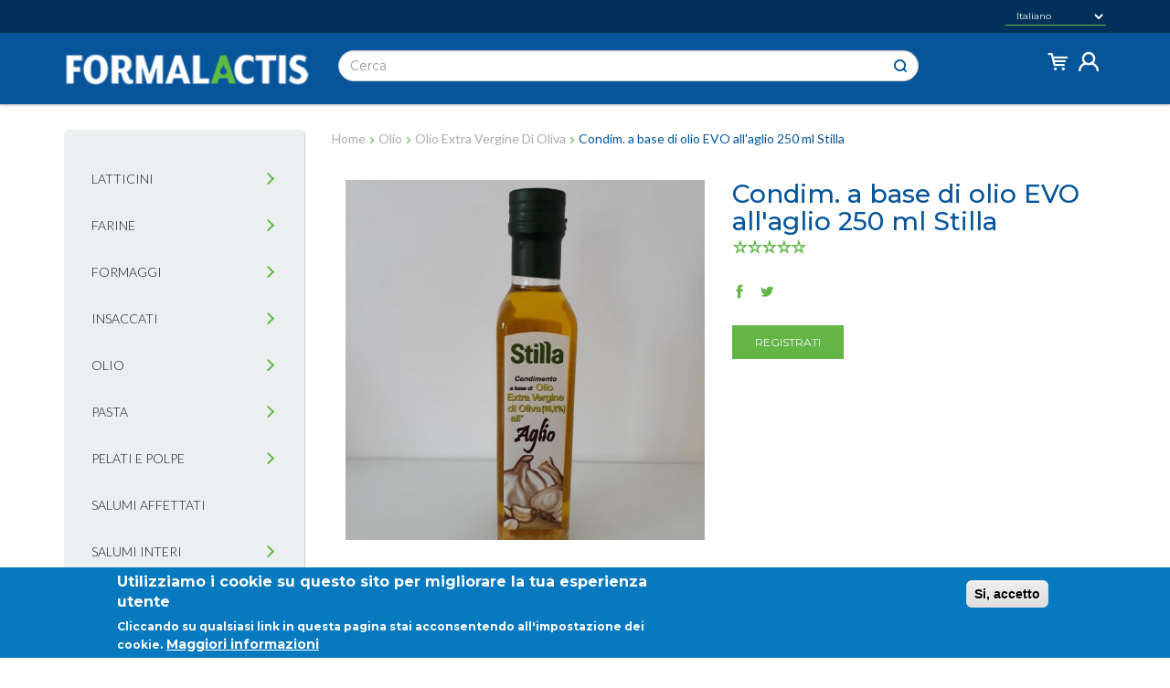

--- FILE ---
content_type: text/html; charset=utf-8
request_url: https://formalactis.com/it/olio/olio-extra-vergine-di-oliva/condim-base-di-olio-evo-allaglio-250-ml-stilla
body_size: 9441
content:
<!DOCTYPE html>
<html lang="it" dir="ltr">
<head>
  <link rel="profile" href="http://www.w3.org/1999/xhtml/vocab" />
  <meta name="viewport" content="user-scalable=no">
  <meta name="viewport" content="width=device-width, initial-scale=1.0, maximum-scale=1.0">
  <meta http-equiv="Content-Type" content="text/html; charset=utf-8" />
<link rel="shortcut icon" href="https://formalactis.com/sites/default/files/favicon%20%281%29_0.ico" type="image/vnd.microsoft.icon" />
<meta name="generator" content="Drupal 7 (https://www.drupal.org)" />
<link rel="canonical" href="https://formalactis.com/it/olio/olio-extra-vergine-di-oliva/condim-base-di-olio-evo-allaglio-250-ml-stilla" />
<link rel="shortlink" href="https://formalactis.com/it/node/5564" />
  <title>Condim. a base di olio EVO all'aglio 250 ml Stilla | Formalactis.com</title>
  <style>
@import url("https://formalactis.com/modules/system/system.base.css?t94xh3");
</style>
<style>
@import url("https://formalactis.com/sites/all/modules/jquery_update/replace/ui/themes/base/minified/jquery.ui.core.min.css?t94xh3");
@import url("https://formalactis.com/sites/all/modules/jquery_update/replace/ui/themes/base/minified/jquery.ui.theme.min.css?t94xh3");
@import url("https://formalactis.com/sites/all/modules/jquery_update/replace/ui/themes/base/minified/jquery.ui.accordion.min.css?t94xh3");
@import url("https://formalactis.com/profiles/commerce_kickstart/libraries/chosen/chosen.css?t94xh3");
@import url("https://formalactis.com/profiles/commerce_kickstart/modules/contrib/chosen/css/chosen-drupal.css?t94xh3");
</style>
<style>
@import url("https://formalactis.com/profiles/commerce_kickstart/modules/contrib/commerce_add_to_cart_confirmation/css/commerce_add_to_cart_confirmation.css?t94xh3");
@import url("https://formalactis.com/sites/all/modules/commerce_popup_cart/css/cart-popup.css?t94xh3");
@import url("https://formalactis.com/profiles/commerce_kickstart/modules/contrib/date/date_api/date.css?t94xh3");
@import url("https://formalactis.com/profiles/commerce_kickstart/modules/contrib/date/date_popup/themes/datepicker.1.7.css?t94xh3");
@import url("https://formalactis.com/profiles/commerce_kickstart/modules/contrib/fences/field.css?t94xh3");
@import url("https://formalactis.com/modules/node/node.css?t94xh3");
@import url("https://formalactis.com/profiles/commerce_kickstart/modules/contrib/views/css/views.css?t94xh3");
</style>
<style>
@import url("https://formalactis.com/profiles/commerce_kickstart/modules/contrib/ctools/css/ctools.css?t94xh3");
@import url("https://formalactis.com/sites/all/modules/panels/css/panels.css?t94xh3");
</style>
<link type="text/css" rel="stylesheet" href="https://formalactis.com/sites/all/modules/popup/popup.css?t94xh3" media="all" />
<style>
@import url("https://formalactis.com/sites/all/modules/rate/rate.css?t94xh3");
@import url("https://formalactis.com/sites/all/modules/rate/templates/fivestar/fivestar.css?t94xh3");
@import url("https://formalactis.com/sites/all/modules/eu_cookie_compliance/css/eu_cookie_compliance.css?t94xh3");
@import url("https://formalactis.com/sites/all/modules/contrib/lang_dropdown/lang_dropdown.css?t94xh3");
@import url("https://formalactis.com/sites/all/modules/drop_down_login/theme/drop_down_login.css?t94xh3");
@import url("https://formalactis.com/sites/all/modules/field_slideshow/field_slideshow.css?t94xh3");
</style>
<style>#sliding-popup.sliding-popup-bottom,#sliding-popup.sliding-popup-bottom .eu-cookie-withdraw-banner,.eu-cookie-withdraw-tab{background:#0779bf;}#sliding-popup.sliding-popup-bottom.eu-cookie-withdraw-wrapper{background:transparent}#sliding-popup .popup-content #popup-text h1,#sliding-popup .popup-content #popup-text h2,#sliding-popup .popup-content #popup-text h3,#sliding-popup .popup-content #popup-text p,.eu-cookie-compliance-more-button,.eu-cookie-compliance-secondary-button,.eu-cookie-withdraw-tab{color:#fff !important;}.eu-cookie-withdraw-tab{border-color:#fff;}
</style>
<style>
@import url("https://formalactis.com/sites/all/themes/amodiotheme/css/fonts/style.css?t94xh3");
@import url("https://formalactis.com/sites/all/themes/amodiotheme/css/custom.css?t94xh3");
@import url("https://formalactis.com/sites/all/themes/amodiotheme/jasny-bootstrap/css/jasny-bootstrap.css?t94xh3");
</style>
  <!-- HTML5 element support for IE6-8 -->
  <!--[if lt IE 9]>
    <script src="https://cdn.jsdelivr.net/html5shiv/3.7.3/html5shiv-printshiv.min.js"></script>
  <![endif]-->
  <script src="https://formalactis.com/sites/all/modules/jquery_update/replace/jquery/1.8/jquery.min.js?v=1.8.3"></script>
<script src="https://formalactis.com/misc/jquery.once.js?v=1.2"></script>
<script src="https://formalactis.com/misc/drupal.js?t94xh3"></script>
<script src="https://formalactis.com/sites/all/modules/jquery_update/replace/ui/ui/minified/jquery.ui.core.min.js?v=1.10.2"></script>
<script src="https://formalactis.com/sites/all/modules/jquery_update/replace/ui/ui/minified/jquery.ui.widget.min.js?v=1.10.2"></script>
<script src="https://formalactis.com/sites/all/modules/jquery_update/replace/ui/external/jquery.cookie.js?v=67fb34f6a866c40d0570"></script>
<script src="https://formalactis.com/sites/all/modules/jquery_update/replace/ui/ui/minified/jquery.ui.accordion.min.js?v=1.10.2"></script>
<script src="https://formalactis.com/profiles/commerce_kickstart/libraries/chosen/chosen.jquery.min.js?v=1.1.0"></script>
<script src="https://formalactis.com/profiles/commerce_kickstart/modules/contrib/commerce_add_to_cart_confirmation/js/commerce_add_to_cart_confirmation.js?t94xh3"></script>
<script src="https://formalactis.com/profiles/commerce_kickstart/modules/commerce_kickstart/commerce_kickstart_search/commerce_kickstart_search.js?t94xh3"></script>
<script src="https://formalactis.com/sites/all/modules/commerce_popup_cart/js/cart-popup.js?t94xh3"></script>
<script src="https://formalactis.com/sites/default/files/languages/it_16fz2AHooFa3llMKaRZueiW8KjDrYUhglvedN32oWvQ.js?t94xh3"></script>
<script src="https://formalactis.com/sites/all/modules/popup/popup.js?t94xh3"></script>
<script src="https://formalactis.com/sites/all/modules/rate/rate.js?t94xh3"></script>
<script src="https://formalactis.com/sites/all/modules/rate/templates/fivestar/fivestar.js?t94xh3"></script>
<script src="https://formalactis.com/sites/all/modules/commerce_popup_cart/js/jquery.hoverIntent.minified.js?t94xh3"></script>
<script>jQuery(document).ready(function(){jQuery("#accordion").accordion();});</script>
<script src="https://formalactis.com/sites/all/modules/contrib/lang_dropdown/lang_dropdown.js?t94xh3"></script>
<script src="https://formalactis.com/sites/all/modules/drop_down_login/theme/drop_down_login.js?t94xh3"></script>
<script src="https://formalactis.com/sites/all/libraries/jquery.cycle/jquery.cycle.all.js?t94xh3"></script>
<script src="https://formalactis.com/sites/all/libraries/jquery.jcarousel/lib/jquery.jcarousel.min.js?t94xh3"></script>
<script src="https://formalactis.com/sites/all/libraries/jquery.imagesloaded/jquery.imagesloaded.min.js?t94xh3"></script>
<script src="https://formalactis.com/sites/all/modules/field_slideshow/field_slideshow.js?t94xh3"></script>
<script src="https://formalactis.com/profiles/commerce_kickstart/modules/contrib/chosen/chosen.js?v=1.1.0"></script>
<script src="https://formalactis.com/sites/all/themes/amodiotheme/bootstrap/assets/javascripts/bootstrap/affix.js?t94xh3"></script>
<script src="https://formalactis.com/sites/all/themes/amodiotheme/bootstrap/assets/javascripts/bootstrap/alert.js?t94xh3"></script>
<script src="https://formalactis.com/sites/all/themes/amodiotheme/bootstrap/assets/javascripts/bootstrap/button.js?t94xh3"></script>
<script src="https://formalactis.com/sites/all/themes/amodiotheme/bootstrap/assets/javascripts/bootstrap/carousel.js?t94xh3"></script>
<script src="https://formalactis.com/sites/all/themes/amodiotheme/bootstrap/assets/javascripts/bootstrap/collapse.js?t94xh3"></script>
<script src="https://formalactis.com/sites/all/themes/amodiotheme/bootstrap/assets/javascripts/bootstrap/dropdown.js?t94xh3"></script>
<script src="https://formalactis.com/sites/all/themes/amodiotheme/bootstrap/assets/javascripts/bootstrap/modal.js?t94xh3"></script>
<script src="https://formalactis.com/sites/all/themes/amodiotheme/bootstrap/assets/javascripts/bootstrap/tooltip.js?t94xh3"></script>
<script src="https://formalactis.com/sites/all/themes/amodiotheme/bootstrap/assets/javascripts/bootstrap/popover.js?t94xh3"></script>
<script src="https://formalactis.com/sites/all/themes/amodiotheme/bootstrap/assets/javascripts/bootstrap/scrollspy.js?t94xh3"></script>
<script src="https://formalactis.com/sites/all/themes/amodiotheme/bootstrap/assets/javascripts/bootstrap/tab.js?t94xh3"></script>
<script src="https://formalactis.com/sites/all/themes/amodiotheme/bootstrap/assets/javascripts/bootstrap/transition.js?t94xh3"></script>
<script src="https://formalactis.com/sites/all/themes/amodiotheme/jasny-bootstrap/js/jasny-bootstrap.min.js?t94xh3"></script>
<script src="https://formalactis.com/sites/all/themes/amodiotheme/js/custom.js?t94xh3"></script>
<script>jQuery.extend(Drupal.settings, {"basePath":"\/","pathPrefix":"it\/","ajaxPageState":{"theme":"amodiotheme","theme_token":"FtShc8Ff5Z2Z57ChKNLsaX8X2y6j3a02ch9yvkhhYLw","js":{"0":1,"1":1,"sites\/all\/themes\/bootstrap\/js\/bootstrap.js":1,"sites\/all\/modules\/eu_cookie_compliance\/js\/eu_cookie_compliance.js":1,"sites\/all\/modules\/jquery_update\/replace\/jquery\/1.8\/jquery.min.js":1,"misc\/jquery.once.js":1,"misc\/drupal.js":1,"sites\/all\/modules\/jquery_update\/replace\/ui\/ui\/minified\/jquery.ui.core.min.js":1,"sites\/all\/modules\/jquery_update\/replace\/ui\/ui\/minified\/jquery.ui.widget.min.js":1,"sites\/all\/modules\/jquery_update\/replace\/ui\/external\/jquery.cookie.js":1,"sites\/all\/modules\/jquery_update\/replace\/ui\/ui\/minified\/jquery.ui.accordion.min.js":1,"profiles\/commerce_kickstart\/libraries\/chosen\/chosen.jquery.min.js":1,"profiles\/commerce_kickstart\/modules\/contrib\/commerce_add_to_cart_confirmation\/js\/commerce_add_to_cart_confirmation.js":1,"profiles\/commerce_kickstart\/modules\/commerce_kickstart\/commerce_kickstart_search\/commerce_kickstart_search.js":1,"sites\/all\/modules\/commerce_popup_cart\/js\/cart-popup.js":1,"public:\/\/languages\/it_16fz2AHooFa3llMKaRZueiW8KjDrYUhglvedN32oWvQ.js":1,"sites\/all\/modules\/popup\/popup.js":1,"sites\/all\/modules\/rate\/rate.js":1,"sites\/all\/modules\/rate\/templates\/fivestar\/fivestar.js":1,"sites\/all\/modules\/commerce_popup_cart\/js\/jquery.hoverIntent.minified.js":1,"2":1,"sites\/all\/modules\/contrib\/lang_dropdown\/lang_dropdown.js":1,"sites\/all\/modules\/drop_down_login\/theme\/drop_down_login.js":1,"sites\/all\/libraries\/jquery.cycle\/jquery.cycle.all.js":1,"sites\/all\/libraries\/jquery.jcarousel\/lib\/jquery.jcarousel.min.js":1,"sites\/all\/libraries\/jquery.imagesloaded\/jquery.imagesloaded.min.js":1,"sites\/all\/modules\/field_slideshow\/field_slideshow.js":1,"profiles\/commerce_kickstart\/modules\/contrib\/chosen\/chosen.js":1,"sites\/all\/themes\/amodiotheme\/bootstrap\/assets\/javascripts\/bootstrap\/affix.js":1,"sites\/all\/themes\/amodiotheme\/bootstrap\/assets\/javascripts\/bootstrap\/alert.js":1,"sites\/all\/themes\/amodiotheme\/bootstrap\/assets\/javascripts\/bootstrap\/button.js":1,"sites\/all\/themes\/amodiotheme\/bootstrap\/assets\/javascripts\/bootstrap\/carousel.js":1,"sites\/all\/themes\/amodiotheme\/bootstrap\/assets\/javascripts\/bootstrap\/collapse.js":1,"sites\/all\/themes\/amodiotheme\/bootstrap\/assets\/javascripts\/bootstrap\/dropdown.js":1,"sites\/all\/themes\/amodiotheme\/bootstrap\/assets\/javascripts\/bootstrap\/modal.js":1,"sites\/all\/themes\/amodiotheme\/bootstrap\/assets\/javascripts\/bootstrap\/tooltip.js":1,"sites\/all\/themes\/amodiotheme\/bootstrap\/assets\/javascripts\/bootstrap\/popover.js":1,"sites\/all\/themes\/amodiotheme\/bootstrap\/assets\/javascripts\/bootstrap\/scrollspy.js":1,"sites\/all\/themes\/amodiotheme\/bootstrap\/assets\/javascripts\/bootstrap\/tab.js":1,"sites\/all\/themes\/amodiotheme\/bootstrap\/assets\/javascripts\/bootstrap\/transition.js":1,"sites\/all\/themes\/amodiotheme\/jasny-bootstrap\/js\/jasny-bootstrap.min.js":1,"sites\/all\/themes\/amodiotheme\/js\/custom.js":1},"css":{"modules\/system\/system.base.css":1,"misc\/ui\/jquery.ui.core.css":1,"misc\/ui\/jquery.ui.theme.css":1,"misc\/ui\/jquery.ui.accordion.css":1,"profiles\/commerce_kickstart\/libraries\/chosen\/chosen.css":1,"profiles\/commerce_kickstart\/modules\/contrib\/chosen\/css\/chosen-drupal.css":1,"profiles\/commerce_kickstart\/modules\/contrib\/commerce_add_to_cart_confirmation\/css\/commerce_add_to_cart_confirmation.css":1,"sites\/all\/modules\/commerce_popup_cart\/css\/cart-popup.css":1,"profiles\/commerce_kickstart\/modules\/contrib\/date\/date_api\/date.css":1,"profiles\/commerce_kickstart\/modules\/contrib\/date\/date_popup\/themes\/datepicker.1.7.css":1,"modules\/field\/theme\/field.css":1,"modules\/node\/node.css":1,"profiles\/commerce_kickstart\/modules\/contrib\/views\/css\/views.css":1,"profiles\/commerce_kickstart\/modules\/contrib\/ctools\/css\/ctools.css":1,"sites\/all\/modules\/panels\/css\/panels.css":1,"sites\/all\/modules\/popup\/popup.css":1,"sites\/all\/modules\/rate\/rate.css":1,"sites\/all\/modules\/rate\/templates\/fivestar\/fivestar.css":1,"sites\/all\/modules\/eu_cookie_compliance\/css\/eu_cookie_compliance.css":1,"sites\/all\/modules\/contrib\/lang_dropdown\/lang_dropdown.css":1,"sites\/all\/modules\/drop_down_login\/theme\/drop_down_login.css":1,"sites\/all\/modules\/field_slideshow\/field_slideshow.css":1,"0":1,"sites\/all\/themes\/amodiotheme\/css\/fonts\/style.css":1,"sites\/all\/themes\/amodiotheme\/css\/custom.css":1,"sites\/all\/themes\/amodiotheme\/jasny-bootstrap\/css\/jasny-bootstrap.css":1}},"jcarousel":{"ajaxPath":"\/it\/jcarousel\/ajax\/views"},"popup":{"effects":{"show":{"default":"this.body.show();","fade":"\n        if (this.opacity){\n          this.body.fadeTo(\u0027medium\u0027,this.opacity);\n        }else{\n          this.body.fadeIn(\u0027medium\u0027);\n        }","slide-down":"this.body.slideDown(\u0027medium\u0027)","slide-down-fade":"\n        this.body.animate(\n          {\n            height:\u0027show\u0027,\n            opacity:(this.opacity ? this.opacity : \u0027show\u0027)\n          }, \u0027medium\u0027\n        );"},"hide":{"default":"this.body.hide();","fade":"this.body.fadeOut(\u0027medium\u0027);","slide-down":"this.body.slideUp(\u0027medium\u0027);","slide-down-fade":"\n        this.body.animate(\n          {\n            height:\u0027hide\u0027,\n            opacity:\u0027hide\u0027\n          }, \u0027medium\u0027\n        );"}},"linger":"250","delay":"0"},"rate":{"basePath":"\/it\/rate\/vote\/js","destination":"node\/5564"},"urlIsAjaxTrusted":{"\/it\/prodotti":true,"\/it\/olio\/olio-extra-vergine-di-oliva\/condim-base-di-olio-evo-allaglio-250-ml-stilla?destination=node\/5564":true,"\/it\/olio\/olio-extra-vergine-di-oliva\/condim-base-di-olio-evo-allaglio-250-ml-stilla":true},"eu_cookie_compliance":{"popup_enabled":1,"popup_agreed_enabled":0,"popup_hide_agreed":0,"popup_clicking_confirmation":1,"popup_scrolling_confirmation":0,"popup_html_info":"\u003Cdiv\u003E\n  \u003Cdiv class =\u0022popup-content info\u0022\u003E\n    \u003Cdiv id=\u0022popup-text\u0022\u003E\n      \u003Ch2\u003EUtilizziamo i cookie su questo sito per migliorare la tua esperienza utente\u003C\/h2\u003E\n\u003Cp\u003ECliccando su qualsiasi link in questa pagina stai acconsentendo all\u0027impostazione dei cookie.\u003C\/p\u003E\n              \u003Cbutton type=\u0022button\u0022 class=\u0022find-more-button eu-cookie-compliance-more-button\u0022\u003EMaggiori informazioni\u003C\/button\u003E\n          \u003C\/div\u003E\n    \u003Cdiv id=\u0022popup-buttons\u0022\u003E\n      \u003Cbutton type=\u0022button\u0022 class=\u0022agree-button eu-cookie-compliance-default-button\u0022\u003ESi, accetto\u003C\/button\u003E\n          \u003C\/div\u003E\n  \u003C\/div\u003E\n\u003C\/div\u003E","use_mobile_message":false,"mobile_popup_html_info":"\u003Cdiv\u003E\n  \u003Cdiv class =\u0022popup-content info\u0022\u003E\n    \u003Cdiv id=\u0022popup-text\u0022\u003E\n                    \u003Cbutton type=\u0022button\u0022 class=\u0022find-more-button eu-cookie-compliance-more-button\u0022\u003EMaggiori informazioni\u003C\/button\u003E\n          \u003C\/div\u003E\n    \u003Cdiv id=\u0022popup-buttons\u0022\u003E\n      \u003Cbutton type=\u0022button\u0022 class=\u0022agree-button eu-cookie-compliance-default-button\u0022\u003ESi, accetto\u003C\/button\u003E\n          \u003C\/div\u003E\n  \u003C\/div\u003E\n\u003C\/div\u003E\n","mobile_breakpoint":"768","popup_html_agreed":"\u003Cdiv\u003E\n  \u003Cdiv class =\u0022popup-content agreed\u0022\u003E\n    \u003Cdiv id=\u0022popup-text\u0022\u003E\n      \u003Ch2\u003EGrazie per aver accettato i cookie\u003C\/h2\u003E\n\u003Cp\u003EOra puoi nascondere questo messaggio o saperne di pi\u00f9 sui cookie.\u003C\/p\u003E\n    \u003C\/div\u003E\n    \u003Cdiv id=\u0022popup-buttons\u0022\u003E\n      \u003Cbutton type=\u0022button\u0022 class=\u0022hide-popup-button eu-cookie-compliance-hide-button\u0022\u003ENascondi\u003C\/button\u003E\n              \u003Cbutton type=\u0022button\u0022 class=\u0022find-more-button eu-cookie-compliance-more-button-thank-you\u0022 \u003EMaggiori informazioni\u003C\/button\u003E\n          \u003C\/div\u003E\n  \u003C\/div\u003E\n\u003C\/div\u003E","popup_use_bare_css":false,"popup_height":"auto","popup_width":"100%","popup_delay":1000,"popup_link":"\/it\/privacy-policy","popup_link_new_window":1,"popup_position":null,"popup_language":"it","store_consent":false,"better_support_for_screen_readers":0,"reload_page":0,"domain":"","popup_eu_only_js":0,"cookie_lifetime":"100","cookie_session":false,"disagree_do_not_show_popup":0,"method":"default","whitelisted_cookies":"","withdraw_markup":"\u003Cbutton type=\u0022button\u0022 class=\u0022eu-cookie-withdraw-tab\u0022\u003EPrivacy settings\u003C\/button\u003E\n\u003Cdiv class=\u0022eu-cookie-withdraw-banner\u0022\u003E\n  \u003Cdiv class=\u0022popup-content info\u0022\u003E\n    \u003Cdiv id=\u0022popup-text\u0022\u003E\n      \u003Ch2\u003EWe use cookies on this site to enhance your user experience\u003C\/h2\u003E\n\u003Cp\u003EYou have given your consent for us to set cookies.\u003C\/p\u003E\n    \u003C\/div\u003E\n    \u003Cdiv id=\u0022popup-buttons\u0022\u003E\n      \u003Cbutton type=\u0022button\u0022 class=\u0022eu-cookie-withdraw-button\u0022\u003EWithdraw consent\u003C\/button\u003E\n    \u003C\/div\u003E\n  \u003C\/div\u003E\n\u003C\/div\u003E\n","withdraw_enabled":false},"chosen":{"selector":".view-filters .views-exposed-form select","minimum_single":0,"minimum_multiple":0,"minimum_width":200,"options":{"allow_single_deselect":false,"disable_search":false,"disable_search_threshold":0,"search_contains":true,"placeholder_text_multiple":"Seleziona un\u0027opzione","placeholder_text_single":"Choose an option","no_results_text":"No results match","inherit_select_classes":true}},"field_slideshow":{"field-slideshow-1":{"fx":"fade","speed":"0","timeout":"0","pause":0,"start_on_hover":0,"carousel_visible":"3","carousel_scroll":"1","carousel_speed":"500","carousel_vertical":0,"carousel_circular":1,"carousel_follow":0,"carousel_skin":"","pager":"carousel","controls":[]}},"better_exposed_filters":{"views":{"ricette_per_te":{"displays":{"block":{"filters":[]}}}}},"commerceAddToCartConfirmation":{"overlayClass":"commerce_add_to_cart_confirmation_overlay","overlayParentSelector":"body"},"bootstrap":{"anchorsFix":"0","anchorsSmoothScrolling":"0","formHasError":1,"popoverEnabled":1,"popoverOptions":{"animation":1,"html":0,"placement":"right","selector":"","trigger":"click","triggerAutoclose":1,"title":"","content":"","delay":0,"container":"body"},"tooltipEnabled":1,"tooltipOptions":{"animation":1,"html":0,"placement":"auto left","selector":"","trigger":"hover focus","delay":0,"container":"body"}}});</script>
</head>
<body class="html not-front not-logged-in one-sidebar sidebar-first page-node page-node- page-node-5564 node-type-prodotto-base i18n-it role-anonymous-user">
  <div id="skip-link">
    <a href="#main-content" class="element-invisible element-focusable">Salta al contenuto principale</a>
  </div>
    <header id="navbar" role="banner" class="navbar navbar-default container-fluid">
  <div class="top-header-container">
    <div class="container">
              <div class="region region-header">
    <section id="block-lang-dropdown-language-content" class="block block-lang-dropdown clearfix">

      
  <form class="lang_dropdown_form language_content" id="lang_dropdown_form_language_content" action="/it/olio/olio-extra-vergine-di-oliva/condim-base-di-olio-evo-allaglio-250-ml-stilla" method="post" accept-charset="UTF-8"><div><div class="form-item form-item-lang-dropdown-select form-type-select form-group"><select class="lang-dropdown-select-element form-control form-select" id="lang-dropdown-select-language_content" style="width:148px" name="lang_dropdown_select"><option value="it">Italiano</option><option value="en">English</option></select></div><input type="hidden" name="it" value="/it" />
<input type="hidden" name="en" value="/en" />
<noscript><div>
<button type="submit" id="edit-submit--2" name="op" value="Vai" class="btn btn-default form-submit">Vai</button>

</div></noscript><input type="hidden" name="form_build_id" value="form-UQIoxasedQ_KnIwsvzRQyINbgKK_9WKXQ92QFlKH0sM" />
<input type="hidden" name="form_id" value="lang_dropdown_form" />
</div></form>
</section>
  </div>
    </div>
  </div>
  <div class="container">
    
    <div class="navbar-header col-md-12 col-sm-12">
              <button type="button" class="navbar-toggle pull-left col-xs-2" data-toggle="offcanvas" data-target="#navbar-offcanvas" data-canvas=".main-container">
          <span class="sr-only">Toggle navigation</span>
          <span class="icon-bar"></span>
          <span class="icon-bar"></span>
          <span class="icon-bar"></span>
        </button>
                    <a class="logo navbar-btn col-md-3 col-sm-3 col-xs-6" href="/it" title="Home">
          <img src="https://formalactis.com/sites/default/files/formalactis-logo_1.png" alt="Home" />
        </a>
      
      
                  <div class="region region-navigation">
    <section id="block-views-exp-display-products-page" class="block block-views col-md-7 col-sm-7 col-xs-12 hidden-xs clearfix">
                  
      <form action="/it/prodotti" method="get" id="views-exposed-form-display-products-page" accept-charset="UTF-8"><div><div class="views-exposed-form">
  <div class="views-exposed-widgets clearfix">
          <div id="edit-search-api-views-fulltext-wrapper" class="views-exposed-widget views-widget-filter-search_api_views_fulltext">
                        <div class="views-widget">
          <div class="form-item form-item-search-api-views-fulltext form-type-textfield form-group"><input placeholder="Cerca" class="form-control form-text" type="text" id="edit-search-api-views-fulltext" name="search_api_views_fulltext" value="" size="26" maxlength="128" /></div>        </div>
              </div>
                    <div class="views-exposed-widget views-submit-button">
      <button type="submit" id="edit-submit-display-products" name="" value="Cerca" class="btn btn-primary form-submit">Cerca</button>
    </div>
      </div>
</div>
</div></form>
</section>
<section id="block-drop-down-login-drop-down-login" class="block block-drop-down-login clearfix">

      
  <div class="drop-down-login-container" id="drop-down-login-wrapper">
  <a href="/it/user" class="login button">
    <i class="icon-icon-user"></i>
  </a>
  <div class="dropdown not-logged" style="display: none;">
    <h6>Accedi</h6>
          <form action="/it/olio/olio-extra-vergine-di-oliva/condim-base-di-olio-evo-allaglio-250-ml-stilla?destination=node/5564" method="post" id="user-login-form" accept-charset="UTF-8"><div><div class="form-item form-item-name form-type-textfield form-group"> <label class="control-label" for="edit-name">Nome utente <span class="form-required" title="Questo campo è obbligatorio.">*</span></label>
<input class="form-control form-text required" type="text" id="edit-name" name="name" value="" size="15" maxlength="60" /></div><div class="form-item form-item-pass form-type-password form-group"> <label class="control-label" for="edit-pass">Password <span class="form-required" title="Questo campo è obbligatorio.">*</span></label>
<input class="form-control form-text required" type="password" id="edit-pass" name="pass" size="15" maxlength="128" /></div><input type="hidden" name="form_build_id" value="form-jq-0BVhLdZLC2UlO0NlFwpt4aYX0mc43fr02MuiQ8Uw" />
<input type="hidden" name="form_id" value="user_login_block" />
<div class="form-actions form-wrapper form-group" id="edit-actions"><button type="submit" id="edit-submit" name="op" value="Accedi" class="btn btn-primary form-submit">Accedi</button>
</div></div></form>          <a href="/it/registrazione" class="smallTwo">Registrati</a>
  </div>
</div>



</section>
<section id="block-commerce-popup-cart-commerce-popup-cart" class="block block-commerce-popup-cart clearfix">

      
  <div class="wrapper">
  <div class="icon-icon-cart"></div><span class="cart_popup_count empty"></span>
    <div id="cart-popup" style="display:none;">
      Il tuo carrello è vuoto    <div class="popup-arrow"></div>
  </div>
</div>

</section>
  </div>
          </div>
  </div>
</header>

<div class="main-container container">
          <div id="navbar-offcanvas" class="navmenu navmenu-default navmenu-fixed-left offcanvas" role="navigation">
        <nav role="navigation">
          <div class="custom_menu_cc-wrapper">
            <form action="/it/prodotti" method="get" id="views-exposed-form-display-products-page" accept-charset="UTF-8"><div><div class="views-exposed-form">
  <div class="views-exposed-widgets clearfix">
          <div id="edit-search-api-views-fulltext-wrapper" class="views-exposed-widget views-widget-filter-search_api_views_fulltext">
                        <div class="views-widget">
          <div class="form-item form-item-search-api-views-fulltext form-type-textfield form-group"><input placeholder="Cerca" class="form-control form-text" type="text" id="edit-search-api-views-fulltext" name="search_api_views_fulltext" value="" size="26" maxlength="128" /></div>        </div>
              </div>
                    <div class="views-exposed-widget views-submit-button">
      <button type="submit" id="edit-submit-display-products" name="" value="Cerca" class="btn btn-primary form-submit">Cerca</button>
    </div>
      </div>
</div>
</div></form>                            <ul class="menu nav navbar-nav custom_menu_cc"><li class="first expanded"><a href="/it/latticini" title="Latticini">Latticini</a> <span class="custom-menu-icon"></span><ul class="dropdown-content"><li class="first leaf"><a href="/it/latticini/fior-di-latte" title="Fior di latte">Fior di latte</a></li>
<li class="leaf"><a href="/it/latticini/fior-di-latte-pizza" title="Fior di latte per pizza">Fior di latte per pizza</a></li>
<li class="leaf"><a href="/it/latticini/mozzarella" title="Mozzarella">Mozzarella</a></li>
<li class="leaf"><a href="/it/latticini/mozzarella-di-bufala" title="Mozzarella di bufala">Mozzarella di bufala</a></li>
<li class="leaf"><a href="/it/latticini/burrata" title="Burrata">Burrata</a></li>
<li class="leaf"><a href="/it/latticini/provola" title="Provola">Provola</a></li>
<li class="leaf"><a href="/it/latticini/ricotta" title="Ricotta">Ricotta</a></li>
<li class="leaf"><a href="/it/latticini/caci-e-scamorze" title="Caci e Scamorze">Caci e Scamorze</a></li>
<li class="last leaf"><a href="/it/burro" title="Burro">Burro</a></li>
</ul></li>
<li class="expanded"><a href="/it/farine" title="Farine">Farine</a> <span class="custom-menu-icon"></span><ul class="dropdown-content"><li class="first leaf"><a href="/it/farine/farine-dolci" title="Farine per dolci">Farine per dolci</a></li>
<li class="leaf"><a href="/it/farine/farine-panificazione" title="Farine per panificazione">Farine per panificazione</a></li>
<li class="last leaf"><a href="/it/farine/pizza" title="Per Pizza">Per Pizza</a></li>
</ul></li>
<li class="expanded"><a href="/it/formaggi" title="Formaggi">Formaggi</a> <span class="custom-menu-icon"></span><ul class="dropdown-content"><li class="first leaf"><a href="/it/formaggi/grattuggiati" title="Grattuggiati">Grattuggiati</a></li>
<li class="leaf"><a href="/it/formaggi/interi" title="Interi">Interi</a></li>
<li class="leaf"><a href="/it/formaggi/liquidi" title="Liquidi">Liquidi</a></li>
<li class="last leaf"><a href="/it/formaggi/spalmabili" title="Spalmabili">Spalmabili</a></li>
</ul></li>
<li class="expanded"><a href="/it/insaccati" title="Insaccati">Insaccati</a> <span class="custom-menu-icon"></span><ul class="dropdown-content"><li class="first leaf"><a href="/it/insaccati/impasti" title="Impasti">Impasti</a></li>
<li class="last leaf"><a href="/it/insaccati/salsicce" title="Salsicce">Salsicce</a></li>
</ul></li>
<li class="expanded"><a href="/it/olio" title="Olio">Olio</a> <span class="custom-menu-icon"></span><ul class="dropdown-content"><li class="first leaf"><a href="/it/olio/olio-extra-vergine-di-oliva" title="Olio extra vergine di oliva">Olio extra vergine di oliva</a></li>
<li class="leaf"><a href="/it/olio/olio-di-sanza" title="Olio di Sanza">Olio di Sanza</a></li>
<li class="leaf"><a href="/it/olio/olio-di-oliva" title="Olio di oliva">Olio di oliva</a></li>
<li class="leaf"><a href="/it/olio/olio-di-semi-di-girasole" title="Olio di semi di Girasole">Olio di semi di Girasole</a></li>
<li class="last leaf"><a href="/it/olio/olio-di-arachidi" title="Olio di Arachidi">Olio di Arachidi</a></li>
</ul></li>
<li class="expanded"><a href="/it/pasta" title="Pasta">Pasta</a> <span class="custom-menu-icon"></span><ul class="dropdown-content"><li class="first leaf"><a href="/it/pasta/pasta-fresca" title="Pasta fresca">Pasta fresca</a></li>
<li class="leaf"><a href="/it/pasta/pasta-secca" title="Pasta secca">Pasta secca</a></li>
<li class="leaf"><a href="/it/pasta/bio" title="Bio">Bio</a></li>
<li class="leaf"><a href="/it/pasta/fresca" title="Fresca">Fresca</a></li>
<li class="leaf"><a href="/it/pasta/ripiena" title="Ripiena">Ripiena</a></li>
<li class="leaf"><a href="/it/pasta/secca" title="Secca">Secca</a></li>
<li class="last leaf"><a href="/it/pasta/senza-glutine" title="Senza glutine">Senza glutine</a></li>
</ul></li>
<li class="expanded"><a href="/it/pelati-e-polpe" title="Pelati e Polpe">Pelati e Polpe</a> <span class="custom-menu-icon"></span><ul class="dropdown-content"><li class="first leaf"><a href="/it/pelati-e-polpe/pelatoni" title="Pelatoni">Pelatoni</a></li>
<li class="last leaf"><a href="/it/pelati-e-polpe/polpe-extrafine" title="Polpe extrafine">Polpe extrafine</a></li>
</ul></li>
<li class="leaf"><a href="/it/salumi-affettati" title="Salumi affettati">Salumi affettati</a></li>
<li class="expanded"><a href="/it/salumi-interi" title="Salumi interi">Salumi interi</a> <span class="custom-menu-icon"></span><ul class="dropdown-content"><li class="first leaf"><a href="/it/salumi-interi/altri" title="Altri">Altri</a></li>
<li class="leaf"><a href="/it/salumi-interi/bresaole" title="Bresaole">Bresaole</a></li>
<li class="leaf"><a href="/it/salumi-interi/capocolli" title="Capocolli">Capocolli</a></li>
<li class="leaf"><a href="/it/salumi-interi/mortadelle" title="Mortadelle">Mortadelle</a></li>
<li class="leaf"><a href="/it/salumi-interi/pancette" title="Pancette">Pancette</a></li>
<li class="leaf"><a href="/it/salumi-interi/prosciutti-cotti" title="Prosciutti cotti">Prosciutti cotti</a></li>
<li class="leaf"><a href="/it/salumi-interi/prosciutti-crudi" title="Prosciutti crudi">Prosciutti crudi</a></li>
<li class="leaf"><a href="/it/salumi-interi/salami" title="Salami">Salami</a></li>
<li class="leaf"><a href="/it/salumi-interi/spalle-cotte" title="Spalle cotte">Spalle cotte</a></li>
<li class="last leaf"><a href="/it/salumi-interi/speck" title="Speck">Speck</a></li>
</ul></li>
<li class="expanded"><a href="/it/scatolami" title="Scatolami">Scatolami</a> <span class="custom-menu-icon"></span><ul class="dropdown-content"><li class="first leaf"><a href="/it/scatolami/altri-scatolami" title="Altri scatolami">Altri scatolami</a></li>
<li class="leaf"><a href="/it/scatolami/carciofi" title="Carciofi">Carciofi</a></li>
<li class="leaf"><a href="/it/scatolami/creme" title="Creme">Creme</a></li>
<li class="leaf"><a href="/it/scatolami/friarielli" title="Friarielli">Friarielli</a></li>
<li class="leaf"><a href="/it/scatolami/funghi" title="Funghi">Funghi</a></li>
<li class="leaf"><a href="/it/scatolami/ittici" title="Ittici">Ittici</a></li>
<li class="leaf"><a href="/it/scatolami/mais" title="Mais">Mais</a></li>
<li class="leaf"><a href="/it/scatolami/olive" title="Olive">Olive</a></li>
<li class="last leaf"><a href="/it/scatolami/scarole" title="Scarole">Scarole</a></li>
</ul></li>
<li class="expanded"><a href="/it/dolci" title="Dolci">Dolci</a> <span class="custom-menu-icon"></span><ul class="dropdown-content"><li class="first leaf"><a href="/it/dolci/biscotti" title="Biscotti">Biscotti</a></li>
<li class="leaf"><a href="/it/dolci/cioccolato" title="Cioccolato">Cioccolato</a></li>
<li class="leaf"><a href="/it/dolci/dessert" title="Dessert">Dessert</a></li>
<li class="leaf"><a href="/it/dolci/piccola-pasticceria" title="Piccola Pasticceria">Piccola Pasticceria</a></li>
<li class="last leaf"><a href="/it/dolci/torte" title="Torte">Torte</a></li>
</ul></li>
<li class="leaf"><a href="/it/piatti-pronti" title="Piatti pronti">Piatti pronti</a></li>
<li class="leaf"><a href="/it/frozen" title="Frozen">Frozen</a></li>
<li class="last leaf"><a href="/it/prodotti">Tutti i prodotti</a></li>
</ul>                      </div>
        </nav>
      </div>
    
  <div class="row">

          <aside class="col-sm-3 hidden-xs" role="complementary">
          <div class="region region-sidebar-first well">
    <section id="block-system-main-menu" class="block block-system custom-main-menu block-menu clearfix">

      
  <ul class="menu nav"><li class="first expanded"><a href="/it/latticini" title="Latticini">Latticini</a> <span class="custom-menu-icon"></span><ul class="dropdown-content"><li class="first leaf"><a href="/it/latticini/fior-di-latte" title="Fior di latte">Fior di latte</a></li>
<li class="leaf"><a href="/it/latticini/fior-di-latte-pizza" title="Fior di latte per pizza">Fior di latte per pizza</a></li>
<li class="leaf"><a href="/it/latticini/mozzarella" title="Mozzarella">Mozzarella</a></li>
<li class="leaf"><a href="/it/latticini/mozzarella-di-bufala" title="Mozzarella di bufala">Mozzarella di bufala</a></li>
<li class="leaf"><a href="/it/latticini/burrata" title="Burrata">Burrata</a></li>
<li class="leaf"><a href="/it/latticini/provola" title="Provola">Provola</a></li>
<li class="leaf"><a href="/it/latticini/ricotta" title="Ricotta">Ricotta</a></li>
<li class="leaf"><a href="/it/latticini/caci-e-scamorze" title="Caci e Scamorze">Caci e Scamorze</a></li>
<li class="last leaf"><a href="/it/burro" title="Burro">Burro</a></li>
</ul></li>
<li class="expanded"><a href="/it/farine" title="Farine">Farine</a> <span class="custom-menu-icon"></span><ul class="dropdown-content"><li class="first leaf"><a href="/it/farine/farine-dolci" title="Farine per dolci">Farine per dolci</a></li>
<li class="leaf"><a href="/it/farine/farine-panificazione" title="Farine per panificazione">Farine per panificazione</a></li>
<li class="last leaf"><a href="/it/farine/pizza" title="Per Pizza">Per Pizza</a></li>
</ul></li>
<li class="expanded"><a href="/it/formaggi" title="Formaggi">Formaggi</a> <span class="custom-menu-icon"></span><ul class="dropdown-content"><li class="first leaf"><a href="/it/formaggi/grattuggiati" title="Grattuggiati">Grattuggiati</a></li>
<li class="leaf"><a href="/it/formaggi/interi" title="Interi">Interi</a></li>
<li class="leaf"><a href="/it/formaggi/liquidi" title="Liquidi">Liquidi</a></li>
<li class="last leaf"><a href="/it/formaggi/spalmabili" title="Spalmabili">Spalmabili</a></li>
</ul></li>
<li class="expanded"><a href="/it/insaccati" title="Insaccati">Insaccati</a> <span class="custom-menu-icon"></span><ul class="dropdown-content"><li class="first leaf"><a href="/it/insaccati/impasti" title="Impasti">Impasti</a></li>
<li class="last leaf"><a href="/it/insaccati/salsicce" title="Salsicce">Salsicce</a></li>
</ul></li>
<li class="expanded"><a href="/it/olio" title="Olio">Olio</a> <span class="custom-menu-icon"></span><ul class="dropdown-content"><li class="first leaf"><a href="/it/olio/olio-extra-vergine-di-oliva" title="Olio extra vergine di oliva">Olio extra vergine di oliva</a></li>
<li class="leaf"><a href="/it/olio/olio-di-sanza" title="Olio di Sanza">Olio di Sanza</a></li>
<li class="leaf"><a href="/it/olio/olio-di-oliva" title="Olio di oliva">Olio di oliva</a></li>
<li class="leaf"><a href="/it/olio/olio-di-semi-di-girasole" title="Olio di semi di Girasole">Olio di semi di Girasole</a></li>
<li class="last leaf"><a href="/it/olio/olio-di-arachidi" title="Olio di Arachidi">Olio di Arachidi</a></li>
</ul></li>
<li class="expanded"><a href="/it/pasta" title="Pasta">Pasta</a> <span class="custom-menu-icon"></span><ul class="dropdown-content"><li class="first leaf"><a href="/it/pasta/pasta-fresca" title="Pasta fresca">Pasta fresca</a></li>
<li class="leaf"><a href="/it/pasta/pasta-secca" title="Pasta secca">Pasta secca</a></li>
<li class="leaf"><a href="/it/pasta/bio" title="Bio">Bio</a></li>
<li class="leaf"><a href="/it/pasta/fresca" title="Fresca">Fresca</a></li>
<li class="leaf"><a href="/it/pasta/ripiena" title="Ripiena">Ripiena</a></li>
<li class="leaf"><a href="/it/pasta/secca" title="Secca">Secca</a></li>
<li class="last leaf"><a href="/it/pasta/senza-glutine" title="Senza glutine">Senza glutine</a></li>
</ul></li>
<li class="expanded"><a href="/it/pelati-e-polpe" title="Pelati e Polpe">Pelati e Polpe</a> <span class="custom-menu-icon"></span><ul class="dropdown-content"><li class="first leaf"><a href="/it/pelati-e-polpe/pelatoni" title="Pelatoni">Pelatoni</a></li>
<li class="last leaf"><a href="/it/pelati-e-polpe/polpe-extrafine" title="Polpe extrafine">Polpe extrafine</a></li>
</ul></li>
<li class="leaf"><a href="/it/salumi-affettati" title="Salumi affettati">Salumi affettati</a></li>
<li class="expanded"><a href="/it/salumi-interi" title="Salumi interi">Salumi interi</a> <span class="custom-menu-icon"></span><ul class="dropdown-content"><li class="first leaf"><a href="/it/salumi-interi/altri" title="Altri">Altri</a></li>
<li class="leaf"><a href="/it/salumi-interi/bresaole" title="Bresaole">Bresaole</a></li>
<li class="leaf"><a href="/it/salumi-interi/capocolli" title="Capocolli">Capocolli</a></li>
<li class="leaf"><a href="/it/salumi-interi/mortadelle" title="Mortadelle">Mortadelle</a></li>
<li class="leaf"><a href="/it/salumi-interi/pancette" title="Pancette">Pancette</a></li>
<li class="leaf"><a href="/it/salumi-interi/prosciutti-cotti" title="Prosciutti cotti">Prosciutti cotti</a></li>
<li class="leaf"><a href="/it/salumi-interi/prosciutti-crudi" title="Prosciutti crudi">Prosciutti crudi</a></li>
<li class="leaf"><a href="/it/salumi-interi/salami" title="Salami">Salami</a></li>
<li class="leaf"><a href="/it/salumi-interi/spalle-cotte" title="Spalle cotte">Spalle cotte</a></li>
<li class="last leaf"><a href="/it/salumi-interi/speck" title="Speck">Speck</a></li>
</ul></li>
<li class="expanded"><a href="/it/scatolami" title="Scatolami">Scatolami</a> <span class="custom-menu-icon"></span><ul class="dropdown-content"><li class="first leaf"><a href="/it/scatolami/altri-scatolami" title="Altri scatolami">Altri scatolami</a></li>
<li class="leaf"><a href="/it/scatolami/carciofi" title="Carciofi">Carciofi</a></li>
<li class="leaf"><a href="/it/scatolami/creme" title="Creme">Creme</a></li>
<li class="leaf"><a href="/it/scatolami/friarielli" title="Friarielli">Friarielli</a></li>
<li class="leaf"><a href="/it/scatolami/funghi" title="Funghi">Funghi</a></li>
<li class="leaf"><a href="/it/scatolami/ittici" title="Ittici">Ittici</a></li>
<li class="leaf"><a href="/it/scatolami/mais" title="Mais">Mais</a></li>
<li class="leaf"><a href="/it/scatolami/olive" title="Olive">Olive</a></li>
<li class="last leaf"><a href="/it/scatolami/scarole" title="Scarole">Scarole</a></li>
</ul></li>
<li class="expanded"><a href="/it/dolci" title="Dolci">Dolci</a> <span class="custom-menu-icon"></span><ul class="dropdown-content"><li class="first leaf"><a href="/it/dolci/biscotti" title="Biscotti">Biscotti</a></li>
<li class="leaf"><a href="/it/dolci/cioccolato" title="Cioccolato">Cioccolato</a></li>
<li class="leaf"><a href="/it/dolci/dessert" title="Dessert">Dessert</a></li>
<li class="leaf"><a href="/it/dolci/piccola-pasticceria" title="Piccola Pasticceria">Piccola Pasticceria</a></li>
<li class="last leaf"><a href="/it/dolci/torte" title="Torte">Torte</a></li>
</ul></li>
<li class="leaf"><a href="/it/piatti-pronti" title="Piatti pronti">Piatti pronti</a></li>
<li class="leaf"><a href="/it/frozen" title="Frozen">Frozen</a></li>
<li class="last leaf"><a href="/it/prodotti">Tutti i prodotti</a></li>
</ul>
</section>
  </div>
      </aside>  <!-- /#sidebar-first -->
    
    <section class="col-sm-9">
                <div class="region region-highlighted">
    <section id="block-easy-breadcrumb-easy-breadcrumb" class="block block-easy-breadcrumb clearfix">

      
    <div itemscope class="easy-breadcrumb" itemtype="http://data-vocabulary.org/Breadcrumb">
          <span itemprop="title"><a href="/it" class="easy-breadcrumb_segment easy-breadcrumb_segment-front">Home</a></span>               <span class="easy-breadcrumb_segment-separator">»</span>
                <span itemprop="title"><a href="/it/olio" class="easy-breadcrumb_segment easy-breadcrumb_segment-1">Olio</a></span>               <span class="easy-breadcrumb_segment-separator">»</span>
                <span itemprop="title"><a href="/it/olio/olio-extra-vergine-di-oliva" class="easy-breadcrumb_segment easy-breadcrumb_segment-2">Olio Extra Vergine Di Oliva</a></span>               <span class="easy-breadcrumb_segment-separator">»</span>
                <span class="easy-breadcrumb_segment easy-breadcrumb_segment-title" itemprop="title">Condim. a base di olio EVO all&#039;aglio 250 ml Stilla</span>            </div>

</section>
  </div>
                  <a id="main-content"></a>
                                                  <div class="region region-content">
    <section id="block-system-main" class="block block-system clearfix">

      
  <article>
              <div class="container-24 grid-24 clearfix product_full_flex">
      <div class="col-md-6 col-xs-12">  
          <div class="product_images">
              <div class="field field-name-field-immagine field-type-image field-label-hidden"><div class="field-items"><div class="field-item even"><div id="field-slideshow-1-wrapper" class="field-slideshow-wrapper">

  
  
  
  <div class="field-slideshow field-slideshow-1 effect-fade timeout-0 with-pager with-controls" style="width:600px; height:600px">
          <div class="field-slideshow-slide field-slideshow-slide-1 even first">
        <img class="field-slideshow-image field-slideshow-image-1 img-responsive" src="https://formalactis.com/sites/default/files/styles/square_custom/public/aglio%20stilla.jpg?itok=0k5RGSyY" width="600" height="600" alt="" />              </div>
      </div>

  
  
</div>
</div></div></div>          </div>
      </div>
      <div class="col-md-6 col-xs-12 col_flex">
        <div class="product_info">
            <h2><div class="field field-name-title-field field-type-text field-label-hidden"><div class="field-items"><div class="field-item even">Condim. a base di olio EVO all&#039;aglio 250 ml Stilla</div></div></div></h2>
            <div class="product_rate"><div class="form-item form-type-item form-group"> <label class="control-label">Voto</label>
<div class="rate-widget-1 rate-widget clear-block rate-average rate-widget-fivestar rate-be5210111f209c0b3b73dc9de585168b rate-node-5564-1-1" id="rate-node-5564-1-1"><ul><li><a class="rate-button rate-fivestar-btn-empty rate-fivestar-1" id="rate-button-1" rel="nofollow" href="/it/olio/olio-extra-vergine-di-oliva/condim-base-di-olio-evo-allaglio-250-ml-stilla?rate=pEusqtWhE_l7LXnnLFrWsw7HuVFKqr2YDdtYEANh6Z4" title="1">1</a></li>
<li><a class="rate-button rate-fivestar-btn-empty rate-fivestar-2" id="rate-button-2" rel="nofollow" href="/it/olio/olio-extra-vergine-di-oliva/condim-base-di-olio-evo-allaglio-250-ml-stilla?rate=SwPTQJs25LEtawBLClpO81hu0iKszGX2cP72zTOO2E8" title="2">2</a></li>
<li><a class="rate-button rate-fivestar-btn-empty rate-fivestar-3" id="rate-button-3" rel="nofollow" href="/it/olio/olio-extra-vergine-di-oliva/condim-base-di-olio-evo-allaglio-250-ml-stilla?rate=2Bt2Jrvjrrsqmshi4G6EQy_akkyr0CP_SeEErfkEbnw" title="3">3</a></li>
<li><a class="rate-button rate-fivestar-btn-empty rate-fivestar-4" id="rate-button-4" rel="nofollow" href="/it/olio/olio-extra-vergine-di-oliva/condim-base-di-olio-evo-allaglio-250-ml-stilla?rate=tvXRDZpFNWIGnTfcmIpjib9Ha1NhE6aqeS5kXWOYAuc" title="4">4</a></li>
<li><a class="rate-button rate-fivestar-btn-empty rate-fivestar-5" id="rate-button-5" rel="nofollow" href="/it/olio/olio-extra-vergine-di-oliva/condim-base-di-olio-evo-allaglio-250-ml-stilla?rate=eXmTQUqXdsWExToUN8sQE6n3-hg_mnMmz6aVTpCg6oo" title="5">5</a></li>
</ul><div class="rate-info">Total votes: 0</div></div></div></div>
            <p>Costo per confezione</p>
                        <p>€ 0,00/Pezzo</p>            <div class="social-share clearfix"><ul><li class="social-share-item-facebook first"><a href="http://facebook.com/sharer.php?u=https%3A%2F%2Fformalactis.com%2Fit%2Folio%2Folio-extra-vergine-di-oliva%2Fcondim-base-di-olio-evo-allaglio-250-ml-stilla&amp;t=Condim.%20a%20base%20di%20olio%20EVO%20all%27aglio%20250%20ml%20Stilla" class="social-share-facebook" title="Share to Facebook" target="_blank" onclick="window.open(this, this.target, &#039;width=800,height=600&#039;); return false;">Facebook</a></li>
<li class="social-share-item-twitter last"><a href="http://twitter.com/intent/tweet?url=https%3A%2F%2Fformalactis.com%2Fit%2Folio%2Folio-extra-vergine-di-oliva%2Fcondim-base-di-olio-evo-allaglio-250-ml-stilla&amp;text=Condim.%20a%20base%20di%20olio%20EVO%20all%27aglio%20250%20ml%20Stilla" class="social-share-twitter" title="Share to Twitter" target="_blank" onclick="window.open(this, this.target, &#039;width=800,height=600&#039;); return false;">Twitter</a></li>
</ul></div>                                        <a href="/it/registrazione" class="btnGreen product_registration">Registrati</a>
                              </div>
          <div class="product_specs col-xs-12 p0">
            <div class="specs_box border">
                <h6 class="smallTwo">Peso indicativo</h6>
                <h4 class="twentyOne"><div class="field field-name-field-peso-indicativo field-type-text field-label-hidden"><div class="field-items"><div class="field-item even">0.25</div></div></div> <span class="fifTeen">KG</span></h4>
            </div>
            <div class="specs_box">
                <h6 class="smallTwo">Pezzi per confezione</h6>
                <h4 class="twentyOne">
                <div class="field field-name-field-pezzi-per-colli field-type-text field-label-hidden"><div class="field-items"><div class="field-item even">12</div></div></div></h4>
            </div>
        </div>
      </div>
        <div class="clearfix"></div>
      <div class="product_tabs">
        <ul class="nav nav-tabs nav-justified" id="myTab" role="tablist">
            <li class="active">
                <a class="active" id="caratteristiche-tab" data-toggle="tab" href="#caratteristiche" role="tab" aria-controls="caratteristiche" aria-selected="true">Funzionalità</a>
            </li>
            <li>
                <a id="ingredienti-tab" data-toggle="tab" href="#ingredienti" role="tab" aria-controls="ingredienti" aria-selected="false">Ingredienti</a>
            </li>
            <li>
                <a class="nav-link" id="valori_nutrizionali-tab" data-toggle="tab" href="#valori_nutrizionali" role="tab" aria-controls="valori_nutrizionali" aria-selected="false">Valori Nutrizionali</a>
            </li>
            <li>
                <a class="nav-link" id="allergeni-tab" data-toggle="tab" href="#allergeni" role="tab" aria-controls="allergeni" aria-selected="false">Allergeni</a>
            </li>
            <li>
                <a class="nav-link" id="ricette-tab" data-toggle="tab" href="#ricette" role="tab" aria-controls="ricette" aria-selected="false">Ricette</a>
            </li>
        </ul>
        <div class="tab-content" id="myTabContent">
            <div class="tab-pane active" id="caratteristiche" role="tabpanel" aria-labelledby="caratteristiche-tab">
                <div class="col-md-12">
                    <div class="field field-name-field-caratteristiche field-type-text-long field-label-above"><div class="field-label">Caratteristiche:&nbsp;</div><div class="field-items"><div class="field-item even"></div></div></div>                </div>
            </div>
            <div class="tab-pane fade" id="ingredienti" role="tabpanel" aria-labelledby="ingredienti-tab">
                <div class="col-md-12">
                    <div class="field field-name-field-ingredienti field-type-text-long field-label-above"><div class="field-label">Ingredienti:&nbsp;</div><div class="field-items"><div class="field-item even"></div></div></div>                </div>
            </div>
            <div class="tab-pane fade" id="valori_nutrizionali" role="tabpanel" aria-labelledby="valori_nutrizionali-tab">
                <div class="col-md-12">
                    <div class="field field-name-field-valori-nutrizionali field-type-text-long field-label-above"><div class="field-label">Valori Nutrizionali:&nbsp;</div><div class="field-items"><div class="field-item even"></div></div></div>                </div>
            </div>
            <div class="tab-pane fade" id="allergeni" role="tabpanel" aria-labelledby="allergeni-tab">
                <div class="col-md-12">
                    <div class="field field-name-field-allergeni field-type-text-long field-label-above"><div class="field-label">Allergeni:&nbsp;</div><div class="field-items"><div class="field-item even"></div></div></div>                </div>
            </div>
            <div class="tab-pane fade" id="ricette" role="tabpanel" aria-labelledby="ricette-tab">
                <div class="col-md-12">
                    <div class="view view-ricette-per-te view-id-ricette_per_te view-display-id-block view-dom-id-0c6531fd87e2d4c7add555eae7a34c9b">
        
  
  
      <div class="view-empty">
      <p>Nessuna ricetta disponibile.</p>
    </div>
  
  
  
  
  
  
</div>                </div>
            </div>
        </div>
      </div>
        <div class="clearfix"></div>
        <nav class="links node-links clearfix"></nav>
          </div>
</article>

</section>
  </div>
    </section>

    
  </div>
</div>


<footer class="footer container-fluid">
      <div class="container">
                      <div class="col-md-4 col-xs-12">
                  <div class="region region-footer-first">
    <section id="block-block-1" class="block block-block clearfix">

        <h2 class="block-title">Formalactis</h2>
    
  <p>Via Somma, 80</p>
<p>80048 Sant'Anastasia</p>
<p>NAPOLI</p>
<p>+39 0815304744</p>
<p><a href="mailto:info@formalactis.com">info@formalactis.com</a></p>
<p>P.IVA 07064961217</p>

</section>
  </div>
            </div>
                                <div class="col-md-4 col-xs-12">
                  <div class="region region-footer-second">
    <section id="block-menu-menu-link-utili" class="block block-menu clearfix">

        <h2 class="block-title">Link Utili</h2>
    
  <ul class="menu nav"><li class="first leaf"><a href="/it/privacy-policy">Privacy Policy</a></li>
<li class="leaf"><a href="/it/condizioni-duso">Condizioni d&#039;utilizzo</a></li>
<li class="leaf"><a href="/it/ricette">Ricette</a></li>
<li class="leaf"><a href="/it/contatti">Contatti</a></li>
<li class="last leaf"><a href="/it/diritto-di-recesso">Diritto di recesso</a></li>
</ul>
</section>
  </div>
            </div>
                                <div class="col-md-4 col-xs-12">
                  <div class="region region-footer-third">
    <section id="block-menu-menu-social-connection" class="block block-menu clearfix">

      
  <ul class="menu nav"><li class="first leaf"><a href="https://www.facebook.com/LatteriaSorrentina/" class="icon-icon-facebook" target="_blank">Facebook</a></li>
<li class="leaf"><a href="https://www.instagram.com/latteriasorrentina/" class="icon-icon-instagram" target="_blank">Instagram</a></li>
<li class="last leaf"><a href="https://www.youtube.com/channel/UCYcucAhBnY9vMAI5ZRUdBqQ" class="icon-icon-youtube" target="_blank">YouTube</a></li>
</ul>
</section>
  </div>
            </div>
                </div>
  </footer>
  <script>function euCookieComplianceLoadScripts() {}</script>
<script>var eu_cookie_compliance_cookie_name = "";</script>
<script src="https://formalactis.com/sites/all/themes/bootstrap/js/bootstrap.js?t94xh3"></script>
<script src="https://formalactis.com/sites/all/modules/eu_cookie_compliance/js/eu_cookie_compliance.js?t94xh3"></script>
</body>
</html>


--- FILE ---
content_type: text/css
request_url: https://formalactis.com/sites/all/themes/amodiotheme/css/fonts/style.css?t94xh3
body_size: 328
content:
@font-face {
  font-family: 'cashandcarry';
  src:  url('fonts/cashandcarry.eot?ar253y');
  src:  url('fonts/cashandcarry.eot?ar253y#iefix') format('embedded-opentype'),
    url('fonts/cashandcarry.ttf?ar253y') format('truetype'),
    url('fonts/cashandcarry.woff?ar253y') format('woff'),
    url('fonts/cashandcarry.svg?ar253y#cashandcarry') format('svg');
  font-weight: normal;
  font-style: normal;
}

[class^="icon-"], [class*=" icon-"] {
  /* use !important to prevent issues with browser extensions that change fonts */
  font-family: 'cashandcarry' !important;
  speak: none;
  font-style: normal;
  font-weight: normal;
  font-variant: normal;
  text-transform: none;
  line-height: 1;

  /* Better Font Rendering =========== */
  -webkit-font-smoothing: antialiased;
  -moz-osx-font-smoothing: grayscale;
}

.icon-icon-arrow-down:before {
  content: "\e900";
}
.icon-icon-arrow-left:before {
  content: "\e901";
}
.icon-icon-arrow-right:before {
  content: "\e902";
}
.icon-icon-arrow-up:before {
  content: "\e903";
}
.icon-icon-cart:before {
  content: "\e904";
}
.icon-icon-download:before {
  content: "\e905";
}
.icon-icon-facebook:before {
  content: "\e906";
}
.icon-icon-googleplus:before {
  content: "\e907";
}
.icon-icon-hearth:before {
  content: "\e908";
}
.icon-icon-instagram:before {
  content: "\e909";
}
.icon-icon-list:before {
  content: "\e90a";
}
.icon-icon-phone:before {
  content: "\e90b";
}
.icon-icon-search:before {
  content: "\e90c";
}
.icon-icon-truck:before {
  content: "\e90d";
}
.icon-icon-twitter:before {
  content: "\e90e";
}
.icon-icon-user:before {
  content: "\e90f";
}
.icon-icon-youtube:before {
  content: "\e910";
}


--- FILE ---
content_type: text/css
request_url: https://formalactis.com/sites/all/modules/drop_down_login/theme/drop_down_login.css?t94xh3
body_size: 350
content:
#drop-down-login-wrapper {
  position: relative;
  float: right;
  color: #000;
}

#drop-down-login-wrapper a {
  color: #000;
}

#drop-down-login-wrapper .button {
  display: block;
  width: auto;
  height: 14px;
  padding: 5px 10px;
  line-height: 14px;
  text-decoration: none;
  font-size: 0.929em;
  text-transform: uppercase;
  color: #3a358f;
  font-weight: bold;
  background: #fff;
}

#drop-down-login-wrapper .button span {
  display: block;
}

#drop-down-login-wrapper.enable-dd .button span span {
  background: url('images/arrow.png') 100% 50% no-repeat;
  padding: 0 10px 0 0;
}

#drop-down-login-wrapper.enable-dd .open span span {
  background: url('images/arrow-up.png') 100% 50% no-repeat;
}

#drop-down-login-wrapper .dropdown {
  display: none;
  position: absolute;
  z-index: 999;
  width: auto;
  padding: 10px 20px;
  background: #fff;
  border: #ddd 1px solid;
  right: 0;
  top: 30px;
  box-shadow: 2px 2px 10px #c8c8c8;
  -o-border-radius: 10px;
  -webkit-border-radius: 10px;
  -moz-border-radius: 10px;
  border-radius: 10px;
}

#drop-down-login-wrapper .dropdown input.form-text {
  border-color: #ccc;
}

#drop-down-login-wrapper .dropdown .drop_down_login_reset_password {
  float: left;
  border-right: 1px solid;
  padding-right: 4px;
  margin-right: 6px;
}

#drop-down-login-wrapper .dropdown .form-submit {
  margin-top: -16px;
  position: absolute;
}

#drop-down-login-wrapper .dropdown ul li {
  border-bottom: 1px solid #ccc;
  margin-bottom: 5px;
  min-width: 100%;
}

#drop-down-login-wrapper .dropdown a {
  white-space: nowrap;
}

#drop-down-login-wrapper .dropdown ul li.last {
  border-bottom: none;
}


--- FILE ---
content_type: text/css
request_url: https://formalactis.com/sites/all/themes/amodiotheme/css/custom.css?t94xh3
body_size: 44618
content:
@charset "UTF-8";
/**
 * Default Variables.
 *
 * Modify this file to provide default Bootstrap Framework variables. The
 * Bootstrap Framework will not override any variables defined here because it
 * uses the `!default` flag which will only set their default if not already
 * defined here.
 *
 * You can copy existing variables directly from the following file:
 * ./THEMENAME/bootstrap/assets/stylesheets/bootstrap/_variables.scss
 */
/*!
 * Bootstrap v3.3.7 (http://getbootstrap.com)
 * Copyright 2011-2016 Twitter, Inc.
 * Licensed under MIT (https://github.com/twbs/bootstrap/blob/master/LICENSE)
 */
/*! normalize.css v3.0.3 | MIT License | github.com/necolas/normalize.css */
@import url("https://fonts.googleapis.com/css?family=Montserrat:100,100i,200,200i,300,300i,400,400i,500,500i,600,600i,700,700i,800,800i,900,900i");
@import url("https://fonts.googleapis.com/css?family=Lato:100,100i,300,300i,400,400i,700,700i,900,900i");
html {
  font-family: sans-serif;
  -ms-text-size-adjust: 100%;
  -webkit-text-size-adjust: 100%;
}

body {
  margin: 0;
}

article,
aside,
details,
figcaption,
figure,
footer,
header,
hgroup,
main,
menu,
nav,
section,
summary {
  display: block;
}

audio,
canvas,
progress,
video {
  display: inline-block;
  vertical-align: baseline;
}

audio:not([controls]) {
  display: none;
  height: 0;
}

[hidden],
template {
  display: none;
}

a {
  background-color: transparent;
}

a:active,
a:hover {
  outline: 0;
}

abbr[title] {
  border-bottom: 1px dotted;
}

b,
strong {
  font-weight: bold;
}

dfn {
  font-style: italic;
}

h1 {
  font-size: 2em;
  margin: 0.67em 0;
}

mark {
  background: #ff0;
  color: #000;
}

small {
  font-size: 80%;
}

sub,
sup {
  font-size: 75%;
  line-height: 0;
  position: relative;
  vertical-align: baseline;
}

sup {
  top: -0.5em;
}

sub {
  bottom: -0.25em;
}

img {
  border: 0;
}

svg:not(:root) {
  overflow: hidden;
}

figure {
  margin: 1em 40px;
}

hr {
  box-sizing: content-box;
  height: 0;
}

pre {
  overflow: auto;
}

code,
kbd,
pre,
samp {
  font-family: monospace, monospace;
  font-size: 1em;
}

button,
input,
optgroup,
select,
textarea {
  color: inherit;
  font: inherit;
  margin: 0;
}

button {
  overflow: visible;
}

button,
select {
  text-transform: none;
}

button,
html input[type=button],
input[type=reset],
input[type=submit] {
  -webkit-appearance: button;
  cursor: pointer;
}

button[disabled],
html input[disabled] {
  cursor: default;
}

button::-moz-focus-inner,
input::-moz-focus-inner {
  border: 0;
  padding: 0;
}

input {
  line-height: normal;
}

input[type=checkbox],
input[type=radio] {
  box-sizing: border-box;
  padding: 0;
}

input[type=number]::-webkit-inner-spin-button,
input[type=number]::-webkit-outer-spin-button {
  height: auto;
}

input[type=search] {
  -webkit-appearance: textfield;
  box-sizing: content-box;
}

input[type=search]::-webkit-search-cancel-button,
input[type=search]::-webkit-search-decoration {
  -webkit-appearance: none;
}

fieldset {
  border: 1px solid #c0c0c0;
  margin: 0 2px;
  padding: 0.35em 0.625em 0.75em;
}

legend {
  border: 0;
  padding: 0;
}

textarea {
  overflow: auto;
}

optgroup {
  font-weight: bold;
}

table {
  border-collapse: collapse;
  border-spacing: 0;
}

td,
th {
  padding: 0;
}

/*! Source: https://github.com/h5bp/html5-boilerplate/blob/master/src/css/main.css */
@media print {
  *,
*:before,
*:after {
    background: transparent !important;
    color: #000 !important;
    box-shadow: none !important;
    text-shadow: none !important;
  }

  a,
a:visited {
    text-decoration: underline;
  }

  a[href]:after {
    content: " (" attr(href) ")";
  }

  abbr[title]:after {
    content: " (" attr(title) ")";
  }

  a[href^="#"]:after,
a[href^="javascript:"]:after {
    content: "";
  }

  pre,
blockquote {
    border: 1px solid #999;
    page-break-inside: avoid;
  }

  thead {
    display: table-header-group;
  }

  tr,
img {
    page-break-inside: avoid;
  }

  img {
    max-width: 100% !important;
  }

  p,
h2,
h3 {
    orphans: 3;
    widows: 3;
  }

  h2,
h3 {
    page-break-after: avoid;
  }

  .navbar {
    display: none;
  }

  .btn > .caret,
.dropup > .btn > .caret {
    border-top-color: #000 !important;
  }

  .label {
    border: 1px solid #000;
  }

  .table {
    border-collapse: collapse !important;
  }
  .table td,
.table th {
    background-color: #fff !important;
  }

  .table-bordered th,
.table-bordered td {
    border: 1px solid #ddd !important;
  }
}
@font-face {
  font-family: "Glyphicons Halflings";
  src: url("../bootstrap/assets/fonts/bootstrap/glyphicons-halflings-regular.eot");
  src: url("../bootstrap/assets/fonts/bootstrap/glyphicons-halflings-regular.eot?#iefix") format("embedded-opentype"), url("../bootstrap/assets/fonts/bootstrap/glyphicons-halflings-regular.woff2") format("woff2"), url("../bootstrap/assets/fonts/bootstrap/glyphicons-halflings-regular.woff") format("woff"), url("../bootstrap/assets/fonts/bootstrap/glyphicons-halflings-regular.ttf") format("truetype"), url("../bootstrap/assets/fonts/bootstrap/glyphicons-halflings-regular.svg#glyphicons_halflingsregular") format("svg");
}
.glyphicon {
  position: relative;
  top: 1px;
  display: inline-block;
  font-family: "Glyphicons Halflings";
  font-style: normal;
  font-weight: normal;
  line-height: 1;
  -webkit-font-smoothing: antialiased;
  -moz-osx-font-smoothing: grayscale;
}

.glyphicon-asterisk:before {
  content: "*";
}

.glyphicon-plus:before {
  content: "+";
}

.glyphicon-euro:before,
.glyphicon-eur:before {
  content: "€";
}

.glyphicon-minus:before {
  content: "−";
}

.glyphicon-cloud:before {
  content: "☁";
}

.glyphicon-envelope:before {
  content: "✉";
}

.glyphicon-pencil:before {
  content: "✏";
}

.glyphicon-glass:before {
  content: "\e001";
}

.glyphicon-music:before {
  content: "\e002";
}

.glyphicon-search:before {
  content: "\e003";
}

.glyphicon-heart:before {
  content: "\e005";
}

.glyphicon-star:before {
  content: "\e006";
}

.glyphicon-star-empty:before {
  content: "\e007";
}

.glyphicon-user:before {
  content: "\e008";
}

.glyphicon-film:before {
  content: "\e009";
}

.glyphicon-th-large:before {
  content: "\e010";
}

.glyphicon-th:before {
  content: "\e011";
}

.glyphicon-th-list:before {
  content: "\e012";
}

.glyphicon-ok:before {
  content: "\e013";
}

.glyphicon-remove:before {
  content: "\e014";
}

.glyphicon-zoom-in:before {
  content: "\e015";
}

.glyphicon-zoom-out:before {
  content: "\e016";
}

.glyphicon-off:before {
  content: "\e017";
}

.glyphicon-signal:before {
  content: "\e018";
}

.glyphicon-cog:before {
  content: "\e019";
}

.glyphicon-trash:before {
  content: "\e020";
}

.glyphicon-home:before {
  content: "\e021";
}

.glyphicon-file:before {
  content: "\e022";
}

.glyphicon-time:before {
  content: "\e023";
}

.glyphicon-road:before {
  content: "\e024";
}

.glyphicon-download-alt:before {
  content: "\e025";
}

.glyphicon-download:before {
  content: "\e026";
}

.glyphicon-upload:before {
  content: "\e027";
}

.glyphicon-inbox:before {
  content: "\e028";
}

.glyphicon-play-circle:before {
  content: "\e029";
}

.glyphicon-repeat:before {
  content: "\e030";
}

.glyphicon-refresh:before {
  content: "\e031";
}

.glyphicon-list-alt:before {
  content: "\e032";
}

.glyphicon-lock:before {
  content: "\e033";
}

.glyphicon-flag:before {
  content: "\e034";
}

.glyphicon-headphones:before {
  content: "\e035";
}

.glyphicon-volume-off:before {
  content: "\e036";
}

.glyphicon-volume-down:before {
  content: "\e037";
}

.glyphicon-volume-up:before {
  content: "\e038";
}

.glyphicon-qrcode:before {
  content: "\e039";
}

.glyphicon-barcode:before {
  content: "\e040";
}

.glyphicon-tag:before {
  content: "\e041";
}

.glyphicon-tags:before {
  content: "\e042";
}

.glyphicon-book:before {
  content: "\e043";
}

.glyphicon-bookmark:before {
  content: "\e044";
}

.glyphicon-print:before {
  content: "\e045";
}

.glyphicon-camera:before {
  content: "\e046";
}

.glyphicon-font:before {
  content: "\e047";
}

.glyphicon-bold:before {
  content: "\e048";
}

.glyphicon-italic:before {
  content: "\e049";
}

.glyphicon-text-height:before {
  content: "\e050";
}

.glyphicon-text-width:before {
  content: "\e051";
}

.glyphicon-align-left:before {
  content: "\e052";
}

.glyphicon-align-center:before {
  content: "\e053";
}

.glyphicon-align-right:before {
  content: "\e054";
}

.glyphicon-align-justify:before {
  content: "\e055";
}

.glyphicon-list:before {
  content: "\e056";
}

.glyphicon-indent-left:before {
  content: "\e057";
}

.glyphicon-indent-right:before {
  content: "\e058";
}

.glyphicon-facetime-video:before {
  content: "\e059";
}

.glyphicon-picture:before {
  content: "\e060";
}

.glyphicon-map-marker:before {
  content: "\e062";
}

.glyphicon-adjust:before {
  content: "\e063";
}

.glyphicon-tint:before {
  content: "\e064";
}

.glyphicon-edit:before {
  content: "\e065";
}

.glyphicon-share:before {
  content: "\e066";
}

.glyphicon-check:before {
  content: "\e067";
}

.glyphicon-move:before {
  content: "\e068";
}

.glyphicon-step-backward:before {
  content: "\e069";
}

.glyphicon-fast-backward:before {
  content: "\e070";
}

.glyphicon-backward:before {
  content: "\e071";
}

.glyphicon-play:before {
  content: "\e072";
}

.glyphicon-pause:before {
  content: "\e073";
}

.glyphicon-stop:before {
  content: "\e074";
}

.glyphicon-forward:before {
  content: "\e075";
}

.glyphicon-fast-forward:before {
  content: "\e076";
}

.glyphicon-step-forward:before {
  content: "\e077";
}

.glyphicon-eject:before {
  content: "\e078";
}

.glyphicon-chevron-left:before {
  content: "\e079";
}

.glyphicon-chevron-right:before {
  content: "\e080";
}

.glyphicon-plus-sign:before {
  content: "\e081";
}

.glyphicon-minus-sign:before {
  content: "\e082";
}

.glyphicon-remove-sign:before {
  content: "\e083";
}

.glyphicon-ok-sign:before {
  content: "\e084";
}

.glyphicon-question-sign:before {
  content: "\e085";
}

.glyphicon-info-sign:before {
  content: "\e086";
}

.glyphicon-screenshot:before {
  content: "\e087";
}

.glyphicon-remove-circle:before {
  content: "\e088";
}

.glyphicon-ok-circle:before {
  content: "\e089";
}

.glyphicon-ban-circle:before {
  content: "\e090";
}

.glyphicon-arrow-left:before {
  content: "\e091";
}

.glyphicon-arrow-right:before {
  content: "\e092";
}

.glyphicon-arrow-up:before {
  content: "\e093";
}

.glyphicon-arrow-down:before {
  content: "\e094";
}

.glyphicon-share-alt:before {
  content: "\e095";
}

.glyphicon-resize-full:before {
  content: "\e096";
}

.glyphicon-resize-small:before {
  content: "\e097";
}

.glyphicon-exclamation-sign:before {
  content: "\e101";
}

.glyphicon-gift:before {
  content: "\e102";
}

.glyphicon-leaf:before {
  content: "\e103";
}

.glyphicon-fire:before {
  content: "\e104";
}

.glyphicon-eye-open:before {
  content: "\e105";
}

.glyphicon-eye-close:before {
  content: "\e106";
}

.glyphicon-warning-sign:before {
  content: "\e107";
}

.glyphicon-plane:before {
  content: "\e108";
}

.glyphicon-calendar:before {
  content: "\e109";
}

.glyphicon-random:before {
  content: "\e110";
}

.glyphicon-comment:before {
  content: "\e111";
}

.glyphicon-magnet:before {
  content: "\e112";
}

.glyphicon-chevron-up:before {
  content: "\e113";
}

.glyphicon-chevron-down:before {
  content: "\e114";
}

.glyphicon-retweet:before {
  content: "\e115";
}

.glyphicon-shopping-cart:before {
  content: "\e116";
}

.glyphicon-folder-close:before {
  content: "\e117";
}

.glyphicon-folder-open:before {
  content: "\e118";
}

.glyphicon-resize-vertical:before {
  content: "\e119";
}

.glyphicon-resize-horizontal:before {
  content: "\e120";
}

.glyphicon-hdd:before {
  content: "\e121";
}

.glyphicon-bullhorn:before {
  content: "\e122";
}

.glyphicon-bell:before {
  content: "\e123";
}

.glyphicon-certificate:before {
  content: "\e124";
}

.glyphicon-thumbs-up:before {
  content: "\e125";
}

.glyphicon-thumbs-down:before {
  content: "\e126";
}

.glyphicon-hand-right:before {
  content: "\e127";
}

.glyphicon-hand-left:before {
  content: "\e128";
}

.glyphicon-hand-up:before {
  content: "\e129";
}

.glyphicon-hand-down:before {
  content: "\e130";
}

.glyphicon-circle-arrow-right:before {
  content: "\e131";
}

.glyphicon-circle-arrow-left:before {
  content: "\e132";
}

.glyphicon-circle-arrow-up:before {
  content: "\e133";
}

.glyphicon-circle-arrow-down:before {
  content: "\e134";
}

.glyphicon-globe:before {
  content: "\e135";
}

.glyphicon-wrench:before {
  content: "\e136";
}

.glyphicon-tasks:before {
  content: "\e137";
}

.glyphicon-filter:before {
  content: "\e138";
}

.glyphicon-briefcase:before {
  content: "\e139";
}

.glyphicon-fullscreen:before {
  content: "\e140";
}

.glyphicon-dashboard:before {
  content: "\e141";
}

.glyphicon-paperclip:before {
  content: "\e142";
}

.glyphicon-heart-empty:before {
  content: "\e143";
}

.glyphicon-link:before {
  content: "\e144";
}

.glyphicon-phone:before {
  content: "\e145";
}

.glyphicon-pushpin:before {
  content: "\e146";
}

.glyphicon-usd:before {
  content: "\e148";
}

.glyphicon-gbp:before {
  content: "\e149";
}

.glyphicon-sort:before {
  content: "\e150";
}

.glyphicon-sort-by-alphabet:before {
  content: "\e151";
}

.glyphicon-sort-by-alphabet-alt:before {
  content: "\e152";
}

.glyphicon-sort-by-order:before {
  content: "\e153";
}

.glyphicon-sort-by-order-alt:before {
  content: "\e154";
}

.glyphicon-sort-by-attributes:before {
  content: "\e155";
}

.glyphicon-sort-by-attributes-alt:before {
  content: "\e156";
}

.glyphicon-unchecked:before {
  content: "\e157";
}

.glyphicon-expand:before {
  content: "\e158";
}

.glyphicon-collapse-down:before {
  content: "\e159";
}

.glyphicon-collapse-up:before {
  content: "\e160";
}

.glyphicon-log-in:before {
  content: "\e161";
}

.glyphicon-flash:before {
  content: "\e162";
}

.glyphicon-log-out:before {
  content: "\e163";
}

.glyphicon-new-window:before {
  content: "\e164";
}

.glyphicon-record:before {
  content: "\e165";
}

.glyphicon-save:before {
  content: "\e166";
}

.glyphicon-open:before {
  content: "\e167";
}

.glyphicon-saved:before {
  content: "\e168";
}

.glyphicon-import:before {
  content: "\e169";
}

.glyphicon-export:before {
  content: "\e170";
}

.glyphicon-send:before {
  content: "\e171";
}

.glyphicon-floppy-disk:before {
  content: "\e172";
}

.glyphicon-floppy-saved:before {
  content: "\e173";
}

.glyphicon-floppy-remove:before {
  content: "\e174";
}

.glyphicon-floppy-save:before {
  content: "\e175";
}

.glyphicon-floppy-open:before {
  content: "\e176";
}

.glyphicon-credit-card:before {
  content: "\e177";
}

.glyphicon-transfer:before {
  content: "\e178";
}

.glyphicon-cutlery:before {
  content: "\e179";
}

.glyphicon-header:before {
  content: "\e180";
}

.glyphicon-compressed:before {
  content: "\e181";
}

.glyphicon-earphone:before {
  content: "\e182";
}

.glyphicon-phone-alt:before {
  content: "\e183";
}

.glyphicon-tower:before {
  content: "\e184";
}

.glyphicon-stats:before {
  content: "\e185";
}

.glyphicon-sd-video:before {
  content: "\e186";
}

.glyphicon-hd-video:before {
  content: "\e187";
}

.glyphicon-subtitles:before {
  content: "\e188";
}

.glyphicon-sound-stereo:before {
  content: "\e189";
}

.glyphicon-sound-dolby:before {
  content: "\e190";
}

.glyphicon-sound-5-1:before {
  content: "\e191";
}

.glyphicon-sound-6-1:before {
  content: "\e192";
}

.glyphicon-sound-7-1:before {
  content: "\e193";
}

.glyphicon-copyright-mark:before {
  content: "\e194";
}

.glyphicon-registration-mark:before {
  content: "\e195";
}

.glyphicon-cloud-download:before {
  content: "\e197";
}

.glyphicon-cloud-upload:before {
  content: "\e198";
}

.glyphicon-tree-conifer:before {
  content: "\e199";
}

.glyphicon-tree-deciduous:before {
  content: "\e200";
}

.glyphicon-cd:before {
  content: "\e201";
}

.glyphicon-save-file:before {
  content: "\e202";
}

.glyphicon-open-file:before {
  content: "\e203";
}

.glyphicon-level-up:before {
  content: "\e204";
}

.glyphicon-copy:before {
  content: "\e205";
}

.glyphicon-paste:before {
  content: "\e206";
}

.glyphicon-alert:before {
  content: "\e209";
}

.glyphicon-equalizer:before {
  content: "\e210";
}

.glyphicon-king:before {
  content: "\e211";
}

.glyphicon-queen:before {
  content: "\e212";
}

.glyphicon-pawn:before {
  content: "\e213";
}

.glyphicon-bishop:before {
  content: "\e214";
}

.glyphicon-knight:before {
  content: "\e215";
}

.glyphicon-baby-formula:before {
  content: "\e216";
}

.glyphicon-tent:before {
  content: "⛺";
}

.glyphicon-blackboard:before {
  content: "\e218";
}

.glyphicon-bed:before {
  content: "\e219";
}

.glyphicon-apple:before {
  content: "\f8ff";
}

.glyphicon-erase:before {
  content: "\e221";
}

.glyphicon-hourglass:before {
  content: "⌛";
}

.glyphicon-lamp:before {
  content: "\e223";
}

.glyphicon-duplicate:before {
  content: "\e224";
}

.glyphicon-piggy-bank:before {
  content: "\e225";
}

.glyphicon-scissors:before {
  content: "\e226";
}

.glyphicon-bitcoin:before {
  content: "\e227";
}

.glyphicon-btc:before {
  content: "\e227";
}

.glyphicon-xbt:before {
  content: "\e227";
}

.glyphicon-yen:before {
  content: "¥";
}

.glyphicon-jpy:before {
  content: "¥";
}

.glyphicon-ruble:before {
  content: "₽";
}

.glyphicon-rub:before {
  content: "₽";
}

.glyphicon-scale:before {
  content: "\e230";
}

.glyphicon-ice-lolly:before {
  content: "\e231";
}

.glyphicon-ice-lolly-tasted:before {
  content: "\e232";
}

.glyphicon-education:before {
  content: "\e233";
}

.glyphicon-option-horizontal:before {
  content: "\e234";
}

.glyphicon-option-vertical:before {
  content: "\e235";
}

.glyphicon-menu-hamburger:before {
  content: "\e236";
}

.glyphicon-modal-window:before {
  content: "\e237";
}

.glyphicon-oil:before {
  content: "\e238";
}

.glyphicon-grain:before {
  content: "\e239";
}

.glyphicon-sunglasses:before {
  content: "\e240";
}

.glyphicon-text-size:before {
  content: "\e241";
}

.glyphicon-text-color:before {
  content: "\e242";
}

.glyphicon-text-background:before {
  content: "\e243";
}

.glyphicon-object-align-top:before {
  content: "\e244";
}

.glyphicon-object-align-bottom:before {
  content: "\e245";
}

.glyphicon-object-align-horizontal:before {
  content: "\e246";
}

.glyphicon-object-align-left:before {
  content: "\e247";
}

.glyphicon-object-align-vertical:before {
  content: "\e248";
}

.glyphicon-object-align-right:before {
  content: "\e249";
}

.glyphicon-triangle-right:before {
  content: "\e250";
}

.glyphicon-triangle-left:before {
  content: "\e251";
}

.glyphicon-triangle-bottom:before {
  content: "\e252";
}

.glyphicon-triangle-top:before {
  content: "\e253";
}

.glyphicon-console:before {
  content: "\e254";
}

.glyphicon-superscript:before {
  content: "\e255";
}

.glyphicon-subscript:before {
  content: "\e256";
}

.glyphicon-menu-left:before {
  content: "\e257";
}

.glyphicon-menu-right:before {
  content: "\e258";
}

.glyphicon-menu-down:before {
  content: "\e259";
}

.glyphicon-menu-up:before {
  content: "\e260";
}

* {
  -webkit-box-sizing: border-box;
  -moz-box-sizing: border-box;
  box-sizing: border-box;
}

*:before,
*:after {
  -webkit-box-sizing: border-box;
  -moz-box-sizing: border-box;
  box-sizing: border-box;
}

html {
  font-size: 10px;
  -webkit-tap-highlight-color: rgba(0, 0, 0, 0);
}

body {
  font-family: "Helvetica Neue", Helvetica, Arial, sans-serif;
  font-size: 14px;
  line-height: 1.428571429;
  color: #333333;
  background-color: #fff;
}

input,
button,
select,
textarea {
  font-family: inherit;
  font-size: inherit;
  line-height: inherit;
}

a {
  color: #337ab7;
  text-decoration: none;
}
a:hover, a:focus {
  color: #23527c;
  text-decoration: underline;
}
a:focus {
  outline: 5px auto -webkit-focus-ring-color;
  outline-offset: -2px;
}

figure {
  margin: 0;
}

img {
  vertical-align: middle;
}

.img-responsive {
  display: block;
  max-width: 100%;
  height: auto;
}

.img-rounded {
  border-radius: 6px;
}

.img-thumbnail {
  padding: 4px;
  line-height: 1.428571429;
  background-color: #fff;
  border: 1px solid #ddd;
  border-radius: 4px;
  -webkit-transition: all 0.2s ease-in-out;
  -o-transition: all 0.2s ease-in-out;
  transition: all 0.2s ease-in-out;
  display: inline-block;
  max-width: 100%;
  height: auto;
}

.img-circle {
  border-radius: 50%;
}

hr {
  margin-top: 20px;
  margin-bottom: 20px;
  border: 0;
  border-top: 1px solid #eeeeee;
}

.sr-only {
  position: absolute;
  width: 1px;
  height: 1px;
  margin: -1px;
  padding: 0;
  overflow: hidden;
  clip: rect(0, 0, 0, 0);
  border: 0;
}

.sr-only-focusable:active, .sr-only-focusable:focus {
  position: static;
  width: auto;
  height: auto;
  margin: 0;
  overflow: visible;
  clip: auto;
}

[role=button] {
  cursor: pointer;
}

h1, h2, h3, h4, h5, h6,
.h1, .h2, .h3, .h4, .h5, .h6 {
  font-family: inherit;
  font-weight: 500;
  line-height: 1.1;
  color: inherit;
}
h1 small,
h1 .small, h2 small,
h2 .small, h3 small,
h3 .small, h4 small,
h4 .small, h5 small,
h5 .small, h6 small,
h6 .small,
.h1 small,
.h1 .small, .h2 small,
.h2 .small, .h3 small,
.h3 .small, .h4 small,
.h4 .small, .h5 small,
.h5 .small, .h6 small,
.h6 .small {
  font-weight: normal;
  line-height: 1;
  color: #777777;
}

h1, .h1,
h2, .h2,
h3, .h3 {
  margin-top: 20px;
  margin-bottom: 10px;
}
h1 small,
h1 .small, .h1 small,
.h1 .small,
h2 small,
h2 .small, .h2 small,
.h2 .small,
h3 small,
h3 .small, .h3 small,
.h3 .small {
  font-size: 65%;
}

h4, .h4,
h5, .h5,
h6, .h6 {
  margin-top: 10px;
  margin-bottom: 10px;
}
h4 small,
h4 .small, .h4 small,
.h4 .small,
h5 small,
h5 .small, .h5 small,
.h5 .small,
h6 small,
h6 .small, .h6 small,
.h6 .small {
  font-size: 75%;
}

h1, .h1 {
  font-size: 36px;
}

h2, .h2 {
  font-size: 30px;
}

h3, .h3 {
  font-size: 24px;
}

h4, .h4 {
  font-size: 18px;
}

h5, .h5 {
  font-size: 14px;
}

h6, .h6 {
  font-size: 12px;
}

p {
  margin: 0 0 10px;
}

.lead {
  margin-bottom: 20px;
  font-size: 16px;
  font-weight: 300;
  line-height: 1.4;
}
@media (min-width: 768px) {
  .lead {
    font-size: 21px;
  }
}

small,
.small {
  font-size: 85%;
}

mark,
.mark {
  background-color: #fcf8e3;
  padding: 0.2em;
}

.text-left {
  text-align: left;
}

.text-right {
  text-align: right;
}

.text-center {
  text-align: center;
}

.text-justify {
  text-align: justify;
}

.text-nowrap {
  white-space: nowrap;
}

.text-lowercase {
  text-transform: lowercase;
}

.text-uppercase, .initialism {
  text-transform: uppercase;
}

.text-capitalize {
  text-transform: capitalize;
}

.text-muted {
  color: #777777;
}

.text-primary {
  color: #337ab7;
}

a.text-primary:hover,
a.text-primary:focus {
  color: #286090;
}

.text-success {
  color: #3c763d;
}

a.text-success:hover,
a.text-success:focus {
  color: #2b542c;
}

.text-info {
  color: #31708f;
}

a.text-info:hover,
a.text-info:focus {
  color: #245269;
}

.text-warning {
  color: #8a6d3b;
}

a.text-warning:hover,
a.text-warning:focus {
  color: #66512c;
}

.text-danger {
  color: #a94442;
}

a.text-danger:hover,
a.text-danger:focus {
  color: #843534;
}

.bg-primary {
  color: #fff;
}

.bg-primary {
  background-color: #337ab7;
}

a.bg-primary:hover,
a.bg-primary:focus {
  background-color: #286090;
}

.bg-success {
  background-color: #dff0d8;
}

a.bg-success:hover,
a.bg-success:focus {
  background-color: #c1e2b3;
}

.bg-info {
  background-color: #d9edf7;
}

a.bg-info:hover,
a.bg-info:focus {
  background-color: #afd9ee;
}

.bg-warning {
  background-color: #fcf8e3;
}

a.bg-warning:hover,
a.bg-warning:focus {
  background-color: #f7ecb5;
}

.bg-danger {
  background-color: #f2dede;
}

a.bg-danger:hover,
a.bg-danger:focus {
  background-color: #e4b9b9;
}

.page-header {
  padding-bottom: 9px;
  margin: 40px 0 20px;
  border-bottom: 1px solid #eeeeee;
}

ul,
ol {
  margin-top: 0;
  margin-bottom: 10px;
}
ul ul,
ul ol,
ol ul,
ol ol {
  margin-bottom: 0;
}

.list-unstyled {
  padding-left: 0;
  list-style: none;
}

.list-inline {
  padding-left: 0;
  list-style: none;
  margin-left: -5px;
}
.list-inline > li {
  display: inline-block;
  padding-left: 5px;
  padding-right: 5px;
}

dl {
  margin-top: 0;
  margin-bottom: 20px;
}

dt,
dd {
  line-height: 1.428571429;
}

dt {
  font-weight: bold;
}

dd {
  margin-left: 0;
}

.dl-horizontal dd:before, .dl-horizontal dd:after {
  content: " ";
  display: table;
}
.dl-horizontal dd:after {
  clear: both;
}
@media (min-width: 768px) {
  .dl-horizontal dt {
    float: left;
    width: 160px;
    clear: left;
    text-align: right;
    overflow: hidden;
    text-overflow: ellipsis;
    white-space: nowrap;
  }
  .dl-horizontal dd {
    margin-left: 180px;
  }
}

abbr[title],
abbr[data-original-title] {
  cursor: help;
  border-bottom: 1px dotted #777777;
}

.initialism {
  font-size: 90%;
}

blockquote {
  padding: 10px 20px;
  margin: 0 0 20px;
  font-size: 17.5px;
  border-left: 5px solid #eeeeee;
}
blockquote p:last-child,
blockquote ul:last-child,
blockquote ol:last-child {
  margin-bottom: 0;
}
blockquote footer,
blockquote small,
blockquote .small {
  display: block;
  font-size: 80%;
  line-height: 1.428571429;
  color: #777777;
}
blockquote footer:before,
blockquote small:before,
blockquote .small:before {
  content: "— ";
}

.blockquote-reverse,
blockquote.pull-right {
  padding-right: 15px;
  padding-left: 0;
  border-right: 5px solid #eeeeee;
  border-left: 0;
  text-align: right;
}
.blockquote-reverse footer:before,
.blockquote-reverse small:before,
.blockquote-reverse .small:before,
blockquote.pull-right footer:before,
blockquote.pull-right small:before,
blockquote.pull-right .small:before {
  content: "";
}
.blockquote-reverse footer:after,
.blockquote-reverse small:after,
.blockquote-reverse .small:after,
blockquote.pull-right footer:after,
blockquote.pull-right small:after,
blockquote.pull-right .small:after {
  content: " —";
}

address {
  margin-bottom: 20px;
  font-style: normal;
  line-height: 1.428571429;
}

code,
kbd,
pre,
samp {
  font-family: Menlo, Monaco, Consolas, "Courier New", monospace;
}

code {
  padding: 2px 4px;
  font-size: 90%;
  color: #c7254e;
  background-color: #f9f2f4;
  border-radius: 4px;
}

kbd {
  padding: 2px 4px;
  font-size: 90%;
  color: #fff;
  background-color: #333;
  border-radius: 3px;
  box-shadow: inset 0 -1px 0 rgba(0, 0, 0, 0.25);
}
kbd kbd {
  padding: 0;
  font-size: 100%;
  font-weight: bold;
  box-shadow: none;
}

pre {
  display: block;
  padding: 9.5px;
  margin: 0 0 10px;
  font-size: 13px;
  line-height: 1.428571429;
  word-break: break-all;
  word-wrap: break-word;
  color: #333333;
  background-color: #f5f5f5;
  border: 1px solid #ccc;
  border-radius: 4px;
}
pre code {
  padding: 0;
  font-size: inherit;
  color: inherit;
  white-space: pre-wrap;
  background-color: transparent;
  border-radius: 0;
}

.pre-scrollable {
  max-height: 340px;
  overflow-y: scroll;
}

.container {
  margin-right: auto;
  margin-left: auto;
  padding-left: 15px;
  padding-right: 15px;
}
.container:before, .container:after {
  content: " ";
  display: table;
}
.container:after {
  clear: both;
}
@media (min-width: 768px) {
  .container {
    width: 750px;
  }
}
@media (min-width: 992px) {
  .container {
    width: 970px;
  }
}
@media (min-width: 1200px) {
  .container {
    width: 1170px;
  }
}

.container-fluid {
  margin-right: auto;
  margin-left: auto;
  padding-left: 15px;
  padding-right: 15px;
}
.container-fluid:before, .container-fluid:after {
  content: " ";
  display: table;
}
.container-fluid:after {
  clear: both;
}

.row {
  margin-left: -15px;
  margin-right: -15px;
}
.row:before, .row:after {
  content: " ";
  display: table;
}
.row:after {
  clear: both;
}

.col-xs-1, .col-sm-1, .col-md-1, .col-lg-1, .col-xs-2, .col-sm-2, .col-md-2, .col-lg-2, .col-xs-3, .col-sm-3, .col-md-3, .col-lg-3, .col-xs-4, .col-sm-4, .col-md-4, .col-lg-4, .col-xs-5, .col-sm-5, .col-md-5, .col-lg-5, .col-xs-6, .col-sm-6, .col-md-6, .col-lg-6, .col-xs-7, .col-sm-7, .col-md-7, .col-lg-7, .col-xs-8, .col-sm-8, .col-md-8, .col-lg-8, .col-xs-9, .col-sm-9, .col-md-9, .col-lg-9, .col-xs-10, .col-sm-10, .col-md-10, .col-lg-10, .col-xs-11, .col-sm-11, .col-md-11, .col-lg-11, .col-xs-12, .col-sm-12, .col-md-12, .col-lg-12 {
  position: relative;
  min-height: 1px;
  padding-left: 15px;
  padding-right: 15px;
}

.col-xs-1, .col-xs-2, .col-xs-3, .col-xs-4, .col-xs-5, .col-xs-6, .col-xs-7, .col-xs-8, .col-xs-9, .col-xs-10, .col-xs-11, .col-xs-12 {
  float: left;
}

.col-xs-1 {
  width: 8.3333333333%;
}

.col-xs-2 {
  width: 16.6666666667%;
}

.col-xs-3 {
  width: 25%;
}

.col-xs-4 {
  width: 33.3333333333%;
}

.col-xs-5 {
  width: 41.6666666667%;
}

.col-xs-6 {
  width: 50%;
}

.col-xs-7 {
  width: 58.3333333333%;
}

.col-xs-8 {
  width: 66.6666666667%;
}

.col-xs-9 {
  width: 75%;
}

.col-xs-10 {
  width: 83.3333333333%;
}

.col-xs-11 {
  width: 91.6666666667%;
}

.col-xs-12 {
  width: 100%;
}

.col-xs-pull-0 {
  right: auto;
}

.col-xs-pull-1 {
  right: 8.3333333333%;
}

.col-xs-pull-2 {
  right: 16.6666666667%;
}

.col-xs-pull-3 {
  right: 25%;
}

.col-xs-pull-4 {
  right: 33.3333333333%;
}

.col-xs-pull-5 {
  right: 41.6666666667%;
}

.col-xs-pull-6 {
  right: 50%;
}

.col-xs-pull-7 {
  right: 58.3333333333%;
}

.col-xs-pull-8 {
  right: 66.6666666667%;
}

.col-xs-pull-9 {
  right: 75%;
}

.col-xs-pull-10 {
  right: 83.3333333333%;
}

.col-xs-pull-11 {
  right: 91.6666666667%;
}

.col-xs-pull-12 {
  right: 100%;
}

.col-xs-push-0 {
  left: auto;
}

.col-xs-push-1 {
  left: 8.3333333333%;
}

.col-xs-push-2 {
  left: 16.6666666667%;
}

.col-xs-push-3 {
  left: 25%;
}

.col-xs-push-4 {
  left: 33.3333333333%;
}

.col-xs-push-5 {
  left: 41.6666666667%;
}

.col-xs-push-6 {
  left: 50%;
}

.col-xs-push-7 {
  left: 58.3333333333%;
}

.col-xs-push-8 {
  left: 66.6666666667%;
}

.col-xs-push-9 {
  left: 75%;
}

.col-xs-push-10 {
  left: 83.3333333333%;
}

.col-xs-push-11 {
  left: 91.6666666667%;
}

.col-xs-push-12 {
  left: 100%;
}

.col-xs-offset-0 {
  margin-left: 0%;
}

.col-xs-offset-1 {
  margin-left: 8.3333333333%;
}

.col-xs-offset-2 {
  margin-left: 16.6666666667%;
}

.col-xs-offset-3 {
  margin-left: 25%;
}

.col-xs-offset-4 {
  margin-left: 33.3333333333%;
}

.col-xs-offset-5 {
  margin-left: 41.6666666667%;
}

.col-xs-offset-6 {
  margin-left: 50%;
}

.col-xs-offset-7 {
  margin-left: 58.3333333333%;
}

.col-xs-offset-8 {
  margin-left: 66.6666666667%;
}

.col-xs-offset-9 {
  margin-left: 75%;
}

.col-xs-offset-10 {
  margin-left: 83.3333333333%;
}

.col-xs-offset-11 {
  margin-left: 91.6666666667%;
}

.col-xs-offset-12 {
  margin-left: 100%;
}

@media (min-width: 768px) {
  .col-sm-1, .col-sm-2, .col-sm-3, .col-sm-4, .col-sm-5, .col-sm-6, .col-sm-7, .col-sm-8, .col-sm-9, .col-sm-10, .col-sm-11, .col-sm-12 {
    float: left;
  }

  .col-sm-1 {
    width: 8.3333333333%;
  }

  .col-sm-2 {
    width: 16.6666666667%;
  }

  .col-sm-3 {
    width: 25%;
  }

  .col-sm-4 {
    width: 33.3333333333%;
  }

  .col-sm-5 {
    width: 41.6666666667%;
  }

  .col-sm-6 {
    width: 50%;
  }

  .col-sm-7 {
    width: 58.3333333333%;
  }

  .col-sm-8 {
    width: 66.6666666667%;
  }

  .col-sm-9 {
    width: 75%;
  }

  .col-sm-10 {
    width: 83.3333333333%;
  }

  .col-sm-11 {
    width: 91.6666666667%;
  }

  .col-sm-12 {
    width: 100%;
  }

  .col-sm-pull-0 {
    right: auto;
  }

  .col-sm-pull-1 {
    right: 8.3333333333%;
  }

  .col-sm-pull-2 {
    right: 16.6666666667%;
  }

  .col-sm-pull-3 {
    right: 25%;
  }

  .col-sm-pull-4 {
    right: 33.3333333333%;
  }

  .col-sm-pull-5 {
    right: 41.6666666667%;
  }

  .col-sm-pull-6 {
    right: 50%;
  }

  .col-sm-pull-7 {
    right: 58.3333333333%;
  }

  .col-sm-pull-8 {
    right: 66.6666666667%;
  }

  .col-sm-pull-9 {
    right: 75%;
  }

  .col-sm-pull-10 {
    right: 83.3333333333%;
  }

  .col-sm-pull-11 {
    right: 91.6666666667%;
  }

  .col-sm-pull-12 {
    right: 100%;
  }

  .col-sm-push-0 {
    left: auto;
  }

  .col-sm-push-1 {
    left: 8.3333333333%;
  }

  .col-sm-push-2 {
    left: 16.6666666667%;
  }

  .col-sm-push-3 {
    left: 25%;
  }

  .col-sm-push-4 {
    left: 33.3333333333%;
  }

  .col-sm-push-5 {
    left: 41.6666666667%;
  }

  .col-sm-push-6 {
    left: 50%;
  }

  .col-sm-push-7 {
    left: 58.3333333333%;
  }

  .col-sm-push-8 {
    left: 66.6666666667%;
  }

  .col-sm-push-9 {
    left: 75%;
  }

  .col-sm-push-10 {
    left: 83.3333333333%;
  }

  .col-sm-push-11 {
    left: 91.6666666667%;
  }

  .col-sm-push-12 {
    left: 100%;
  }

  .col-sm-offset-0 {
    margin-left: 0%;
  }

  .col-sm-offset-1 {
    margin-left: 8.3333333333%;
  }

  .col-sm-offset-2 {
    margin-left: 16.6666666667%;
  }

  .col-sm-offset-3 {
    margin-left: 25%;
  }

  .col-sm-offset-4 {
    margin-left: 33.3333333333%;
  }

  .col-sm-offset-5 {
    margin-left: 41.6666666667%;
  }

  .col-sm-offset-6 {
    margin-left: 50%;
  }

  .col-sm-offset-7 {
    margin-left: 58.3333333333%;
  }

  .col-sm-offset-8 {
    margin-left: 66.6666666667%;
  }

  .col-sm-offset-9 {
    margin-left: 75%;
  }

  .col-sm-offset-10 {
    margin-left: 83.3333333333%;
  }

  .col-sm-offset-11 {
    margin-left: 91.6666666667%;
  }

  .col-sm-offset-12 {
    margin-left: 100%;
  }
}
@media (min-width: 992px) {
  .col-md-1, .col-md-2, .col-md-3, .col-md-4, .col-md-5, .col-md-6, .col-md-7, .col-md-8, .col-md-9, .col-md-10, .col-md-11, .col-md-12 {
    float: left;
  }

  .col-md-1 {
    width: 8.3333333333%;
  }

  .col-md-2 {
    width: 16.6666666667%;
  }

  .col-md-3 {
    width: 25%;
  }

  .col-md-4 {
    width: 33.3333333333%;
  }

  .col-md-5 {
    width: 41.6666666667%;
  }

  .col-md-6 {
    width: 50%;
  }

  .col-md-7 {
    width: 58.3333333333%;
  }

  .col-md-8 {
    width: 66.6666666667%;
  }

  .col-md-9 {
    width: 75%;
  }

  .col-md-10 {
    width: 83.3333333333%;
  }

  .col-md-11 {
    width: 91.6666666667%;
  }

  .col-md-12 {
    width: 100%;
  }

  .col-md-pull-0 {
    right: auto;
  }

  .col-md-pull-1 {
    right: 8.3333333333%;
  }

  .col-md-pull-2 {
    right: 16.6666666667%;
  }

  .col-md-pull-3 {
    right: 25%;
  }

  .col-md-pull-4 {
    right: 33.3333333333%;
  }

  .col-md-pull-5 {
    right: 41.6666666667%;
  }

  .col-md-pull-6 {
    right: 50%;
  }

  .col-md-pull-7 {
    right: 58.3333333333%;
  }

  .col-md-pull-8 {
    right: 66.6666666667%;
  }

  .col-md-pull-9 {
    right: 75%;
  }

  .col-md-pull-10 {
    right: 83.3333333333%;
  }

  .col-md-pull-11 {
    right: 91.6666666667%;
  }

  .col-md-pull-12 {
    right: 100%;
  }

  .col-md-push-0 {
    left: auto;
  }

  .col-md-push-1 {
    left: 8.3333333333%;
  }

  .col-md-push-2 {
    left: 16.6666666667%;
  }

  .col-md-push-3 {
    left: 25%;
  }

  .col-md-push-4 {
    left: 33.3333333333%;
  }

  .col-md-push-5 {
    left: 41.6666666667%;
  }

  .col-md-push-6 {
    left: 50%;
  }

  .col-md-push-7 {
    left: 58.3333333333%;
  }

  .col-md-push-8 {
    left: 66.6666666667%;
  }

  .col-md-push-9 {
    left: 75%;
  }

  .col-md-push-10 {
    left: 83.3333333333%;
  }

  .col-md-push-11 {
    left: 91.6666666667%;
  }

  .col-md-push-12 {
    left: 100%;
  }

  .col-md-offset-0 {
    margin-left: 0%;
  }

  .col-md-offset-1 {
    margin-left: 8.3333333333%;
  }

  .col-md-offset-2 {
    margin-left: 16.6666666667%;
  }

  .col-md-offset-3 {
    margin-left: 25%;
  }

  .col-md-offset-4 {
    margin-left: 33.3333333333%;
  }

  .col-md-offset-5 {
    margin-left: 41.6666666667%;
  }

  .col-md-offset-6 {
    margin-left: 50%;
  }

  .col-md-offset-7 {
    margin-left: 58.3333333333%;
  }

  .col-md-offset-8 {
    margin-left: 66.6666666667%;
  }

  .col-md-offset-9 {
    margin-left: 75%;
  }

  .col-md-offset-10 {
    margin-left: 83.3333333333%;
  }

  .col-md-offset-11 {
    margin-left: 91.6666666667%;
  }

  .col-md-offset-12 {
    margin-left: 100%;
  }
}
@media (min-width: 1200px) {
  .col-lg-1, .col-lg-2, .col-lg-3, .col-lg-4, .col-lg-5, .col-lg-6, .col-lg-7, .col-lg-8, .col-lg-9, .col-lg-10, .col-lg-11, .col-lg-12 {
    float: left;
  }

  .col-lg-1 {
    width: 8.3333333333%;
  }

  .col-lg-2 {
    width: 16.6666666667%;
  }

  .col-lg-3 {
    width: 25%;
  }

  .col-lg-4 {
    width: 33.3333333333%;
  }

  .col-lg-5 {
    width: 41.6666666667%;
  }

  .col-lg-6 {
    width: 50%;
  }

  .col-lg-7 {
    width: 58.3333333333%;
  }

  .col-lg-8 {
    width: 66.6666666667%;
  }

  .col-lg-9 {
    width: 75%;
  }

  .col-lg-10 {
    width: 83.3333333333%;
  }

  .col-lg-11 {
    width: 91.6666666667%;
  }

  .col-lg-12 {
    width: 100%;
  }

  .col-lg-pull-0 {
    right: auto;
  }

  .col-lg-pull-1 {
    right: 8.3333333333%;
  }

  .col-lg-pull-2 {
    right: 16.6666666667%;
  }

  .col-lg-pull-3 {
    right: 25%;
  }

  .col-lg-pull-4 {
    right: 33.3333333333%;
  }

  .col-lg-pull-5 {
    right: 41.6666666667%;
  }

  .col-lg-pull-6 {
    right: 50%;
  }

  .col-lg-pull-7 {
    right: 58.3333333333%;
  }

  .col-lg-pull-8 {
    right: 66.6666666667%;
  }

  .col-lg-pull-9 {
    right: 75%;
  }

  .col-lg-pull-10 {
    right: 83.3333333333%;
  }

  .col-lg-pull-11 {
    right: 91.6666666667%;
  }

  .col-lg-pull-12 {
    right: 100%;
  }

  .col-lg-push-0 {
    left: auto;
  }

  .col-lg-push-1 {
    left: 8.3333333333%;
  }

  .col-lg-push-2 {
    left: 16.6666666667%;
  }

  .col-lg-push-3 {
    left: 25%;
  }

  .col-lg-push-4 {
    left: 33.3333333333%;
  }

  .col-lg-push-5 {
    left: 41.6666666667%;
  }

  .col-lg-push-6 {
    left: 50%;
  }

  .col-lg-push-7 {
    left: 58.3333333333%;
  }

  .col-lg-push-8 {
    left: 66.6666666667%;
  }

  .col-lg-push-9 {
    left: 75%;
  }

  .col-lg-push-10 {
    left: 83.3333333333%;
  }

  .col-lg-push-11 {
    left: 91.6666666667%;
  }

  .col-lg-push-12 {
    left: 100%;
  }

  .col-lg-offset-0 {
    margin-left: 0%;
  }

  .col-lg-offset-1 {
    margin-left: 8.3333333333%;
  }

  .col-lg-offset-2 {
    margin-left: 16.6666666667%;
  }

  .col-lg-offset-3 {
    margin-left: 25%;
  }

  .col-lg-offset-4 {
    margin-left: 33.3333333333%;
  }

  .col-lg-offset-5 {
    margin-left: 41.6666666667%;
  }

  .col-lg-offset-6 {
    margin-left: 50%;
  }

  .col-lg-offset-7 {
    margin-left: 58.3333333333%;
  }

  .col-lg-offset-8 {
    margin-left: 66.6666666667%;
  }

  .col-lg-offset-9 {
    margin-left: 75%;
  }

  .col-lg-offset-10 {
    margin-left: 83.3333333333%;
  }

  .col-lg-offset-11 {
    margin-left: 91.6666666667%;
  }

  .col-lg-offset-12 {
    margin-left: 100%;
  }
}
table {
  background-color: transparent;
}

caption {
  padding-top: 8px;
  padding-bottom: 8px;
  color: #777777;
  text-align: left;
}

th {
  text-align: left;
}

.table {
  width: 100%;
  max-width: 100%;
  margin-bottom: 20px;
}
.table > thead > tr > th,
.table > thead > tr > td,
.table > tbody > tr > th,
.table > tbody > tr > td,
.table > tfoot > tr > th,
.table > tfoot > tr > td {
  padding: 8px;
  line-height: 1.428571429;
  vertical-align: top;
  border-top: 1px solid #ddd;
}
.table > thead > tr > th {
  vertical-align: bottom;
  border-bottom: 2px solid #ddd;
}
.table > caption + thead > tr:first-child > th,
.table > caption + thead > tr:first-child > td,
.table > colgroup + thead > tr:first-child > th,
.table > colgroup + thead > tr:first-child > td,
.table > thead:first-child > tr:first-child > th,
.table > thead:first-child > tr:first-child > td {
  border-top: 0;
}
.table > tbody + tbody {
  border-top: 2px solid #ddd;
}
.table .table {
  background-color: #fff;
}

.table-condensed > thead > tr > th,
.table-condensed > thead > tr > td,
.table-condensed > tbody > tr > th,
.table-condensed > tbody > tr > td,
.table-condensed > tfoot > tr > th,
.table-condensed > tfoot > tr > td {
  padding: 5px;
}

.table-bordered {
  border: 1px solid #ddd;
}
.table-bordered > thead > tr > th,
.table-bordered > thead > tr > td,
.table-bordered > tbody > tr > th,
.table-bordered > tbody > tr > td,
.table-bordered > tfoot > tr > th,
.table-bordered > tfoot > tr > td {
  border: 1px solid #ddd;
}
.table-bordered > thead > tr > th,
.table-bordered > thead > tr > td {
  border-bottom-width: 2px;
}

.table-striped > tbody > tr:nth-of-type(odd) {
  background-color: #f9f9f9;
}

.table-hover > tbody > tr:hover {
  background-color: #f5f5f5;
}

table col[class*=col-] {
  position: static;
  float: none;
  display: table-column;
}

table td[class*=col-],
table th[class*=col-] {
  position: static;
  float: none;
  display: table-cell;
}

.table > thead > tr > td.active,
.table > thead > tr > th.active, .table > thead > tr.active > td, .table > thead > tr.active > th,
.table > tbody > tr > td.active,
.table > tbody > tr > th.active,
.table > tbody > tr.active > td,
.table > tbody > tr.active > th,
.table > tfoot > tr > td.active,
.table > tfoot > tr > th.active,
.table > tfoot > tr.active > td,
.table > tfoot > tr.active > th {
  background-color: #f5f5f5;
}

.table-hover > tbody > tr > td.active:hover,
.table-hover > tbody > tr > th.active:hover, .table-hover > tbody > tr.active:hover > td, .table-hover > tbody > tr:hover > .active, .table-hover > tbody > tr.active:hover > th {
  background-color: #e8e8e8;
}

.table > thead > tr > td.success,
.table > thead > tr > th.success, .table > thead > tr.success > td, .table > thead > tr.success > th,
.table > tbody > tr > td.success,
.table > tbody > tr > th.success,
.table > tbody > tr.success > td,
.table > tbody > tr.success > th,
.table > tfoot > tr > td.success,
.table > tfoot > tr > th.success,
.table > tfoot > tr.success > td,
.table > tfoot > tr.success > th {
  background-color: #dff0d8;
}

.table-hover > tbody > tr > td.success:hover,
.table-hover > tbody > tr > th.success:hover, .table-hover > tbody > tr.success:hover > td, .table-hover > tbody > tr:hover > .success, .table-hover > tbody > tr.success:hover > th {
  background-color: #d0e9c6;
}

.table > thead > tr > td.info,
.table > thead > tr > th.info, .table > thead > tr.info > td, .table > thead > tr.info > th,
.table > tbody > tr > td.info,
.table > tbody > tr > th.info,
.table > tbody > tr.info > td,
.table > tbody > tr.info > th,
.table > tfoot > tr > td.info,
.table > tfoot > tr > th.info,
.table > tfoot > tr.info > td,
.table > tfoot > tr.info > th {
  background-color: #d9edf7;
}

.table-hover > tbody > tr > td.info:hover,
.table-hover > tbody > tr > th.info:hover, .table-hover > tbody > tr.info:hover > td, .table-hover > tbody > tr:hover > .info, .table-hover > tbody > tr.info:hover > th {
  background-color: #c4e3f3;
}

.table > thead > tr > td.warning,
.table > thead > tr > th.warning, .table > thead > tr.warning > td, .table > thead > tr.warning > th,
.table > tbody > tr > td.warning,
.table > tbody > tr > th.warning,
.table > tbody > tr.warning > td,
.table > tbody > tr.warning > th,
.table > tfoot > tr > td.warning,
.table > tfoot > tr > th.warning,
.table > tfoot > tr.warning > td,
.table > tfoot > tr.warning > th {
  background-color: #fcf8e3;
}

.table-hover > tbody > tr > td.warning:hover,
.table-hover > tbody > tr > th.warning:hover, .table-hover > tbody > tr.warning:hover > td, .table-hover > tbody > tr:hover > .warning, .table-hover > tbody > tr.warning:hover > th {
  background-color: #faf2cc;
}

.table > thead > tr > td.danger,
.table > thead > tr > th.danger, .table > thead > tr.danger > td, .table > thead > tr.danger > th,
.table > tbody > tr > td.danger,
.table > tbody > tr > th.danger,
.table > tbody > tr.danger > td,
.table > tbody > tr.danger > th,
.table > tfoot > tr > td.danger,
.table > tfoot > tr > th.danger,
.table > tfoot > tr.danger > td,
.table > tfoot > tr.danger > th {
  background-color: #f2dede;
}

.table-hover > tbody > tr > td.danger:hover,
.table-hover > tbody > tr > th.danger:hover, .table-hover > tbody > tr.danger:hover > td, .table-hover > tbody > tr:hover > .danger, .table-hover > tbody > tr.danger:hover > th {
  background-color: #ebcccc;
}

.table-responsive {
  overflow-x: auto;
  min-height: 0.01%;
}
@media screen and (max-width: 767px) {
  .table-responsive {
    width: 100%;
    margin-bottom: 15px;
    overflow-y: hidden;
    -ms-overflow-style: -ms-autohiding-scrollbar;
    border: 1px solid #ddd;
  }
  .table-responsive > .table {
    margin-bottom: 0;
  }
  .table-responsive > .table > thead > tr > th,
.table-responsive > .table > thead > tr > td,
.table-responsive > .table > tbody > tr > th,
.table-responsive > .table > tbody > tr > td,
.table-responsive > .table > tfoot > tr > th,
.table-responsive > .table > tfoot > tr > td {
    white-space: nowrap;
  }
  .table-responsive > .table-bordered {
    border: 0;
  }
  .table-responsive > .table-bordered > thead > tr > th:first-child,
.table-responsive > .table-bordered > thead > tr > td:first-child,
.table-responsive > .table-bordered > tbody > tr > th:first-child,
.table-responsive > .table-bordered > tbody > tr > td:first-child,
.table-responsive > .table-bordered > tfoot > tr > th:first-child,
.table-responsive > .table-bordered > tfoot > tr > td:first-child {
    border-left: 0;
  }
  .table-responsive > .table-bordered > thead > tr > th:last-child,
.table-responsive > .table-bordered > thead > tr > td:last-child,
.table-responsive > .table-bordered > tbody > tr > th:last-child,
.table-responsive > .table-bordered > tbody > tr > td:last-child,
.table-responsive > .table-bordered > tfoot > tr > th:last-child,
.table-responsive > .table-bordered > tfoot > tr > td:last-child {
    border-right: 0;
  }
  .table-responsive > .table-bordered > tbody > tr:last-child > th,
.table-responsive > .table-bordered > tbody > tr:last-child > td,
.table-responsive > .table-bordered > tfoot > tr:last-child > th,
.table-responsive > .table-bordered > tfoot > tr:last-child > td {
    border-bottom: 0;
  }
}

fieldset {
  padding: 0;
  margin: 0;
  border: 0;
  min-width: 0;
}

legend {
  display: block;
  width: 100%;
  padding: 0;
  margin-bottom: 20px;
  font-size: 21px;
  line-height: inherit;
  color: #333333;
  border: 0;
  border-bottom: 1px solid #e5e5e5;
}

label {
  display: inline-block;
  max-width: 100%;
  margin-bottom: 5px;
  font-weight: bold;
}

input[type=search] {
  -webkit-box-sizing: border-box;
  -moz-box-sizing: border-box;
  box-sizing: border-box;
}

input[type=radio],
input[type=checkbox] {
  margin: 4px 0 0;
  margin-top: 1px \9 ;
  line-height: normal;
}

input[type=file] {
  display: block;
}

input[type=range] {
  display: block;
  width: 100%;
}

select[multiple],
select[size] {
  height: auto;
}

input[type=file]:focus,
input[type=radio]:focus,
input[type=checkbox]:focus {
  outline: 5px auto -webkit-focus-ring-color;
  outline-offset: -2px;
}

output {
  display: block;
  padding-top: 7px;
  font-size: 14px;
  line-height: 1.428571429;
  color: #555555;
}

.form-control {
  display: block;
  width: 100%;
  height: 34px;
  padding: 6px 12px;
  font-size: 14px;
  line-height: 1.428571429;
  color: #555555;
  background-color: #fff;
  background-image: none;
  border: 1px solid #ccc;
  border-radius: 4px;
  -webkit-box-shadow: inset 0 1px 1px rgba(0, 0, 0, 0.075);
  box-shadow: inset 0 1px 1px rgba(0, 0, 0, 0.075);
  -webkit-transition: border-color ease-in-out 0.15s, box-shadow ease-in-out 0.15s;
  -o-transition: border-color ease-in-out 0.15s, box-shadow ease-in-out 0.15s;
  transition: border-color ease-in-out 0.15s, box-shadow ease-in-out 0.15s;
}
.form-control:focus {
  border-color: #66afe9;
  outline: 0;
  -webkit-box-shadow: inset 0 1px 1px rgba(0, 0, 0, 0.075), 0 0 8px rgba(102, 175, 233, 0.6);
  box-shadow: inset 0 1px 1px rgba(0, 0, 0, 0.075), 0 0 8px rgba(102, 175, 233, 0.6);
}
.form-control::-moz-placeholder {
  color: #999;
  opacity: 1;
}
.form-control:-ms-input-placeholder {
  color: #999;
}
.form-control::-webkit-input-placeholder {
  color: #999;
}
.form-control::-ms-expand {
  border: 0;
  background-color: transparent;
}
.form-control[disabled], .form-control[readonly], fieldset[disabled] .form-control {
  background-color: #eeeeee;
  opacity: 1;
}
.form-control[disabled], fieldset[disabled] .form-control {
  cursor: not-allowed;
}

textarea.form-control {
  height: auto;
}

input[type=search] {
  -webkit-appearance: none;
}

@media screen and (-webkit-min-device-pixel-ratio: 0) {
  input[type=date].form-control,
input[type=time].form-control,
input[type=datetime-local].form-control,
input[type=month].form-control {
    line-height: 34px;
  }
  input[type=date].input-sm,
.input-group-sm > .input-group-btn > input[type=date].btn, .input-group-sm input[type=date],
input[type=time].input-sm,
.input-group-sm > .input-group-btn > input[type=time].btn,
.input-group-sm input[type=time],
input[type=datetime-local].input-sm,
.input-group-sm > .input-group-btn > input[type=datetime-local].btn,
.input-group-sm input[type=datetime-local],
input[type=month].input-sm,
.input-group-sm > .input-group-btn > input[type=month].btn,
.input-group-sm input[type=month] {
    line-height: 30px;
  }
  input[type=date].input-lg,
.input-group-lg > .input-group-btn > input[type=date].btn, .input-group-lg input[type=date],
input[type=time].input-lg,
.input-group-lg > .input-group-btn > input[type=time].btn,
.input-group-lg input[type=time],
input[type=datetime-local].input-lg,
.input-group-lg > .input-group-btn > input[type=datetime-local].btn,
.input-group-lg input[type=datetime-local],
input[type=month].input-lg,
.input-group-lg > .input-group-btn > input[type=month].btn,
.input-group-lg input[type=month] {
    line-height: 46px;
  }
}
.form-group {
  margin-bottom: 15px;
}

.radio,
.checkbox {
  position: relative;
  display: block;
  margin-top: 10px;
  margin-bottom: 10px;
}
.radio label,
.checkbox label {
  min-height: 20px;
  padding-left: 20px;
  margin-bottom: 0;
  font-weight: normal;
  cursor: pointer;
}

.radio input[type=radio],
.radio-inline input[type=radio],
.checkbox input[type=checkbox],
.checkbox-inline input[type=checkbox] {
  position: absolute;
  margin-left: -20px;
  margin-top: 4px \9 ;
}

.radio + .radio,
.checkbox + .checkbox {
  margin-top: -5px;
}

.radio-inline,
.checkbox-inline {
  position: relative;
  display: inline-block;
  padding-left: 20px;
  margin-bottom: 0;
  vertical-align: middle;
  font-weight: normal;
  cursor: pointer;
}

.radio-inline + .radio-inline,
.checkbox-inline + .checkbox-inline {
  margin-top: 0;
  margin-left: 10px;
}

input[type=radio][disabled], input[type=radio].disabled, fieldset[disabled] input[type=radio],
input[type=checkbox][disabled],
input[type=checkbox].disabled,
fieldset[disabled] input[type=checkbox] {
  cursor: not-allowed;
}

.radio-inline.disabled, fieldset[disabled] .radio-inline,
.checkbox-inline.disabled,
fieldset[disabled] .checkbox-inline {
  cursor: not-allowed;
}

.radio.disabled label, fieldset[disabled] .radio label,
.checkbox.disabled label,
fieldset[disabled] .checkbox label {
  cursor: not-allowed;
}

.form-control-static {
  padding-top: 7px;
  padding-bottom: 7px;
  margin-bottom: 0;
  min-height: 34px;
}
.form-control-static.input-lg, .input-group-lg > .form-control-static.form-control,
.input-group-lg > .form-control-static.input-group-addon,
.input-group-lg > .input-group-btn > .form-control-static.btn, .form-control-static.input-sm, .input-group-sm > .form-control-static.form-control,
.input-group-sm > .form-control-static.input-group-addon,
.input-group-sm > .input-group-btn > .form-control-static.btn {
  padding-left: 0;
  padding-right: 0;
}

.input-sm, .input-group-sm > .form-control,
.input-group-sm > .input-group-addon,
.input-group-sm > .input-group-btn > .btn {
  height: 30px;
  padding: 5px 10px;
  font-size: 12px;
  line-height: 1.5;
  border-radius: 3px;
}

select.input-sm, .input-group-sm > select.form-control,
.input-group-sm > select.input-group-addon,
.input-group-sm > .input-group-btn > select.btn {
  height: 30px;
  line-height: 30px;
}

textarea.input-sm, .input-group-sm > textarea.form-control,
.input-group-sm > textarea.input-group-addon,
.input-group-sm > .input-group-btn > textarea.btn,
select[multiple].input-sm,
.input-group-sm > select[multiple].form-control,
.input-group-sm > select[multiple].input-group-addon,
.input-group-sm > .input-group-btn > select[multiple].btn {
  height: auto;
}

.form-group-sm .form-control {
  height: 30px;
  padding: 5px 10px;
  font-size: 12px;
  line-height: 1.5;
  border-radius: 3px;
}
.form-group-sm select.form-control {
  height: 30px;
  line-height: 30px;
}
.form-group-sm textarea.form-control,
.form-group-sm select[multiple].form-control {
  height: auto;
}
.form-group-sm .form-control-static {
  height: 30px;
  min-height: 32px;
  padding: 6px 10px;
  font-size: 12px;
  line-height: 1.5;
}

.input-lg, .input-group-lg > .form-control,
.input-group-lg > .input-group-addon,
.input-group-lg > .input-group-btn > .btn {
  height: 46px;
  padding: 10px 16px;
  font-size: 18px;
  line-height: 1.3333333;
  border-radius: 6px;
}

select.input-lg, .input-group-lg > select.form-control,
.input-group-lg > select.input-group-addon,
.input-group-lg > .input-group-btn > select.btn {
  height: 46px;
  line-height: 46px;
}

textarea.input-lg, .input-group-lg > textarea.form-control,
.input-group-lg > textarea.input-group-addon,
.input-group-lg > .input-group-btn > textarea.btn,
select[multiple].input-lg,
.input-group-lg > select[multiple].form-control,
.input-group-lg > select[multiple].input-group-addon,
.input-group-lg > .input-group-btn > select[multiple].btn {
  height: auto;
}

.form-group-lg .form-control {
  height: 46px;
  padding: 10px 16px;
  font-size: 18px;
  line-height: 1.3333333;
  border-radius: 6px;
}
.form-group-lg select.form-control {
  height: 46px;
  line-height: 46px;
}
.form-group-lg textarea.form-control,
.form-group-lg select[multiple].form-control {
  height: auto;
}
.form-group-lg .form-control-static {
  height: 46px;
  min-height: 38px;
  padding: 11px 16px;
  font-size: 18px;
  line-height: 1.3333333;
}

.has-feedback {
  position: relative;
}
.has-feedback .form-control {
  padding-right: 42.5px;
}

.form-control-feedback {
  position: absolute;
  top: 0;
  right: 0;
  z-index: 2;
  display: block;
  width: 34px;
  height: 34px;
  line-height: 34px;
  text-align: center;
  pointer-events: none;
}

.input-lg + .form-control-feedback, .input-group-lg > .form-control + .form-control-feedback,
.input-group-lg > .input-group-addon + .form-control-feedback,
.input-group-lg > .input-group-btn > .btn + .form-control-feedback,
.input-group-lg + .form-control-feedback,
.form-group-lg .form-control + .form-control-feedback {
  width: 46px;
  height: 46px;
  line-height: 46px;
}

.input-sm + .form-control-feedback, .input-group-sm > .form-control + .form-control-feedback,
.input-group-sm > .input-group-addon + .form-control-feedback,
.input-group-sm > .input-group-btn > .btn + .form-control-feedback,
.input-group-sm + .form-control-feedback,
.form-group-sm .form-control + .form-control-feedback {
  width: 30px;
  height: 30px;
  line-height: 30px;
}

.has-success .help-block,
.has-success .control-label,
.has-success .radio,
.has-success .checkbox,
.has-success .radio-inline,
.has-success .checkbox-inline, .has-success.radio label, .has-success.checkbox label, .has-success.radio-inline label, .has-success.checkbox-inline label {
  color: #3c763d;
}
.has-success .form-control {
  border-color: #3c763d;
  -webkit-box-shadow: inset 0 1px 1px rgba(0, 0, 0, 0.075);
  box-shadow: inset 0 1px 1px rgba(0, 0, 0, 0.075);
}
.has-success .form-control:focus {
  border-color: #2b542c;
  -webkit-box-shadow: inset 0 1px 1px rgba(0, 0, 0, 0.075), 0 0 6px #67b168;
  box-shadow: inset 0 1px 1px rgba(0, 0, 0, 0.075), 0 0 6px #67b168;
}
.has-success .input-group-addon {
  color: #3c763d;
  border-color: #3c763d;
  background-color: #dff0d8;
}
.has-success .form-control-feedback {
  color: #3c763d;
}

.has-warning .help-block,
.has-warning .control-label,
.has-warning .radio,
.has-warning .checkbox,
.has-warning .radio-inline,
.has-warning .checkbox-inline, .has-warning.radio label, .has-warning.checkbox label, .has-warning.radio-inline label, .has-warning.checkbox-inline label {
  color: #8a6d3b;
}
.has-warning .form-control {
  border-color: #8a6d3b;
  -webkit-box-shadow: inset 0 1px 1px rgba(0, 0, 0, 0.075);
  box-shadow: inset 0 1px 1px rgba(0, 0, 0, 0.075);
}
.has-warning .form-control:focus {
  border-color: #66512c;
  -webkit-box-shadow: inset 0 1px 1px rgba(0, 0, 0, 0.075), 0 0 6px #c0a16b;
  box-shadow: inset 0 1px 1px rgba(0, 0, 0, 0.075), 0 0 6px #c0a16b;
}
.has-warning .input-group-addon {
  color: #8a6d3b;
  border-color: #8a6d3b;
  background-color: #fcf8e3;
}
.has-warning .form-control-feedback {
  color: #8a6d3b;
}

.has-error .help-block,
.has-error .control-label,
.has-error .radio,
.has-error .checkbox,
.has-error .radio-inline,
.has-error .checkbox-inline, .has-error.radio label, .has-error.checkbox label, .has-error.radio-inline label, .has-error.checkbox-inline label {
  color: #a94442;
}
.has-error .form-control {
  border-color: #a94442;
  -webkit-box-shadow: inset 0 1px 1px rgba(0, 0, 0, 0.075);
  box-shadow: inset 0 1px 1px rgba(0, 0, 0, 0.075);
}
.has-error .form-control:focus {
  border-color: #843534;
  -webkit-box-shadow: inset 0 1px 1px rgba(0, 0, 0, 0.075), 0 0 6px #ce8483;
  box-shadow: inset 0 1px 1px rgba(0, 0, 0, 0.075), 0 0 6px #ce8483;
}
.has-error .input-group-addon {
  color: #a94442;
  border-color: #a94442;
  background-color: #f2dede;
}
.has-error .form-control-feedback {
  color: #a94442;
}

.has-feedback label ~ .form-control-feedback {
  top: 25px;
}
.has-feedback label.sr-only ~ .form-control-feedback {
  top: 0;
}

.help-block {
  display: block;
  margin-top: 5px;
  margin-bottom: 10px;
  color: #737373;
}

@media (min-width: 768px) {
  .form-inline .form-group {
    display: inline-block;
    margin-bottom: 0;
    vertical-align: middle;
  }
  .form-inline .form-control {
    display: inline-block;
    width: auto;
    vertical-align: middle;
  }
  .form-inline .form-control-static {
    display: inline-block;
  }
  .form-inline .input-group {
    display: inline-table;
    vertical-align: middle;
  }
  .form-inline .input-group .input-group-addon,
.form-inline .input-group .input-group-btn,
.form-inline .input-group .form-control {
    width: auto;
  }
  .form-inline .input-group > .form-control {
    width: 100%;
  }
  .form-inline .control-label {
    margin-bottom: 0;
    vertical-align: middle;
  }
  .form-inline .radio,
.form-inline .checkbox {
    display: inline-block;
    margin-top: 0;
    margin-bottom: 0;
    vertical-align: middle;
  }
  .form-inline .radio label,
.form-inline .checkbox label {
    padding-left: 0;
  }
  .form-inline .radio input[type=radio],
.form-inline .checkbox input[type=checkbox] {
    position: relative;
    margin-left: 0;
  }
  .form-inline .has-feedback .form-control-feedback {
    top: 0;
  }
}

.form-horizontal .radio,
.form-horizontal .checkbox,
.form-horizontal .radio-inline,
.form-horizontal .checkbox-inline {
  margin-top: 0;
  margin-bottom: 0;
  padding-top: 7px;
}
.form-horizontal .radio,
.form-horizontal .checkbox {
  min-height: 27px;
}
.form-horizontal .form-group {
  margin-left: -15px;
  margin-right: -15px;
}
.form-horizontal .form-group:before, .form-horizontal .form-group:after {
  content: " ";
  display: table;
}
.form-horizontal .form-group:after {
  clear: both;
}
@media (min-width: 768px) {
  .form-horizontal .control-label {
    text-align: right;
    margin-bottom: 0;
    padding-top: 7px;
  }
}
.form-horizontal .has-feedback .form-control-feedback {
  right: 15px;
}
@media (min-width: 768px) {
  .form-horizontal .form-group-lg .control-label {
    padding-top: 11px;
    font-size: 18px;
  }
}
@media (min-width: 768px) {
  .form-horizontal .form-group-sm .control-label {
    padding-top: 6px;
    font-size: 12px;
  }
}

.btn {
  display: inline-block;
  margin-bottom: 0;
  font-weight: normal;
  text-align: center;
  vertical-align: middle;
  touch-action: manipulation;
  cursor: pointer;
  background-image: none;
  border: 1px solid transparent;
  white-space: nowrap;
  padding: 6px 12px;
  font-size: 14px;
  line-height: 1.428571429;
  border-radius: 4px;
  -webkit-user-select: none;
  -moz-user-select: none;
  -ms-user-select: none;
  user-select: none;
}
.btn:focus, .btn.focus, .btn:active:focus, .btn:active.focus, .btn.active:focus, .btn.active.focus {
  outline: 5px auto -webkit-focus-ring-color;
  outline-offset: -2px;
}
.btn:hover, .btn:focus, .btn.focus {
  color: #333;
  text-decoration: none;
}
.btn:active, .btn.active {
  outline: 0;
  background-image: none;
  -webkit-box-shadow: inset 0 3px 5px rgba(0, 0, 0, 0.125);
  box-shadow: inset 0 3px 5px rgba(0, 0, 0, 0.125);
}
.btn.disabled, .btn[disabled], fieldset[disabled] .btn {
  cursor: not-allowed;
  opacity: 0.65;
  filter: alpha(opacity=65);
  -webkit-box-shadow: none;
  box-shadow: none;
}

a.btn.disabled, fieldset[disabled] a.btn {
  pointer-events: none;
}

.btn-default {
  color: #333;
  background-color: #fff;
  border-color: #ccc;
}
.btn-default:focus, .btn-default.focus {
  color: #333;
  background-color: #e6e6e6;
  border-color: #8c8c8c;
}
.btn-default:hover {
  color: #333;
  background-color: #e6e6e6;
  border-color: #adadad;
}
.btn-default:active, .btn-default.active, .open > .btn-default.dropdown-toggle {
  color: #333;
  background-color: #e6e6e6;
  border-color: #adadad;
}
.btn-default:active:hover, .btn-default:active:focus, .btn-default:active.focus, .btn-default.active:hover, .btn-default.active:focus, .btn-default.active.focus, .open > .btn-default.dropdown-toggle:hover, .open > .btn-default.dropdown-toggle:focus, .open > .btn-default.dropdown-toggle.focus {
  color: #333;
  background-color: #d4d4d4;
  border-color: #8c8c8c;
}
.btn-default:active, .btn-default.active, .open > .btn-default.dropdown-toggle {
  background-image: none;
}
.btn-default.disabled:hover, .btn-default.disabled:focus, .btn-default.disabled.focus, .btn-default[disabled]:hover, .btn-default[disabled]:focus, .btn-default[disabled].focus, fieldset[disabled] .btn-default:hover, fieldset[disabled] .btn-default:focus, fieldset[disabled] .btn-default.focus {
  background-color: #fff;
  border-color: #ccc;
}
.btn-default .badge {
  color: #fff;
  background-color: #333;
}

.btn-primary {
  color: #fff;
  background-color: #337ab7;
  border-color: #2e6da4;
}
.btn-primary:focus, .btn-primary.focus {
  color: #fff;
  background-color: #286090;
  border-color: #122b40;
}
.btn-primary:hover {
  color: #fff;
  background-color: #286090;
  border-color: #204d74;
}
.btn-primary:active, .btn-primary.active, .open > .btn-primary.dropdown-toggle {
  color: #fff;
  background-color: #286090;
  border-color: #204d74;
}
.btn-primary:active:hover, .btn-primary:active:focus, .btn-primary:active.focus, .btn-primary.active:hover, .btn-primary.active:focus, .btn-primary.active.focus, .open > .btn-primary.dropdown-toggle:hover, .open > .btn-primary.dropdown-toggle:focus, .open > .btn-primary.dropdown-toggle.focus {
  color: #fff;
  background-color: #204d74;
  border-color: #122b40;
}
.btn-primary:active, .btn-primary.active, .open > .btn-primary.dropdown-toggle {
  background-image: none;
}
.btn-primary.disabled:hover, .btn-primary.disabled:focus, .btn-primary.disabled.focus, .btn-primary[disabled]:hover, .btn-primary[disabled]:focus, .btn-primary[disabled].focus, fieldset[disabled] .btn-primary:hover, fieldset[disabled] .btn-primary:focus, fieldset[disabled] .btn-primary.focus {
  background-color: #337ab7;
  border-color: #2e6da4;
}
.btn-primary .badge {
  color: #337ab7;
  background-color: #fff;
}

.btn-success {
  color: #fff;
  background-color: #5cb85c;
  border-color: #4cae4c;
}
.btn-success:focus, .btn-success.focus {
  color: #fff;
  background-color: #449d44;
  border-color: #255625;
}
.btn-success:hover {
  color: #fff;
  background-color: #449d44;
  border-color: #398439;
}
.btn-success:active, .btn-success.active, .open > .btn-success.dropdown-toggle {
  color: #fff;
  background-color: #449d44;
  border-color: #398439;
}
.btn-success:active:hover, .btn-success:active:focus, .btn-success:active.focus, .btn-success.active:hover, .btn-success.active:focus, .btn-success.active.focus, .open > .btn-success.dropdown-toggle:hover, .open > .btn-success.dropdown-toggle:focus, .open > .btn-success.dropdown-toggle.focus {
  color: #fff;
  background-color: #398439;
  border-color: #255625;
}
.btn-success:active, .btn-success.active, .open > .btn-success.dropdown-toggle {
  background-image: none;
}
.btn-success.disabled:hover, .btn-success.disabled:focus, .btn-success.disabled.focus, .btn-success[disabled]:hover, .btn-success[disabled]:focus, .btn-success[disabled].focus, fieldset[disabled] .btn-success:hover, fieldset[disabled] .btn-success:focus, fieldset[disabled] .btn-success.focus {
  background-color: #5cb85c;
  border-color: #4cae4c;
}
.btn-success .badge {
  color: #5cb85c;
  background-color: #fff;
}

.btn-info {
  color: #fff;
  background-color: #5bc0de;
  border-color: #46b8da;
}
.btn-info:focus, .btn-info.focus {
  color: #fff;
  background-color: #31b0d5;
  border-color: #1b6d85;
}
.btn-info:hover {
  color: #fff;
  background-color: #31b0d5;
  border-color: #269abc;
}
.btn-info:active, .btn-info.active, .open > .btn-info.dropdown-toggle {
  color: #fff;
  background-color: #31b0d5;
  border-color: #269abc;
}
.btn-info:active:hover, .btn-info:active:focus, .btn-info:active.focus, .btn-info.active:hover, .btn-info.active:focus, .btn-info.active.focus, .open > .btn-info.dropdown-toggle:hover, .open > .btn-info.dropdown-toggle:focus, .open > .btn-info.dropdown-toggle.focus {
  color: #fff;
  background-color: #269abc;
  border-color: #1b6d85;
}
.btn-info:active, .btn-info.active, .open > .btn-info.dropdown-toggle {
  background-image: none;
}
.btn-info.disabled:hover, .btn-info.disabled:focus, .btn-info.disabled.focus, .btn-info[disabled]:hover, .btn-info[disabled]:focus, .btn-info[disabled].focus, fieldset[disabled] .btn-info:hover, fieldset[disabled] .btn-info:focus, fieldset[disabled] .btn-info.focus {
  background-color: #5bc0de;
  border-color: #46b8da;
}
.btn-info .badge {
  color: #5bc0de;
  background-color: #fff;
}

.btn-warning {
  color: #fff;
  background-color: #f0ad4e;
  border-color: #eea236;
}
.btn-warning:focus, .btn-warning.focus {
  color: #fff;
  background-color: #ec971f;
  border-color: #985f0d;
}
.btn-warning:hover {
  color: #fff;
  background-color: #ec971f;
  border-color: #d58512;
}
.btn-warning:active, .btn-warning.active, .open > .btn-warning.dropdown-toggle {
  color: #fff;
  background-color: #ec971f;
  border-color: #d58512;
}
.btn-warning:active:hover, .btn-warning:active:focus, .btn-warning:active.focus, .btn-warning.active:hover, .btn-warning.active:focus, .btn-warning.active.focus, .open > .btn-warning.dropdown-toggle:hover, .open > .btn-warning.dropdown-toggle:focus, .open > .btn-warning.dropdown-toggle.focus {
  color: #fff;
  background-color: #d58512;
  border-color: #985f0d;
}
.btn-warning:active, .btn-warning.active, .open > .btn-warning.dropdown-toggle {
  background-image: none;
}
.btn-warning.disabled:hover, .btn-warning.disabled:focus, .btn-warning.disabled.focus, .btn-warning[disabled]:hover, .btn-warning[disabled]:focus, .btn-warning[disabled].focus, fieldset[disabled] .btn-warning:hover, fieldset[disabled] .btn-warning:focus, fieldset[disabled] .btn-warning.focus {
  background-color: #f0ad4e;
  border-color: #eea236;
}
.btn-warning .badge {
  color: #f0ad4e;
  background-color: #fff;
}

.btn-danger {
  color: #fff;
  background-color: #d9534f;
  border-color: #d43f3a;
}
.btn-danger:focus, .btn-danger.focus {
  color: #fff;
  background-color: #c9302c;
  border-color: #761c19;
}
.btn-danger:hover {
  color: #fff;
  background-color: #c9302c;
  border-color: #ac2925;
}
.btn-danger:active, .btn-danger.active, .open > .btn-danger.dropdown-toggle {
  color: #fff;
  background-color: #c9302c;
  border-color: #ac2925;
}
.btn-danger:active:hover, .btn-danger:active:focus, .btn-danger:active.focus, .btn-danger.active:hover, .btn-danger.active:focus, .btn-danger.active.focus, .open > .btn-danger.dropdown-toggle:hover, .open > .btn-danger.dropdown-toggle:focus, .open > .btn-danger.dropdown-toggle.focus {
  color: #fff;
  background-color: #ac2925;
  border-color: #761c19;
}
.btn-danger:active, .btn-danger.active, .open > .btn-danger.dropdown-toggle {
  background-image: none;
}
.btn-danger.disabled:hover, .btn-danger.disabled:focus, .btn-danger.disabled.focus, .btn-danger[disabled]:hover, .btn-danger[disabled]:focus, .btn-danger[disabled].focus, fieldset[disabled] .btn-danger:hover, fieldset[disabled] .btn-danger:focus, fieldset[disabled] .btn-danger.focus {
  background-color: #d9534f;
  border-color: #d43f3a;
}
.btn-danger .badge {
  color: #d9534f;
  background-color: #fff;
}

.btn-link {
  color: #337ab7;
  font-weight: normal;
  border-radius: 0;
}
.btn-link, .btn-link:active, .btn-link.active, .btn-link[disabled], fieldset[disabled] .btn-link {
  background-color: transparent;
  -webkit-box-shadow: none;
  box-shadow: none;
}
.btn-link, .btn-link:hover, .btn-link:focus, .btn-link:active {
  border-color: transparent;
}
.btn-link:hover, .btn-link:focus {
  color: #23527c;
  text-decoration: underline;
  background-color: transparent;
}
.btn-link[disabled]:hover, .btn-link[disabled]:focus, fieldset[disabled] .btn-link:hover, fieldset[disabled] .btn-link:focus {
  color: #777777;
  text-decoration: none;
}

.btn-lg, .btn-group-lg > .btn {
  padding: 10px 16px;
  font-size: 18px;
  line-height: 1.3333333;
  border-radius: 6px;
}

.btn-sm, .btn-group-sm > .btn {
  padding: 5px 10px;
  font-size: 12px;
  line-height: 1.5;
  border-radius: 3px;
}

.btn-xs, .btn-group-xs > .btn {
  padding: 1px 5px;
  font-size: 12px;
  line-height: 1.5;
  border-radius: 3px;
}

.btn-block {
  display: block;
  width: 100%;
}

.btn-block + .btn-block {
  margin-top: 5px;
}

input[type=submit].btn-block,
input[type=reset].btn-block,
input[type=button].btn-block {
  width: 100%;
}

.fade {
  opacity: 0;
  -webkit-transition: opacity 0.15s linear;
  -o-transition: opacity 0.15s linear;
  transition: opacity 0.15s linear;
}
.fade.in {
  opacity: 1;
}

.collapse {
  display: none;
}
.collapse.in {
  display: block;
}

tr.collapse.in {
  display: table-row;
}

tbody.collapse.in {
  display: table-row-group;
}

.collapsing {
  position: relative;
  height: 0;
  overflow: hidden;
  -webkit-transition-property: height, visibility;
  transition-property: height, visibility;
  -webkit-transition-duration: 0.35s;
  transition-duration: 0.35s;
  -webkit-transition-timing-function: ease;
  transition-timing-function: ease;
}

.caret {
  display: inline-block;
  width: 0;
  height: 0;
  margin-left: 2px;
  vertical-align: middle;
  border-top: 4px dashed;
  border-top: 4px solid \9 ;
  border-right: 4px solid transparent;
  border-left: 4px solid transparent;
}

.dropup,
.dropdown {
  position: relative;
}

.dropdown-toggle:focus {
  outline: 0;
}

.dropdown-menu {
  position: absolute;
  top: 100%;
  left: 0;
  z-index: 1000;
  display: none;
  float: left;
  min-width: 160px;
  padding: 5px 0;
  margin: 2px 0 0;
  list-style: none;
  font-size: 14px;
  text-align: left;
  background-color: #fff;
  border: 1px solid #ccc;
  border: 1px solid rgba(0, 0, 0, 0.15);
  border-radius: 4px;
  -webkit-box-shadow: 0 6px 12px rgba(0, 0, 0, 0.175);
  box-shadow: 0 6px 12px rgba(0, 0, 0, 0.175);
  background-clip: padding-box;
}
.dropdown-menu.pull-right {
  right: 0;
  left: auto;
}
.dropdown-menu .divider {
  height: 1px;
  margin: 9px 0;
  overflow: hidden;
  background-color: #e5e5e5;
}
.dropdown-menu > li > a {
  display: block;
  padding: 3px 20px;
  clear: both;
  font-weight: normal;
  line-height: 1.428571429;
  color: #333333;
  white-space: nowrap;
}

.dropdown-menu > li > a:hover, .dropdown-menu > li > a:focus {
  text-decoration: none;
  color: #262626;
  background-color: #f5f5f5;
}

.dropdown-menu > .active > a, .dropdown-menu > .active > a:hover, .dropdown-menu > .active > a:focus {
  color: #fff;
  text-decoration: none;
  outline: 0;
  background-color: #337ab7;
}

.dropdown-menu > .disabled > a, .dropdown-menu > .disabled > a:hover, .dropdown-menu > .disabled > a:focus {
  color: #777777;
}
.dropdown-menu > .disabled > a:hover, .dropdown-menu > .disabled > a:focus {
  text-decoration: none;
  background-color: transparent;
  background-image: none;
  filter: progid:DXImageTransform.Microsoft.gradient(enabled = false);
  cursor: not-allowed;
}

.open > .dropdown-menu {
  display: block;
}
.open > a {
  outline: 0;
}

.dropdown-menu-right {
  left: auto;
  right: 0;
}

.dropdown-menu-left {
  left: 0;
  right: auto;
}

.dropdown-header {
  display: block;
  padding: 3px 20px;
  font-size: 12px;
  line-height: 1.428571429;
  color: #777777;
  white-space: nowrap;
}

.dropdown-backdrop {
  position: fixed;
  left: 0;
  right: 0;
  bottom: 0;
  top: 0;
  z-index: 990;
}

.pull-right > .dropdown-menu {
  right: 0;
  left: auto;
}

.dropup .caret,
.navbar-fixed-bottom .dropdown .caret {
  border-top: 0;
  border-bottom: 4px dashed;
  border-bottom: 4px solid \9 ;
  content: "";
}
.dropup .dropdown-menu,
.navbar-fixed-bottom .dropdown .dropdown-menu {
  top: auto;
  bottom: 100%;
  margin-bottom: 2px;
}

@media (min-width: 768px) {
  .navbar-right .dropdown-menu {
    right: 0;
    left: auto;
  }
  .navbar-right .dropdown-menu-left {
    left: 0;
    right: auto;
  }
}
.btn-group,
.btn-group-vertical {
  position: relative;
  display: inline-block;
  vertical-align: middle;
}
.btn-group > .btn,
.btn-group-vertical > .btn {
  position: relative;
  float: left;
}
.btn-group > .btn:hover, .btn-group > .btn:focus, .btn-group > .btn:active, .btn-group > .btn.active,
.btn-group-vertical > .btn:hover,
.btn-group-vertical > .btn:focus,
.btn-group-vertical > .btn:active,
.btn-group-vertical > .btn.active {
  z-index: 2;
}

.btn-group .btn + .btn,
.btn-group .btn + .btn-group,
.btn-group .btn-group + .btn,
.btn-group .btn-group + .btn-group {
  margin-left: -1px;
}

.btn-toolbar {
  margin-left: -5px;
}
.btn-toolbar:before, .btn-toolbar:after {
  content: " ";
  display: table;
}
.btn-toolbar:after {
  clear: both;
}
.btn-toolbar .btn,
.btn-toolbar .btn-group,
.btn-toolbar .input-group {
  float: left;
}
.btn-toolbar > .btn,
.btn-toolbar > .btn-group,
.btn-toolbar > .input-group {
  margin-left: 5px;
}

.btn-group > .btn:not(:first-child):not(:last-child):not(.dropdown-toggle) {
  border-radius: 0;
}

.btn-group > .btn:first-child {
  margin-left: 0;
}
.btn-group > .btn:first-child:not(:last-child):not(.dropdown-toggle) {
  border-bottom-right-radius: 0;
  border-top-right-radius: 0;
}

.btn-group > .btn:last-child:not(:first-child),
.btn-group > .dropdown-toggle:not(:first-child) {
  border-bottom-left-radius: 0;
  border-top-left-radius: 0;
}

.btn-group > .btn-group {
  float: left;
}

.btn-group > .btn-group:not(:first-child):not(:last-child) > .btn {
  border-radius: 0;
}

.btn-group > .btn-group:first-child:not(:last-child) > .btn:last-child,
.btn-group > .btn-group:first-child:not(:last-child) > .dropdown-toggle {
  border-bottom-right-radius: 0;
  border-top-right-radius: 0;
}

.btn-group > .btn-group:last-child:not(:first-child) > .btn:first-child {
  border-bottom-left-radius: 0;
  border-top-left-radius: 0;
}

.btn-group .dropdown-toggle:active,
.btn-group.open .dropdown-toggle {
  outline: 0;
}

.btn-group > .btn + .dropdown-toggle {
  padding-left: 8px;
  padding-right: 8px;
}

.btn-group > .btn-lg + .dropdown-toggle, .btn-group-lg.btn-group > .btn + .dropdown-toggle {
  padding-left: 12px;
  padding-right: 12px;
}

.btn-group.open .dropdown-toggle {
  -webkit-box-shadow: inset 0 3px 5px rgba(0, 0, 0, 0.125);
  box-shadow: inset 0 3px 5px rgba(0, 0, 0, 0.125);
}
.btn-group.open .dropdown-toggle.btn-link {
  -webkit-box-shadow: none;
  box-shadow: none;
}

.btn .caret {
  margin-left: 0;
}

.btn-lg .caret, .btn-group-lg > .btn .caret {
  border-width: 5px 5px 0;
  border-bottom-width: 0;
}

.dropup .btn-lg .caret, .dropup .btn-group-lg > .btn .caret {
  border-width: 0 5px 5px;
}

.btn-group-vertical > .btn,
.btn-group-vertical > .btn-group,
.btn-group-vertical > .btn-group > .btn {
  display: block;
  float: none;
  width: 100%;
  max-width: 100%;
}
.btn-group-vertical > .btn-group:before, .btn-group-vertical > .btn-group:after {
  content: " ";
  display: table;
}
.btn-group-vertical > .btn-group:after {
  clear: both;
}
.btn-group-vertical > .btn-group > .btn {
  float: none;
}
.btn-group-vertical > .btn + .btn,
.btn-group-vertical > .btn + .btn-group,
.btn-group-vertical > .btn-group + .btn,
.btn-group-vertical > .btn-group + .btn-group {
  margin-top: -1px;
  margin-left: 0;
}

.btn-group-vertical > .btn:not(:first-child):not(:last-child) {
  border-radius: 0;
}
.btn-group-vertical > .btn:first-child:not(:last-child) {
  border-top-right-radius: 4px;
  border-top-left-radius: 4px;
  border-bottom-right-radius: 0;
  border-bottom-left-radius: 0;
}
.btn-group-vertical > .btn:last-child:not(:first-child) {
  border-top-right-radius: 0;
  border-top-left-radius: 0;
  border-bottom-right-radius: 4px;
  border-bottom-left-radius: 4px;
}

.btn-group-vertical > .btn-group:not(:first-child):not(:last-child) > .btn {
  border-radius: 0;
}

.btn-group-vertical > .btn-group:first-child:not(:last-child) > .btn:last-child,
.btn-group-vertical > .btn-group:first-child:not(:last-child) > .dropdown-toggle {
  border-bottom-right-radius: 0;
  border-bottom-left-radius: 0;
}

.btn-group-vertical > .btn-group:last-child:not(:first-child) > .btn:first-child {
  border-top-right-radius: 0;
  border-top-left-radius: 0;
}

.btn-group-justified {
  display: table;
  width: 100%;
  table-layout: fixed;
  border-collapse: separate;
}
.btn-group-justified > .btn,
.btn-group-justified > .btn-group {
  float: none;
  display: table-cell;
  width: 1%;
}
.btn-group-justified > .btn-group .btn {
  width: 100%;
}
.btn-group-justified > .btn-group .dropdown-menu {
  left: auto;
}

[data-toggle=buttons] > .btn input[type=radio],
[data-toggle=buttons] > .btn input[type=checkbox],
[data-toggle=buttons] > .btn-group > .btn input[type=radio],
[data-toggle=buttons] > .btn-group > .btn input[type=checkbox] {
  position: absolute;
  clip: rect(0, 0, 0, 0);
  pointer-events: none;
}

.input-group {
  position: relative;
  display: table;
  border-collapse: separate;
}
.input-group[class*=col-] {
  float: none;
  padding-left: 0;
  padding-right: 0;
}
.input-group .form-control {
  position: relative;
  z-index: 2;
  float: left;
  width: 100%;
  margin-bottom: 0;
}
.input-group .form-control:focus {
  z-index: 3;
}

.input-group-addon,
.input-group-btn,
.input-group .form-control {
  display: table-cell;
}
.input-group-addon:not(:first-child):not(:last-child),
.input-group-btn:not(:first-child):not(:last-child),
.input-group .form-control:not(:first-child):not(:last-child) {
  border-radius: 0;
}

.input-group-addon,
.input-group-btn {
  width: 1%;
  white-space: nowrap;
  vertical-align: middle;
}

.input-group-addon {
  padding: 6px 12px;
  font-size: 14px;
  font-weight: normal;
  line-height: 1;
  color: #555555;
  text-align: center;
  background-color: #eeeeee;
  border: 1px solid #ccc;
  border-radius: 4px;
}
.input-group-addon.input-sm,
.input-group-sm > .input-group-addon,
.input-group-sm > .input-group-btn > .input-group-addon.btn {
  padding: 5px 10px;
  font-size: 12px;
  border-radius: 3px;
}
.input-group-addon.input-lg,
.input-group-lg > .input-group-addon,
.input-group-lg > .input-group-btn > .input-group-addon.btn {
  padding: 10px 16px;
  font-size: 18px;
  border-radius: 6px;
}
.input-group-addon input[type=radio],
.input-group-addon input[type=checkbox] {
  margin-top: 0;
}

.input-group .form-control:first-child,
.input-group-addon:first-child,
.input-group-btn:first-child > .btn,
.input-group-btn:first-child > .btn-group > .btn,
.input-group-btn:first-child > .dropdown-toggle,
.input-group-btn:last-child > .btn:not(:last-child):not(.dropdown-toggle),
.input-group-btn:last-child > .btn-group:not(:last-child) > .btn {
  border-bottom-right-radius: 0;
  border-top-right-radius: 0;
}

.input-group-addon:first-child {
  border-right: 0;
}

.input-group .form-control:last-child,
.input-group-addon:last-child,
.input-group-btn:last-child > .btn,
.input-group-btn:last-child > .btn-group > .btn,
.input-group-btn:last-child > .dropdown-toggle,
.input-group-btn:first-child > .btn:not(:first-child),
.input-group-btn:first-child > .btn-group:not(:first-child) > .btn {
  border-bottom-left-radius: 0;
  border-top-left-radius: 0;
}

.input-group-addon:last-child {
  border-left: 0;
}

.input-group-btn {
  position: relative;
  font-size: 0;
  white-space: nowrap;
}
.input-group-btn > .btn {
  position: relative;
}
.input-group-btn > .btn + .btn {
  margin-left: -1px;
}
.input-group-btn > .btn:hover, .input-group-btn > .btn:focus, .input-group-btn > .btn:active {
  z-index: 2;
}
.input-group-btn:first-child > .btn,
.input-group-btn:first-child > .btn-group {
  margin-right: -1px;
}
.input-group-btn:last-child > .btn,
.input-group-btn:last-child > .btn-group {
  z-index: 2;
  margin-left: -1px;
}

.nav {
  margin-bottom: 0;
  padding-left: 0;
  list-style: none;
}
.nav:before, .nav:after {
  content: " ";
  display: table;
}
.nav:after {
  clear: both;
}
.nav > li {
  position: relative;
  display: block;
}
.nav > li > a {
  position: relative;
  display: block;
  padding: 10px 15px;
}
.nav > li > a:hover, .nav > li > a:focus {
  text-decoration: none;
  background-color: #eeeeee;
}
.nav > li.disabled > a {
  color: #777777;
}
.nav > li.disabled > a:hover, .nav > li.disabled > a:focus {
  color: #777777;
  text-decoration: none;
  background-color: transparent;
  cursor: not-allowed;
}
.nav .open > a, .nav .open > a:hover, .nav .open > a:focus {
  background-color: #eeeeee;
  border-color: #337ab7;
}
.nav .nav-divider {
  height: 1px;
  margin: 9px 0;
  overflow: hidden;
  background-color: #e5e5e5;
}
.nav > li > a > img {
  max-width: none;
}

.nav-tabs {
  border-bottom: 1px solid #ddd;
}
.nav-tabs > li {
  float: left;
  margin-bottom: -1px;
}
.nav-tabs > li > a {
  margin-right: 2px;
  line-height: 1.428571429;
  border: 1px solid transparent;
  border-radius: 4px 4px 0 0;
}
.nav-tabs > li > a:hover {
  border-color: #eeeeee #eeeeee #ddd;
}
.nav-tabs > li.active > a, .nav-tabs > li.active > a:hover, .nav-tabs > li.active > a:focus {
  color: #555555;
  background-color: #fff;
  border: 1px solid #ddd;
  border-bottom-color: transparent;
  cursor: default;
}
.nav-pills > li {
  float: left;
}
.nav-pills > li > a {
  border-radius: 4px;
}
.nav-pills > li + li {
  margin-left: 2px;
}
.nav-pills > li.active > a, .nav-pills > li.active > a:hover, .nav-pills > li.active > a:focus {
  color: #fff;
  background-color: #337ab7;
}

.nav-stacked > li {
  float: none;
}
.nav-stacked > li + li {
  margin-top: 2px;
  margin-left: 0;
}

.nav-justified, .nav-tabs.nav-justified {
  width: 100%;
}
.nav-justified > li, .nav-tabs.nav-justified > li {
  float: none;
}
.nav-justified > li > a, .nav-tabs.nav-justified > li > a {
  text-align: center;
  margin-bottom: 5px;
}
.nav-justified > .dropdown .dropdown-menu {
  top: auto;
  left: auto;
}
@media (min-width: 768px) {
  .nav-justified > li, .nav-tabs.nav-justified > li {
    display: table-cell;
    width: 1%;
  }
  .nav-justified > li > a, .nav-tabs.nav-justified > li > a {
    margin-bottom: 0;
  }
}

.nav-tabs-justified, .nav-tabs.nav-justified {
  border-bottom: 0;
}
.nav-tabs-justified > li > a, .nav-tabs.nav-justified > li > a {
  margin-right: 0;
  border-radius: 4px;
}
.nav-tabs-justified > .active > a, .nav-tabs.nav-justified > .active > a,
.nav-tabs-justified > .active > a:hover,
.nav-tabs-justified > .active > a:focus {
  border: 1px solid #ddd;
}
@media (min-width: 768px) {
  .nav-tabs-justified > li > a, .nav-tabs.nav-justified > li > a {
    border-bottom: 1px solid #ddd;
    border-radius: 4px 4px 0 0;
  }
  .nav-tabs-justified > .active > a, .nav-tabs.nav-justified > .active > a,
.nav-tabs-justified > .active > a:hover,
.nav-tabs-justified > .active > a:focus {
    border-bottom-color: #fff;
  }
}

.tab-content > .tab-pane {
  display: none;
}
.tab-content > .active {
  display: block;
}

.nav-tabs .dropdown-menu {
  margin-top: -1px;
  border-top-right-radius: 0;
  border-top-left-radius: 0;
}

.navbar {
  position: relative;
  min-height: 50px;
  margin-bottom: 20px;
  border: 1px solid transparent;
}
.navbar:before, .navbar:after {
  content: " ";
  display: table;
}
.navbar:after {
  clear: both;
}
@media (min-width: 768px) {
  .navbar {
    border-radius: 4px;
  }
}

.navbar-header:before, .navbar-header:after {
  content: " ";
  display: table;
}
.navbar-header:after {
  clear: both;
}
@media (min-width: 768px) {
  .navbar-header {
    float: left;
  }
}

.navbar-collapse {
  overflow-x: visible;
  padding-right: 15px;
  padding-left: 15px;
  border-top: 1px solid transparent;
  box-shadow: inset 0 1px 0 rgba(255, 255, 255, 0.1);
  -webkit-overflow-scrolling: touch;
}
.navbar-collapse:before, .navbar-collapse:after {
  content: " ";
  display: table;
}
.navbar-collapse:after {
  clear: both;
}
.navbar-collapse.in {
  overflow-y: auto;
}
@media (min-width: 768px) {
  .navbar-collapse {
    width: auto;
    border-top: 0;
    box-shadow: none;
  }
  .navbar-collapse.collapse {
    display: block !important;
    height: auto !important;
    padding-bottom: 0;
    overflow: visible !important;
  }
  .navbar-collapse.in {
    overflow-y: visible;
  }
  .navbar-fixed-top .navbar-collapse, .navbar-static-top .navbar-collapse, .navbar-fixed-bottom .navbar-collapse {
    padding-left: 0;
    padding-right: 0;
  }
}

.navbar-fixed-top .navbar-collapse,
.navbar-fixed-bottom .navbar-collapse {
  max-height: 340px;
}
@media (max-device-width: 480px) and (orientation: landscape) {
  .navbar-fixed-top .navbar-collapse,
.navbar-fixed-bottom .navbar-collapse {
    max-height: 200px;
  }
}

.container > .navbar-header,
.container > .navbar-collapse,
.container-fluid > .navbar-header,
.container-fluid > .navbar-collapse {
  margin-right: -15px;
  margin-left: -15px;
}
@media (min-width: 768px) {
  .container > .navbar-header,
.container > .navbar-collapse,
.container-fluid > .navbar-header,
.container-fluid > .navbar-collapse {
    margin-right: 0;
    margin-left: 0;
  }
}

.navbar-static-top {
  z-index: 1000;
  border-width: 0 0 1px;
}
@media (min-width: 768px) {
  .navbar-static-top {
    border-radius: 0;
  }
}

.navbar-fixed-top,
.navbar-fixed-bottom {
  position: fixed;
  right: 0;
  left: 0;
  z-index: 1030;
}
@media (min-width: 768px) {
  .navbar-fixed-top,
.navbar-fixed-bottom {
    border-radius: 0;
  }
}

.navbar-fixed-top {
  top: 0;
  border-width: 0 0 1px;
}

.navbar-fixed-bottom {
  bottom: 0;
  margin-bottom: 0;
  border-width: 1px 0 0;
}

.navbar-brand {
  float: left;
  padding: 15px 15px;
  font-size: 18px;
  line-height: 20px;
  height: 50px;
}
.navbar-brand:hover, .navbar-brand:focus {
  text-decoration: none;
}
.navbar-brand > img {
  display: block;
}
@media (min-width: 768px) {
  .navbar > .container .navbar-brand, .navbar > .container-fluid .navbar-brand {
    margin-left: -15px;
  }
}

.navbar-toggle {
  position: relative;
  float: right;
  margin-right: 15px;
  padding: 9px 10px;
  margin-top: 8px;
  margin-bottom: 8px;
  background-color: transparent;
  background-image: none;
  border: 1px solid transparent;
  border-radius: 4px;
}
.navbar-toggle:focus {
  outline: 0;
}
.navbar-toggle .icon-bar {
  display: block;
  width: 22px;
  height: 2px;
  border-radius: 1px;
}
.navbar-toggle .icon-bar + .icon-bar {
  margin-top: 4px;
}
@media (min-width: 768px) {
  .navbar-toggle {
    display: none;
  }
}

.navbar-nav {
  margin: 7.5px -15px;
}
.navbar-nav > li > a {
  padding-top: 10px;
  padding-bottom: 10px;
  line-height: 20px;
}
@media (max-width: 767px) {
  .navbar-nav .open .dropdown-menu {
    position: static;
    float: none;
    width: auto;
    margin-top: 0;
    background-color: transparent;
    border: 0;
    box-shadow: none;
  }
  .navbar-nav .open .dropdown-menu > li > a,
.navbar-nav .open .dropdown-menu .dropdown-header {
    padding: 5px 15px 5px 25px;
  }
  .navbar-nav .open .dropdown-menu > li > a {
    line-height: 20px;
  }
  .navbar-nav .open .dropdown-menu > li > a:hover, .navbar-nav .open .dropdown-menu > li > a:focus {
    background-image: none;
  }
}
@media (min-width: 768px) {
  .navbar-nav {
    float: left;
    margin: 0;
  }
  .navbar-nav > li {
    float: left;
  }
  .navbar-nav > li > a {
    padding-top: 15px;
    padding-bottom: 15px;
  }
}

.navbar-form {
  margin-left: -15px;
  margin-right: -15px;
  padding: 10px 15px;
  border-top: 1px solid transparent;
  border-bottom: 1px solid transparent;
  -webkit-box-shadow: inset 0 1px 0 rgba(255, 255, 255, 0.1), 0 1px 0 rgba(255, 255, 255, 0.1);
  box-shadow: inset 0 1px 0 rgba(255, 255, 255, 0.1), 0 1px 0 rgba(255, 255, 255, 0.1);
  margin-top: 8px;
  margin-bottom: 8px;
}
@media (min-width: 768px) {
  .navbar-form .form-group {
    display: inline-block;
    margin-bottom: 0;
    vertical-align: middle;
  }
  .navbar-form .form-control {
    display: inline-block;
    width: auto;
    vertical-align: middle;
  }
  .navbar-form .form-control-static {
    display: inline-block;
  }
  .navbar-form .input-group {
    display: inline-table;
    vertical-align: middle;
  }
  .navbar-form .input-group .input-group-addon,
.navbar-form .input-group .input-group-btn,
.navbar-form .input-group .form-control {
    width: auto;
  }
  .navbar-form .input-group > .form-control {
    width: 100%;
  }
  .navbar-form .control-label {
    margin-bottom: 0;
    vertical-align: middle;
  }
  .navbar-form .radio,
.navbar-form .checkbox {
    display: inline-block;
    margin-top: 0;
    margin-bottom: 0;
    vertical-align: middle;
  }
  .navbar-form .radio label,
.navbar-form .checkbox label {
    padding-left: 0;
  }
  .navbar-form .radio input[type=radio],
.navbar-form .checkbox input[type=checkbox] {
    position: relative;
    margin-left: 0;
  }
  .navbar-form .has-feedback .form-control-feedback {
    top: 0;
  }
}
@media (max-width: 767px) {
  .navbar-form .form-group {
    margin-bottom: 5px;
  }
  .navbar-form .form-group:last-child {
    margin-bottom: 0;
  }
}
@media (min-width: 768px) {
  .navbar-form {
    width: auto;
    border: 0;
    margin-left: 0;
    margin-right: 0;
    padding-top: 0;
    padding-bottom: 0;
    -webkit-box-shadow: none;
    box-shadow: none;
  }
}

.navbar-nav > li > .dropdown-menu {
  margin-top: 0;
  border-top-right-radius: 0;
  border-top-left-radius: 0;
}

.navbar-fixed-bottom .navbar-nav > li > .dropdown-menu {
  margin-bottom: 0;
  border-top-right-radius: 4px;
  border-top-left-radius: 4px;
  border-bottom-right-radius: 0;
  border-bottom-left-radius: 0;
}

.navbar-btn {
  margin-top: 8px;
  margin-bottom: 8px;
}
.navbar-btn.btn-sm, .btn-group-sm > .navbar-btn.btn {
  margin-top: 10px;
  margin-bottom: 10px;
}
.navbar-btn.btn-xs, .btn-group-xs > .navbar-btn.btn {
  margin-top: 14px;
  margin-bottom: 14px;
}

.navbar-text {
  margin-top: 15px;
  margin-bottom: 15px;
}
@media (min-width: 768px) {
  .navbar-text {
    float: left;
    margin-left: 15px;
    margin-right: 15px;
  }
}

@media (min-width: 768px) {
  .navbar-left {
    float: left !important;
  }

  .navbar-right {
    float: right !important;
    margin-right: -15px;
  }
  .navbar-right ~ .navbar-right {
    margin-right: 0;
  }
}
.navbar-default {
  background-color: #f8f8f8;
  border-color: #e7e7e7;
}
.navbar-default .navbar-brand {
  color: #777;
}
.navbar-default .navbar-brand:hover, .navbar-default .navbar-brand:focus {
  color: #5e5e5e;
  background-color: transparent;
}
.navbar-default .navbar-text {
  color: #777;
}
.navbar-default .navbar-nav > li > a {
  color: #777;
}
.navbar-default .navbar-nav > li > a:hover, .navbar-default .navbar-nav > li > a:focus {
  color: #333;
  background-color: transparent;
}
.navbar-default .navbar-nav > .active > a, .navbar-default .navbar-nav > .active > a:hover, .navbar-default .navbar-nav > .active > a:focus {
  color: #555;
  background-color: #e7e7e7;
}
.navbar-default .navbar-nav > .disabled > a, .navbar-default .navbar-nav > .disabled > a:hover, .navbar-default .navbar-nav > .disabled > a:focus {
  color: #ccc;
  background-color: transparent;
}
.navbar-default .navbar-toggle {
  border-color: #ddd;
}
.navbar-default .navbar-toggle:hover, .navbar-default .navbar-toggle:focus {
  background-color: #ddd;
}
.navbar-default .navbar-toggle .icon-bar {
  background-color: #888;
}
.navbar-default .navbar-collapse,
.navbar-default .navbar-form {
  border-color: #e7e7e7;
}
.navbar-default .navbar-nav > .open > a, .navbar-default .navbar-nav > .open > a:hover, .navbar-default .navbar-nav > .open > a:focus {
  background-color: #e7e7e7;
  color: #555;
}
@media (max-width: 767px) {
  .navbar-default .navbar-nav .open .dropdown-menu > li > a {
    color: #777;
  }
  .navbar-default .navbar-nav .open .dropdown-menu > li > a:hover, .navbar-default .navbar-nav .open .dropdown-menu > li > a:focus {
    color: #333;
    background-color: transparent;
  }
  .navbar-default .navbar-nav .open .dropdown-menu > .active > a, .navbar-default .navbar-nav .open .dropdown-menu > .active > a:hover, .navbar-default .navbar-nav .open .dropdown-menu > .active > a:focus {
    color: #555;
    background-color: #e7e7e7;
  }
  .navbar-default .navbar-nav .open .dropdown-menu > .disabled > a, .navbar-default .navbar-nav .open .dropdown-menu > .disabled > a:hover, .navbar-default .navbar-nav .open .dropdown-menu > .disabled > a:focus {
    color: #ccc;
    background-color: transparent;
  }
}
.navbar-default .navbar-link {
  color: #777;
}
.navbar-default .navbar-link:hover {
  color: #333;
}
.navbar-default .btn-link {
  color: #777;
}
.navbar-default .btn-link:hover, .navbar-default .btn-link:focus {
  color: #333;
}
.navbar-default .btn-link[disabled]:hover, .navbar-default .btn-link[disabled]:focus, fieldset[disabled] .navbar-default .btn-link:hover, fieldset[disabled] .navbar-default .btn-link:focus {
  color: #ccc;
}

.navbar-inverse {
  background-color: #222;
  border-color: #090909;
}
.navbar-inverse .navbar-brand {
  color: #9d9d9d;
}
.navbar-inverse .navbar-brand:hover, .navbar-inverse .navbar-brand:focus {
  color: #fff;
  background-color: transparent;
}
.navbar-inverse .navbar-text {
  color: #9d9d9d;
}
.navbar-inverse .navbar-nav > li > a {
  color: #9d9d9d;
}
.navbar-inverse .navbar-nav > li > a:hover, .navbar-inverse .navbar-nav > li > a:focus {
  color: #fff;
  background-color: transparent;
}
.navbar-inverse .navbar-nav > .active > a, .navbar-inverse .navbar-nav > .active > a:hover, .navbar-inverse .navbar-nav > .active > a:focus {
  color: #fff;
  background-color: #090909;
}
.navbar-inverse .navbar-nav > .disabled > a, .navbar-inverse .navbar-nav > .disabled > a:hover, .navbar-inverse .navbar-nav > .disabled > a:focus {
  color: #444;
  background-color: transparent;
}
.navbar-inverse .navbar-toggle {
  border-color: #333;
}
.navbar-inverse .navbar-toggle:hover, .navbar-inverse .navbar-toggle:focus {
  background-color: #333;
}
.navbar-inverse .navbar-toggle .icon-bar {
  background-color: #fff;
}
.navbar-inverse .navbar-collapse,
.navbar-inverse .navbar-form {
  border-color: #101010;
}
.navbar-inverse .navbar-nav > .open > a, .navbar-inverse .navbar-nav > .open > a:hover, .navbar-inverse .navbar-nav > .open > a:focus {
  background-color: #090909;
  color: #fff;
}
@media (max-width: 767px) {
  .navbar-inverse .navbar-nav .open .dropdown-menu > .dropdown-header {
    border-color: #090909;
  }
  .navbar-inverse .navbar-nav .open .dropdown-menu .divider {
    background-color: #090909;
  }
  .navbar-inverse .navbar-nav .open .dropdown-menu > li > a {
    color: #9d9d9d;
  }
  .navbar-inverse .navbar-nav .open .dropdown-menu > li > a:hover, .navbar-inverse .navbar-nav .open .dropdown-menu > li > a:focus {
    color: #fff;
    background-color: transparent;
  }
  .navbar-inverse .navbar-nav .open .dropdown-menu > .active > a, .navbar-inverse .navbar-nav .open .dropdown-menu > .active > a:hover, .navbar-inverse .navbar-nav .open .dropdown-menu > .active > a:focus {
    color: #fff;
    background-color: #090909;
  }
  .navbar-inverse .navbar-nav .open .dropdown-menu > .disabled > a, .navbar-inverse .navbar-nav .open .dropdown-menu > .disabled > a:hover, .navbar-inverse .navbar-nav .open .dropdown-menu > .disabled > a:focus {
    color: #444;
    background-color: transparent;
  }
}
.navbar-inverse .navbar-link {
  color: #9d9d9d;
}
.navbar-inverse .navbar-link:hover {
  color: #fff;
}
.navbar-inverse .btn-link {
  color: #9d9d9d;
}
.navbar-inverse .btn-link:hover, .navbar-inverse .btn-link:focus {
  color: #fff;
}
.navbar-inverse .btn-link[disabled]:hover, .navbar-inverse .btn-link[disabled]:focus, fieldset[disabled] .navbar-inverse .btn-link:hover, fieldset[disabled] .navbar-inverse .btn-link:focus {
  color: #444;
}

.breadcrumb {
  padding: 8px 15px;
  margin-bottom: 20px;
  list-style: none;
  background-color: #f5f5f5;
  border-radius: 4px;
}
.breadcrumb > li {
  display: inline-block;
}
.breadcrumb > li + li:before {
  content: "/ ";
  padding: 0 5px;
  color: #ccc;
}
.breadcrumb > .active {
  color: #777777;
}

.pagination {
  display: inline-block;
  padding-left: 0;
  margin: 20px 0;
  border-radius: 4px;
}
.pagination > li {
  display: inline;
}
.pagination > li > a,
.pagination > li > span {
  position: relative;
  float: left;
  padding: 6px 12px;
  line-height: 1.428571429;
  text-decoration: none;
  color: #337ab7;
  background-color: #fff;
  border: 1px solid #ddd;
  margin-left: -1px;
}
.pagination > li:first-child > a,
.pagination > li:first-child > span {
  margin-left: 0;
  border-bottom-left-radius: 4px;
  border-top-left-radius: 4px;
}
.pagination > li:last-child > a,
.pagination > li:last-child > span {
  border-bottom-right-radius: 4px;
  border-top-right-radius: 4px;
}
.pagination > li > a:hover, .pagination > li > a:focus,
.pagination > li > span:hover,
.pagination > li > span:focus {
  z-index: 2;
  color: #23527c;
  background-color: #eeeeee;
  border-color: #ddd;
}
.pagination > .active > a, .pagination > .active > a:hover, .pagination > .active > a:focus,
.pagination > .active > span,
.pagination > .active > span:hover,
.pagination > .active > span:focus {
  z-index: 3;
  color: #fff;
  background-color: #337ab7;
  border-color: #337ab7;
  cursor: default;
}
.pagination > .disabled > span,
.pagination > .disabled > span:hover,
.pagination > .disabled > span:focus,
.pagination > .disabled > a,
.pagination > .disabled > a:hover,
.pagination > .disabled > a:focus {
  color: #777777;
  background-color: #fff;
  border-color: #ddd;
  cursor: not-allowed;
}

.pagination-lg > li > a,
.pagination-lg > li > span {
  padding: 10px 16px;
  font-size: 18px;
  line-height: 1.3333333;
}
.pagination-lg > li:first-child > a,
.pagination-lg > li:first-child > span {
  border-bottom-left-radius: 6px;
  border-top-left-radius: 6px;
}
.pagination-lg > li:last-child > a,
.pagination-lg > li:last-child > span {
  border-bottom-right-radius: 6px;
  border-top-right-radius: 6px;
}

.pagination-sm > li > a,
.pagination-sm > li > span {
  padding: 5px 10px;
  font-size: 12px;
  line-height: 1.5;
}
.pagination-sm > li:first-child > a,
.pagination-sm > li:first-child > span {
  border-bottom-left-radius: 3px;
  border-top-left-radius: 3px;
}
.pagination-sm > li:last-child > a,
.pagination-sm > li:last-child > span {
  border-bottom-right-radius: 3px;
  border-top-right-radius: 3px;
}

.pager {
  padding-left: 0;
  margin: 20px 0;
  list-style: none;
  text-align: center;
}
.pager:before, .pager:after {
  content: " ";
  display: table;
}
.pager:after {
  clear: both;
}
.pager li {
  display: inline;
}
.pager li > a,
.pager li > span {
  display: inline-block;
  padding: 5px 14px;
  background-color: #fff;
  border: 1px solid #ddd;
  border-radius: 15px;
}
.pager li > a:hover,
.pager li > a:focus {
  text-decoration: none;
  background-color: #eeeeee;
}
.pager .next > a,
.pager .next > span {
  float: right;
}
.pager .previous > a,
.pager .previous > span {
  float: left;
}
.pager .disabled > a,
.pager .disabled > a:hover,
.pager .disabled > a:focus,
.pager .disabled > span {
  color: #777777;
  background-color: #fff;
  cursor: not-allowed;
}

.label {
  display: inline;
  padding: 0.2em 0.6em 0.3em;
  font-size: 75%;
  font-weight: bold;
  line-height: 1;
  color: #fff;
  text-align: center;
  white-space: nowrap;
  vertical-align: baseline;
  border-radius: 0.25em;
}
.label:empty {
  display: none;
}
.btn .label {
  position: relative;
  top: -1px;
}

a.label:hover, a.label:focus {
  color: #fff;
  text-decoration: none;
  cursor: pointer;
}

.label-default {
  background-color: #777777;
}
.label-default[href]:hover, .label-default[href]:focus {
  background-color: #5e5e5e;
}

.label-primary {
  background-color: #337ab7;
}
.label-primary[href]:hover, .label-primary[href]:focus {
  background-color: #286090;
}

.label-success {
  background-color: #5cb85c;
}
.label-success[href]:hover, .label-success[href]:focus {
  background-color: #449d44;
}

.label-info {
  background-color: #5bc0de;
}
.label-info[href]:hover, .label-info[href]:focus {
  background-color: #31b0d5;
}

.label-warning {
  background-color: #f0ad4e;
}
.label-warning[href]:hover, .label-warning[href]:focus {
  background-color: #ec971f;
}

.label-danger {
  background-color: #d9534f;
}
.label-danger[href]:hover, .label-danger[href]:focus {
  background-color: #c9302c;
}

.badge {
  display: inline-block;
  min-width: 10px;
  padding: 3px 7px;
  font-size: 12px;
  font-weight: bold;
  color: #fff;
  line-height: 1;
  vertical-align: middle;
  white-space: nowrap;
  text-align: center;
  background-color: #777777;
  border-radius: 10px;
}
.badge:empty {
  display: none;
}
.btn .badge {
  position: relative;
  top: -1px;
}
.btn-xs .badge, .btn-group-xs > .btn .badge {
  top: 0;
  padding: 1px 5px;
}
.list-group-item.active > .badge, .nav-pills > .active > a > .badge {
  color: #337ab7;
  background-color: #fff;
}
.list-group-item > .badge {
  float: right;
}
.list-group-item > .badge + .badge {
  margin-right: 5px;
}
.nav-pills > li > a > .badge {
  margin-left: 3px;
}

a.badge:hover, a.badge:focus {
  color: #fff;
  text-decoration: none;
  cursor: pointer;
}

.jumbotron {
  padding-top: 30px;
  padding-bottom: 30px;
  margin-bottom: 30px;
  color: inherit;
  background-color: #eeeeee;
}
.jumbotron h1,
.jumbotron .h1 {
  color: inherit;
}
.jumbotron p {
  margin-bottom: 15px;
  font-size: 21px;
  font-weight: 200;
}
.jumbotron > hr {
  border-top-color: #d5d5d5;
}
.container .jumbotron, .container-fluid .jumbotron {
  border-radius: 6px;
  padding-left: 15px;
  padding-right: 15px;
}
.jumbotron .container {
  max-width: 100%;
}
@media screen and (min-width: 768px) {
  .jumbotron {
    padding-top: 48px;
    padding-bottom: 48px;
  }
  .container .jumbotron, .container-fluid .jumbotron {
    padding-left: 60px;
    padding-right: 60px;
  }
  .jumbotron h1,
.jumbotron .h1 {
    font-size: 63px;
  }
}

.thumbnail {
  display: block;
  padding: 4px;
  margin-bottom: 20px;
  line-height: 1.428571429;
  background-color: #fff;
  border: 1px solid #ddd;
  border-radius: 4px;
  -webkit-transition: border 0.2s ease-in-out;
  -o-transition: border 0.2s ease-in-out;
  transition: border 0.2s ease-in-out;
}
.thumbnail > img,
.thumbnail a > img {
  display: block;
  max-width: 100%;
  height: auto;
  margin-left: auto;
  margin-right: auto;
}
.thumbnail .caption {
  padding: 9px;
  color: #333333;
}

a.thumbnail:hover,
a.thumbnail:focus,
a.thumbnail.active {
  border-color: #337ab7;
}

.alert {
  padding: 15px;
  margin-bottom: 20px;
  border: 1px solid transparent;
  border-radius: 4px;
}
.alert h4 {
  margin-top: 0;
  color: inherit;
}
.alert .alert-link {
  font-weight: bold;
}
.alert > p,
.alert > ul {
  margin-bottom: 0;
}
.alert > p + p {
  margin-top: 5px;
}

.alert-dismissable,
.alert-dismissible {
  padding-right: 35px;
}
.alert-dismissable .close,
.alert-dismissible .close {
  position: relative;
  top: -2px;
  right: -21px;
  color: inherit;
}

.alert-success {
  background-color: #dff0d8;
  border-color: #d6e9c6;
  color: #3c763d;
}
.alert-success hr {
  border-top-color: #c9e2b3;
}
.alert-success .alert-link {
  color: #2b542c;
}

.alert-info {
  background-color: #d9edf7;
  border-color: #bce8f1;
  color: #31708f;
}
.alert-info hr {
  border-top-color: #a6e1ec;
}
.alert-info .alert-link {
  color: #245269;
}

.alert-warning {
  background-color: #fcf8e3;
  border-color: #faebcc;
  color: #8a6d3b;
}
.alert-warning hr {
  border-top-color: #f7e1b5;
}
.alert-warning .alert-link {
  color: #66512c;
}

.alert-danger {
  background-color: #f2dede;
  border-color: #ebccd1;
  color: #a94442;
}
.alert-danger hr {
  border-top-color: #e4b9c0;
}
.alert-danger .alert-link {
  color: #843534;
}

@-webkit-keyframes progress-bar-stripes {
  from {
    background-position: 40px 0;
  }
  to {
    background-position: 0 0;
  }
}
@keyframes progress-bar-stripes {
  from {
    background-position: 40px 0;
  }
  to {
    background-position: 0 0;
  }
}
.progress {
  overflow: hidden;
  height: 20px;
  margin-bottom: 20px;
  background-color: #f5f5f5;
  border-radius: 4px;
  -webkit-box-shadow: inset 0 1px 2px rgba(0, 0, 0, 0.1);
  box-shadow: inset 0 1px 2px rgba(0, 0, 0, 0.1);
}

.progress-bar {
  float: left;
  width: 0%;
  height: 100%;
  font-size: 12px;
  line-height: 20px;
  color: #fff;
  text-align: center;
  background-color: #337ab7;
  -webkit-box-shadow: inset 0 -1px 0 rgba(0, 0, 0, 0.15);
  box-shadow: inset 0 -1px 0 rgba(0, 0, 0, 0.15);
  -webkit-transition: width 0.6s ease;
  -o-transition: width 0.6s ease;
  transition: width 0.6s ease;
}

.progress-striped .progress-bar,
.progress-bar-striped {
  background-image: -webkit-linear-gradient(45deg, rgba(255, 255, 255, 0.15) 25%, transparent 25%, transparent 50%, rgba(255, 255, 255, 0.15) 50%, rgba(255, 255, 255, 0.15) 75%, transparent 75%, transparent);
  background-image: -o-linear-gradient(45deg, rgba(255, 255, 255, 0.15) 25%, transparent 25%, transparent 50%, rgba(255, 255, 255, 0.15) 50%, rgba(255, 255, 255, 0.15) 75%, transparent 75%, transparent);
  background-image: linear-gradient(45deg, rgba(255, 255, 255, 0.15) 25%, transparent 25%, transparent 50%, rgba(255, 255, 255, 0.15) 50%, rgba(255, 255, 255, 0.15) 75%, transparent 75%, transparent);
  background-size: 40px 40px;
}

.progress.active .progress-bar,
.progress-bar.active {
  -webkit-animation: progress-bar-stripes 2s linear infinite;
  -o-animation: progress-bar-stripes 2s linear infinite;
  animation: progress-bar-stripes 2s linear infinite;
}

.progress-bar-success {
  background-color: #5cb85c;
}
.progress-striped .progress-bar-success {
  background-image: -webkit-linear-gradient(45deg, rgba(255, 255, 255, 0.15) 25%, transparent 25%, transparent 50%, rgba(255, 255, 255, 0.15) 50%, rgba(255, 255, 255, 0.15) 75%, transparent 75%, transparent);
  background-image: -o-linear-gradient(45deg, rgba(255, 255, 255, 0.15) 25%, transparent 25%, transparent 50%, rgba(255, 255, 255, 0.15) 50%, rgba(255, 255, 255, 0.15) 75%, transparent 75%, transparent);
  background-image: linear-gradient(45deg, rgba(255, 255, 255, 0.15) 25%, transparent 25%, transparent 50%, rgba(255, 255, 255, 0.15) 50%, rgba(255, 255, 255, 0.15) 75%, transparent 75%, transparent);
}

.progress-bar-info {
  background-color: #5bc0de;
}
.progress-striped .progress-bar-info {
  background-image: -webkit-linear-gradient(45deg, rgba(255, 255, 255, 0.15) 25%, transparent 25%, transparent 50%, rgba(255, 255, 255, 0.15) 50%, rgba(255, 255, 255, 0.15) 75%, transparent 75%, transparent);
  background-image: -o-linear-gradient(45deg, rgba(255, 255, 255, 0.15) 25%, transparent 25%, transparent 50%, rgba(255, 255, 255, 0.15) 50%, rgba(255, 255, 255, 0.15) 75%, transparent 75%, transparent);
  background-image: linear-gradient(45deg, rgba(255, 255, 255, 0.15) 25%, transparent 25%, transparent 50%, rgba(255, 255, 255, 0.15) 50%, rgba(255, 255, 255, 0.15) 75%, transparent 75%, transparent);
}

.progress-bar-warning {
  background-color: #f0ad4e;
}
.progress-striped .progress-bar-warning {
  background-image: -webkit-linear-gradient(45deg, rgba(255, 255, 255, 0.15) 25%, transparent 25%, transparent 50%, rgba(255, 255, 255, 0.15) 50%, rgba(255, 255, 255, 0.15) 75%, transparent 75%, transparent);
  background-image: -o-linear-gradient(45deg, rgba(255, 255, 255, 0.15) 25%, transparent 25%, transparent 50%, rgba(255, 255, 255, 0.15) 50%, rgba(255, 255, 255, 0.15) 75%, transparent 75%, transparent);
  background-image: linear-gradient(45deg, rgba(255, 255, 255, 0.15) 25%, transparent 25%, transparent 50%, rgba(255, 255, 255, 0.15) 50%, rgba(255, 255, 255, 0.15) 75%, transparent 75%, transparent);
}

.progress-bar-danger {
  background-color: #d9534f;
}
.progress-striped .progress-bar-danger {
  background-image: -webkit-linear-gradient(45deg, rgba(255, 255, 255, 0.15) 25%, transparent 25%, transparent 50%, rgba(255, 255, 255, 0.15) 50%, rgba(255, 255, 255, 0.15) 75%, transparent 75%, transparent);
  background-image: -o-linear-gradient(45deg, rgba(255, 255, 255, 0.15) 25%, transparent 25%, transparent 50%, rgba(255, 255, 255, 0.15) 50%, rgba(255, 255, 255, 0.15) 75%, transparent 75%, transparent);
  background-image: linear-gradient(45deg, rgba(255, 255, 255, 0.15) 25%, transparent 25%, transparent 50%, rgba(255, 255, 255, 0.15) 50%, rgba(255, 255, 255, 0.15) 75%, transparent 75%, transparent);
}

.media {
  margin-top: 15px;
}
.media:first-child {
  margin-top: 0;
}

.media,
.media-body {
  zoom: 1;
  overflow: hidden;
}

.media-body {
  width: 10000px;
}

.media-object {
  display: block;
}
.media-object.img-thumbnail {
  max-width: none;
}

.media-right,
.media > .pull-right {
  padding-left: 10px;
}

.media-left,
.media > .pull-left {
  padding-right: 10px;
}

.media-left,
.media-right,
.media-body {
  display: table-cell;
  vertical-align: top;
}

.media-middle {
  vertical-align: middle;
}

.media-bottom {
  vertical-align: bottom;
}

.media-heading {
  margin-top: 0;
  margin-bottom: 5px;
}

.media-list {
  padding-left: 0;
  list-style: none;
}

.list-group {
  margin-bottom: 20px;
  padding-left: 0;
}

.list-group-item {
  position: relative;
  display: block;
  padding: 10px 15px;
  margin-bottom: -1px;
  background-color: #fff;
  border: 1px solid #ddd;
}
.list-group-item:first-child {
  border-top-right-radius: 4px;
  border-top-left-radius: 4px;
}
.list-group-item:last-child {
  margin-bottom: 0;
  border-bottom-right-radius: 4px;
  border-bottom-left-radius: 4px;
}

a.list-group-item,
button.list-group-item {
  color: #555;
}
a.list-group-item .list-group-item-heading,
button.list-group-item .list-group-item-heading {
  color: #333;
}
a.list-group-item:hover, a.list-group-item:focus,
button.list-group-item:hover,
button.list-group-item:focus {
  text-decoration: none;
  color: #555;
  background-color: #f5f5f5;
}

button.list-group-item {
  width: 100%;
  text-align: left;
}

.list-group-item.disabled, .list-group-item.disabled:hover, .list-group-item.disabled:focus {
  background-color: #eeeeee;
  color: #777777;
  cursor: not-allowed;
}
.list-group-item.disabled .list-group-item-heading, .list-group-item.disabled:hover .list-group-item-heading, .list-group-item.disabled:focus .list-group-item-heading {
  color: inherit;
}
.list-group-item.disabled .list-group-item-text, .list-group-item.disabled:hover .list-group-item-text, .list-group-item.disabled:focus .list-group-item-text {
  color: #777777;
}
.list-group-item.active, .list-group-item.active:hover, .list-group-item.active:focus {
  z-index: 2;
  color: #fff;
  background-color: #337ab7;
  border-color: #337ab7;
}
.list-group-item.active .list-group-item-heading,
.list-group-item.active .list-group-item-heading > small,
.list-group-item.active .list-group-item-heading > .small, .list-group-item.active:hover .list-group-item-heading,
.list-group-item.active:hover .list-group-item-heading > small,
.list-group-item.active:hover .list-group-item-heading > .small, .list-group-item.active:focus .list-group-item-heading,
.list-group-item.active:focus .list-group-item-heading > small,
.list-group-item.active:focus .list-group-item-heading > .small {
  color: inherit;
}
.list-group-item.active .list-group-item-text, .list-group-item.active:hover .list-group-item-text, .list-group-item.active:focus .list-group-item-text {
  color: #c7ddef;
}

.list-group-item-success {
  color: #3c763d;
  background-color: #dff0d8;
}

a.list-group-item-success,
button.list-group-item-success {
  color: #3c763d;
}
a.list-group-item-success .list-group-item-heading,
button.list-group-item-success .list-group-item-heading {
  color: inherit;
}
a.list-group-item-success:hover, a.list-group-item-success:focus,
button.list-group-item-success:hover,
button.list-group-item-success:focus {
  color: #3c763d;
  background-color: #d0e9c6;
}
a.list-group-item-success.active, a.list-group-item-success.active:hover, a.list-group-item-success.active:focus,
button.list-group-item-success.active,
button.list-group-item-success.active:hover,
button.list-group-item-success.active:focus {
  color: #fff;
  background-color: #3c763d;
  border-color: #3c763d;
}

.list-group-item-info {
  color: #31708f;
  background-color: #d9edf7;
}

a.list-group-item-info,
button.list-group-item-info {
  color: #31708f;
}
a.list-group-item-info .list-group-item-heading,
button.list-group-item-info .list-group-item-heading {
  color: inherit;
}
a.list-group-item-info:hover, a.list-group-item-info:focus,
button.list-group-item-info:hover,
button.list-group-item-info:focus {
  color: #31708f;
  background-color: #c4e3f3;
}
a.list-group-item-info.active, a.list-group-item-info.active:hover, a.list-group-item-info.active:focus,
button.list-group-item-info.active,
button.list-group-item-info.active:hover,
button.list-group-item-info.active:focus {
  color: #fff;
  background-color: #31708f;
  border-color: #31708f;
}

.list-group-item-warning {
  color: #8a6d3b;
  background-color: #fcf8e3;
}

a.list-group-item-warning,
button.list-group-item-warning {
  color: #8a6d3b;
}
a.list-group-item-warning .list-group-item-heading,
button.list-group-item-warning .list-group-item-heading {
  color: inherit;
}
a.list-group-item-warning:hover, a.list-group-item-warning:focus,
button.list-group-item-warning:hover,
button.list-group-item-warning:focus {
  color: #8a6d3b;
  background-color: #faf2cc;
}
a.list-group-item-warning.active, a.list-group-item-warning.active:hover, a.list-group-item-warning.active:focus,
button.list-group-item-warning.active,
button.list-group-item-warning.active:hover,
button.list-group-item-warning.active:focus {
  color: #fff;
  background-color: #8a6d3b;
  border-color: #8a6d3b;
}

.list-group-item-danger {
  color: #a94442;
  background-color: #f2dede;
}

a.list-group-item-danger,
button.list-group-item-danger {
  color: #a94442;
}
a.list-group-item-danger .list-group-item-heading,
button.list-group-item-danger .list-group-item-heading {
  color: inherit;
}
a.list-group-item-danger:hover, a.list-group-item-danger:focus,
button.list-group-item-danger:hover,
button.list-group-item-danger:focus {
  color: #a94442;
  background-color: #ebcccc;
}
a.list-group-item-danger.active, a.list-group-item-danger.active:hover, a.list-group-item-danger.active:focus,
button.list-group-item-danger.active,
button.list-group-item-danger.active:hover,
button.list-group-item-danger.active:focus {
  color: #fff;
  background-color: #a94442;
  border-color: #a94442;
}

.list-group-item-heading {
  margin-top: 0;
  margin-bottom: 5px;
}

.list-group-item-text {
  margin-bottom: 0;
  line-height: 1.3;
}

.panel {
  margin-bottom: 20px;
  background-color: #fff;
  border: 1px solid transparent;
  border-radius: 4px;
  -webkit-box-shadow: 0 1px 1px rgba(0, 0, 0, 0.05);
  box-shadow: 0 1px 1px rgba(0, 0, 0, 0.05);
}

.panel-body {
  padding: 15px;
}
.panel-body:before, .panel-body:after {
  content: " ";
  display: table;
}
.panel-body:after {
  clear: both;
}

.panel-heading {
  padding: 10px 15px;
  border-bottom: 1px solid transparent;
  border-top-right-radius: 3px;
  border-top-left-radius: 3px;
}
.panel-heading > .dropdown .dropdown-toggle {
  color: inherit;
}

.panel-title {
  margin-top: 0;
  margin-bottom: 0;
  font-size: 16px;
  color: inherit;
}
.panel-title > a,
.panel-title > small,
.panel-title > .small,
.panel-title > small > a,
.panel-title > .small > a {
  color: inherit;
}

.panel-footer {
  padding: 10px 15px;
  background-color: #f5f5f5;
  border-top: 1px solid #ddd;
  border-bottom-right-radius: 3px;
  border-bottom-left-radius: 3px;
}

.panel > .list-group,
.panel > .panel-collapse > .list-group {
  margin-bottom: 0;
}
.panel > .list-group .list-group-item,
.panel > .panel-collapse > .list-group .list-group-item {
  border-width: 1px 0;
  border-radius: 0;
}
.panel > .list-group:first-child .list-group-item:first-child,
.panel > .panel-collapse > .list-group:first-child .list-group-item:first-child {
  border-top: 0;
  border-top-right-radius: 3px;
  border-top-left-radius: 3px;
}
.panel > .list-group:last-child .list-group-item:last-child,
.panel > .panel-collapse > .list-group:last-child .list-group-item:last-child {
  border-bottom: 0;
  border-bottom-right-radius: 3px;
  border-bottom-left-radius: 3px;
}
.panel > .panel-heading + .panel-collapse > .list-group .list-group-item:first-child {
  border-top-right-radius: 0;
  border-top-left-radius: 0;
}

.panel-heading + .list-group .list-group-item:first-child {
  border-top-width: 0;
}

.list-group + .panel-footer {
  border-top-width: 0;
}

.panel > .table,
.panel > .table-responsive > .table,
.panel > .panel-collapse > .table {
  margin-bottom: 0;
}
.panel > .table caption,
.panel > .table-responsive > .table caption,
.panel > .panel-collapse > .table caption {
  padding-left: 15px;
  padding-right: 15px;
}
.panel > .table:first-child,
.panel > .table-responsive:first-child > .table:first-child {
  border-top-right-radius: 3px;
  border-top-left-radius: 3px;
}
.panel > .table:first-child > thead:first-child > tr:first-child,
.panel > .table:first-child > tbody:first-child > tr:first-child,
.panel > .table-responsive:first-child > .table:first-child > thead:first-child > tr:first-child,
.panel > .table-responsive:first-child > .table:first-child > tbody:first-child > tr:first-child {
  border-top-left-radius: 3px;
  border-top-right-radius: 3px;
}
.panel > .table:first-child > thead:first-child > tr:first-child td:first-child,
.panel > .table:first-child > thead:first-child > tr:first-child th:first-child,
.panel > .table:first-child > tbody:first-child > tr:first-child td:first-child,
.panel > .table:first-child > tbody:first-child > tr:first-child th:first-child,
.panel > .table-responsive:first-child > .table:first-child > thead:first-child > tr:first-child td:first-child,
.panel > .table-responsive:first-child > .table:first-child > thead:first-child > tr:first-child th:first-child,
.panel > .table-responsive:first-child > .table:first-child > tbody:first-child > tr:first-child td:first-child,
.panel > .table-responsive:first-child > .table:first-child > tbody:first-child > tr:first-child th:first-child {
  border-top-left-radius: 3px;
}
.panel > .table:first-child > thead:first-child > tr:first-child td:last-child,
.panel > .table:first-child > thead:first-child > tr:first-child th:last-child,
.panel > .table:first-child > tbody:first-child > tr:first-child td:last-child,
.panel > .table:first-child > tbody:first-child > tr:first-child th:last-child,
.panel > .table-responsive:first-child > .table:first-child > thead:first-child > tr:first-child td:last-child,
.panel > .table-responsive:first-child > .table:first-child > thead:first-child > tr:first-child th:last-child,
.panel > .table-responsive:first-child > .table:first-child > tbody:first-child > tr:first-child td:last-child,
.panel > .table-responsive:first-child > .table:first-child > tbody:first-child > tr:first-child th:last-child {
  border-top-right-radius: 3px;
}
.panel > .table:last-child,
.panel > .table-responsive:last-child > .table:last-child {
  border-bottom-right-radius: 3px;
  border-bottom-left-radius: 3px;
}
.panel > .table:last-child > tbody:last-child > tr:last-child,
.panel > .table:last-child > tfoot:last-child > tr:last-child,
.panel > .table-responsive:last-child > .table:last-child > tbody:last-child > tr:last-child,
.panel > .table-responsive:last-child > .table:last-child > tfoot:last-child > tr:last-child {
  border-bottom-left-radius: 3px;
  border-bottom-right-radius: 3px;
}
.panel > .table:last-child > tbody:last-child > tr:last-child td:first-child,
.panel > .table:last-child > tbody:last-child > tr:last-child th:first-child,
.panel > .table:last-child > tfoot:last-child > tr:last-child td:first-child,
.panel > .table:last-child > tfoot:last-child > tr:last-child th:first-child,
.panel > .table-responsive:last-child > .table:last-child > tbody:last-child > tr:last-child td:first-child,
.panel > .table-responsive:last-child > .table:last-child > tbody:last-child > tr:last-child th:first-child,
.panel > .table-responsive:last-child > .table:last-child > tfoot:last-child > tr:last-child td:first-child,
.panel > .table-responsive:last-child > .table:last-child > tfoot:last-child > tr:last-child th:first-child {
  border-bottom-left-radius: 3px;
}
.panel > .table:last-child > tbody:last-child > tr:last-child td:last-child,
.panel > .table:last-child > tbody:last-child > tr:last-child th:last-child,
.panel > .table:last-child > tfoot:last-child > tr:last-child td:last-child,
.panel > .table:last-child > tfoot:last-child > tr:last-child th:last-child,
.panel > .table-responsive:last-child > .table:last-child > tbody:last-child > tr:last-child td:last-child,
.panel > .table-responsive:last-child > .table:last-child > tbody:last-child > tr:last-child th:last-child,
.panel > .table-responsive:last-child > .table:last-child > tfoot:last-child > tr:last-child td:last-child,
.panel > .table-responsive:last-child > .table:last-child > tfoot:last-child > tr:last-child th:last-child {
  border-bottom-right-radius: 3px;
}
.panel > .panel-body + .table,
.panel > .panel-body + .table-responsive,
.panel > .table + .panel-body,
.panel > .table-responsive + .panel-body {
  border-top: 1px solid #ddd;
}
.panel > .table > tbody:first-child > tr:first-child th,
.panel > .table > tbody:first-child > tr:first-child td {
  border-top: 0;
}
.panel > .table-bordered,
.panel > .table-responsive > .table-bordered {
  border: 0;
}
.panel > .table-bordered > thead > tr > th:first-child,
.panel > .table-bordered > thead > tr > td:first-child,
.panel > .table-bordered > tbody > tr > th:first-child,
.panel > .table-bordered > tbody > tr > td:first-child,
.panel > .table-bordered > tfoot > tr > th:first-child,
.panel > .table-bordered > tfoot > tr > td:first-child,
.panel > .table-responsive > .table-bordered > thead > tr > th:first-child,
.panel > .table-responsive > .table-bordered > thead > tr > td:first-child,
.panel > .table-responsive > .table-bordered > tbody > tr > th:first-child,
.panel > .table-responsive > .table-bordered > tbody > tr > td:first-child,
.panel > .table-responsive > .table-bordered > tfoot > tr > th:first-child,
.panel > .table-responsive > .table-bordered > tfoot > tr > td:first-child {
  border-left: 0;
}
.panel > .table-bordered > thead > tr > th:last-child,
.panel > .table-bordered > thead > tr > td:last-child,
.panel > .table-bordered > tbody > tr > th:last-child,
.panel > .table-bordered > tbody > tr > td:last-child,
.panel > .table-bordered > tfoot > tr > th:last-child,
.panel > .table-bordered > tfoot > tr > td:last-child,
.panel > .table-responsive > .table-bordered > thead > tr > th:last-child,
.panel > .table-responsive > .table-bordered > thead > tr > td:last-child,
.panel > .table-responsive > .table-bordered > tbody > tr > th:last-child,
.panel > .table-responsive > .table-bordered > tbody > tr > td:last-child,
.panel > .table-responsive > .table-bordered > tfoot > tr > th:last-child,
.panel > .table-responsive > .table-bordered > tfoot > tr > td:last-child {
  border-right: 0;
}
.panel > .table-bordered > thead > tr:first-child > td,
.panel > .table-bordered > thead > tr:first-child > th,
.panel > .table-bordered > tbody > tr:first-child > td,
.panel > .table-bordered > tbody > tr:first-child > th,
.panel > .table-responsive > .table-bordered > thead > tr:first-child > td,
.panel > .table-responsive > .table-bordered > thead > tr:first-child > th,
.panel > .table-responsive > .table-bordered > tbody > tr:first-child > td,
.panel > .table-responsive > .table-bordered > tbody > tr:first-child > th {
  border-bottom: 0;
}
.panel > .table-bordered > tbody > tr:last-child > td,
.panel > .table-bordered > tbody > tr:last-child > th,
.panel > .table-bordered > tfoot > tr:last-child > td,
.panel > .table-bordered > tfoot > tr:last-child > th,
.panel > .table-responsive > .table-bordered > tbody > tr:last-child > td,
.panel > .table-responsive > .table-bordered > tbody > tr:last-child > th,
.panel > .table-responsive > .table-bordered > tfoot > tr:last-child > td,
.panel > .table-responsive > .table-bordered > tfoot > tr:last-child > th {
  border-bottom: 0;
}
.panel > .table-responsive {
  border: 0;
  margin-bottom: 0;
}

.panel-group {
  margin-bottom: 20px;
}
.panel-group .panel {
  margin-bottom: 0;
  border-radius: 4px;
}
.panel-group .panel + .panel {
  margin-top: 5px;
}
.panel-group .panel-heading {
  border-bottom: 0;
}
.panel-group .panel-heading + .panel-collapse > .panel-body,
.panel-group .panel-heading + .panel-collapse > .list-group {
  border-top: 1px solid #ddd;
}
.panel-group .panel-footer {
  border-top: 0;
}
.panel-group .panel-footer + .panel-collapse .panel-body {
  border-bottom: 1px solid #ddd;
}

.panel-default {
  border-color: #ddd;
}
.panel-default > .panel-heading {
  color: #333333;
  background-color: #f5f5f5;
  border-color: #ddd;
}
.panel-default > .panel-heading + .panel-collapse > .panel-body {
  border-top-color: #ddd;
}
.panel-default > .panel-heading .badge {
  color: #f5f5f5;
  background-color: #333333;
}
.panel-default > .panel-footer + .panel-collapse > .panel-body {
  border-bottom-color: #ddd;
}

.panel-primary {
  border-color: #337ab7;
}
.panel-primary > .panel-heading {
  color: #fff;
  background-color: #337ab7;
  border-color: #337ab7;
}
.panel-primary > .panel-heading + .panel-collapse > .panel-body {
  border-top-color: #337ab7;
}
.panel-primary > .panel-heading .badge {
  color: #337ab7;
  background-color: #fff;
}
.panel-primary > .panel-footer + .panel-collapse > .panel-body {
  border-bottom-color: #337ab7;
}

.panel-success {
  border-color: #d6e9c6;
}
.panel-success > .panel-heading {
  color: #3c763d;
  background-color: #dff0d8;
  border-color: #d6e9c6;
}
.panel-success > .panel-heading + .panel-collapse > .panel-body {
  border-top-color: #d6e9c6;
}
.panel-success > .panel-heading .badge {
  color: #dff0d8;
  background-color: #3c763d;
}
.panel-success > .panel-footer + .panel-collapse > .panel-body {
  border-bottom-color: #d6e9c6;
}

.panel-info {
  border-color: #bce8f1;
}
.panel-info > .panel-heading {
  color: #31708f;
  background-color: #d9edf7;
  border-color: #bce8f1;
}
.panel-info > .panel-heading + .panel-collapse > .panel-body {
  border-top-color: #bce8f1;
}
.panel-info > .panel-heading .badge {
  color: #d9edf7;
  background-color: #31708f;
}
.panel-info > .panel-footer + .panel-collapse > .panel-body {
  border-bottom-color: #bce8f1;
}

.panel-warning {
  border-color: #faebcc;
}
.panel-warning > .panel-heading {
  color: #8a6d3b;
  background-color: #fcf8e3;
  border-color: #faebcc;
}
.panel-warning > .panel-heading + .panel-collapse > .panel-body {
  border-top-color: #faebcc;
}
.panel-warning > .panel-heading .badge {
  color: #fcf8e3;
  background-color: #8a6d3b;
}
.panel-warning > .panel-footer + .panel-collapse > .panel-body {
  border-bottom-color: #faebcc;
}

.panel-danger {
  border-color: #ebccd1;
}
.panel-danger > .panel-heading {
  color: #a94442;
  background-color: #f2dede;
  border-color: #ebccd1;
}
.panel-danger > .panel-heading + .panel-collapse > .panel-body {
  border-top-color: #ebccd1;
}
.panel-danger > .panel-heading .badge {
  color: #f2dede;
  background-color: #a94442;
}
.panel-danger > .panel-footer + .panel-collapse > .panel-body {
  border-bottom-color: #ebccd1;
}

.embed-responsive {
  position: relative;
  display: block;
  height: 0;
  padding: 0;
  overflow: hidden;
}
.embed-responsive .embed-responsive-item,
.embed-responsive iframe,
.embed-responsive embed,
.embed-responsive object,
.embed-responsive video {
  position: absolute;
  top: 0;
  left: 0;
  bottom: 0;
  height: 100%;
  width: 100%;
  border: 0;
}

.embed-responsive-16by9 {
  padding-bottom: 56.25%;
}

.embed-responsive-4by3 {
  padding-bottom: 75%;
}

.well {
  min-height: 20px;
  padding: 19px;
  margin-bottom: 20px;
  background-color: #f5f5f5;
  border: 1px solid #e3e3e3;
  border-radius: 4px;
  -webkit-box-shadow: inset 0 1px 1px rgba(0, 0, 0, 0.05);
  box-shadow: inset 0 1px 1px rgba(0, 0, 0, 0.05);
}
.well blockquote {
  border-color: #ddd;
  border-color: rgba(0, 0, 0, 0.15);
}

.well-lg {
  padding: 24px;
  border-radius: 6px;
}

.well-sm {
  padding: 9px;
  border-radius: 3px;
}

.close {
  float: right;
  font-size: 21px;
  font-weight: bold;
  line-height: 1;
  color: #000;
  text-shadow: 0 1px 0 #fff;
  opacity: 0.2;
  filter: alpha(opacity=20);
}
.close:hover, .close:focus {
  color: #000;
  text-decoration: none;
  cursor: pointer;
  opacity: 0.5;
  filter: alpha(opacity=50);
}

button.close {
  padding: 0;
  cursor: pointer;
  background: transparent;
  border: 0;
  -webkit-appearance: none;
}

.modal-open {
  overflow: hidden;
}

.modal {
  display: none;
  overflow: hidden;
  position: fixed;
  top: 0;
  right: 0;
  bottom: 0;
  left: 0;
  z-index: 1050;
  -webkit-overflow-scrolling: touch;
  outline: 0;
}
.modal.fade .modal-dialog {
  -webkit-transform: translate(0, -25%);
  -ms-transform: translate(0, -25%);
  -o-transform: translate(0, -25%);
  transform: translate(0, -25%);
  -webkit-transition: -webkit-transform 0.3s ease-out;
  -moz-transition: -moz-transform 0.3s ease-out;
  -o-transition: -o-transform 0.3s ease-out;
  transition: transform 0.3s ease-out;
}
.modal.in .modal-dialog {
  -webkit-transform: translate(0, 0);
  -ms-transform: translate(0, 0);
  -o-transform: translate(0, 0);
  transform: translate(0, 0);
}

.modal-open .modal {
  overflow-x: hidden;
  overflow-y: auto;
}

.modal-dialog {
  position: relative;
  width: auto;
  margin: 10px;
}

.modal-content {
  position: relative;
  background-color: #fff;
  border: 1px solid #999;
  border: 1px solid rgba(0, 0, 0, 0.2);
  border-radius: 6px;
  -webkit-box-shadow: 0 3px 9px rgba(0, 0, 0, 0.5);
  box-shadow: 0 3px 9px rgba(0, 0, 0, 0.5);
  background-clip: padding-box;
  outline: 0;
}

.modal-backdrop {
  position: fixed;
  top: 0;
  right: 0;
  bottom: 0;
  left: 0;
  z-index: 1040;
  background-color: #000;
}
.modal-backdrop.fade {
  opacity: 0;
  filter: alpha(opacity=0);
}
.modal-backdrop.in {
  opacity: 0.5;
  filter: alpha(opacity=50);
}

.modal-header {
  padding: 15px;
  border-bottom: 1px solid #e5e5e5;
}
.modal-header:before, .modal-header:after {
  content: " ";
  display: table;
}
.modal-header:after {
  clear: both;
}

.modal-header .close {
  margin-top: -2px;
}

.modal-title {
  margin: 0;
  line-height: 1.428571429;
}

.modal-body {
  position: relative;
  padding: 15px;
}

.modal-footer {
  padding: 15px;
  text-align: right;
  border-top: 1px solid #e5e5e5;
}
.modal-footer:before, .modal-footer:after {
  content: " ";
  display: table;
}
.modal-footer:after {
  clear: both;
}
.modal-footer .btn + .btn {
  margin-left: 5px;
  margin-bottom: 0;
}
.modal-footer .btn-group .btn + .btn {
  margin-left: -1px;
}
.modal-footer .btn-block + .btn-block {
  margin-left: 0;
}

.modal-scrollbar-measure {
  position: absolute;
  top: -9999px;
  width: 50px;
  height: 50px;
  overflow: scroll;
}

@media (min-width: 768px) {
  .modal-dialog {
    width: 600px;
    margin: 30px auto;
  }

  .modal-content {
    -webkit-box-shadow: 0 5px 15px rgba(0, 0, 0, 0.5);
    box-shadow: 0 5px 15px rgba(0, 0, 0, 0.5);
  }

  .modal-sm {
    width: 300px;
  }
}
@media (min-width: 992px) {
  .modal-lg {
    width: 900px;
  }
}
.tooltip {
  position: absolute;
  z-index: 1070;
  display: block;
  font-family: "Helvetica Neue", Helvetica, Arial, sans-serif;
  font-style: normal;
  font-weight: normal;
  letter-spacing: normal;
  line-break: auto;
  line-height: 1.428571429;
  text-align: left;
  text-align: start;
  text-decoration: none;
  text-shadow: none;
  text-transform: none;
  white-space: normal;
  word-break: normal;
  word-spacing: normal;
  word-wrap: normal;
  font-size: 12px;
  opacity: 0;
  filter: alpha(opacity=0);
}
.tooltip.in {
  opacity: 0.9;
  filter: alpha(opacity=90);
}
.tooltip.top {
  margin-top: -3px;
  padding: 5px 0;
}
.tooltip.right {
  margin-left: 3px;
  padding: 0 5px;
}
.tooltip.bottom {
  margin-top: 3px;
  padding: 5px 0;
}
.tooltip.left {
  margin-left: -3px;
  padding: 0 5px;
}

.tooltip-inner {
  max-width: 200px;
  padding: 3px 8px;
  color: #fff;
  text-align: center;
  background-color: #000;
  border-radius: 4px;
}

.tooltip-arrow {
  position: absolute;
  width: 0;
  height: 0;
  border-color: transparent;
  border-style: solid;
}

.tooltip.top .tooltip-arrow {
  bottom: 0;
  left: 50%;
  margin-left: -5px;
  border-width: 5px 5px 0;
  border-top-color: #000;
}
.tooltip.top-left .tooltip-arrow {
  bottom: 0;
  right: 5px;
  margin-bottom: -5px;
  border-width: 5px 5px 0;
  border-top-color: #000;
}
.tooltip.top-right .tooltip-arrow {
  bottom: 0;
  left: 5px;
  margin-bottom: -5px;
  border-width: 5px 5px 0;
  border-top-color: #000;
}
.tooltip.right .tooltip-arrow {
  top: 50%;
  left: 0;
  margin-top: -5px;
  border-width: 5px 5px 5px 0;
  border-right-color: #000;
}
.tooltip.left .tooltip-arrow {
  top: 50%;
  right: 0;
  margin-top: -5px;
  border-width: 5px 0 5px 5px;
  border-left-color: #000;
}
.tooltip.bottom .tooltip-arrow {
  top: 0;
  left: 50%;
  margin-left: -5px;
  border-width: 0 5px 5px;
  border-bottom-color: #000;
}
.tooltip.bottom-left .tooltip-arrow {
  top: 0;
  right: 5px;
  margin-top: -5px;
  border-width: 0 5px 5px;
  border-bottom-color: #000;
}
.tooltip.bottom-right .tooltip-arrow {
  top: 0;
  left: 5px;
  margin-top: -5px;
  border-width: 0 5px 5px;
  border-bottom-color: #000;
}

.popover {
  position: absolute;
  top: 0;
  left: 0;
  z-index: 1060;
  display: none;
  max-width: 276px;
  padding: 1px;
  font-family: "Helvetica Neue", Helvetica, Arial, sans-serif;
  font-style: normal;
  font-weight: normal;
  letter-spacing: normal;
  line-break: auto;
  line-height: 1.428571429;
  text-align: left;
  text-align: start;
  text-decoration: none;
  text-shadow: none;
  text-transform: none;
  white-space: normal;
  word-break: normal;
  word-spacing: normal;
  word-wrap: normal;
  font-size: 14px;
  background-color: #fff;
  background-clip: padding-box;
  border: 1px solid #ccc;
  border: 1px solid rgba(0, 0, 0, 0.2);
  border-radius: 6px;
  -webkit-box-shadow: 0 5px 10px rgba(0, 0, 0, 0.2);
  box-shadow: 0 5px 10px rgba(0, 0, 0, 0.2);
}
.popover.top {
  margin-top: -10px;
}
.popover.right {
  margin-left: 10px;
}
.popover.bottom {
  margin-top: 10px;
}
.popover.left {
  margin-left: -10px;
}

.popover-title {
  margin: 0;
  padding: 8px 14px;
  font-size: 14px;
  background-color: #f7f7f7;
  border-bottom: 1px solid #ebebeb;
  border-radius: 5px 5px 0 0;
}

.popover-content {
  padding: 9px 14px;
}

.popover > .arrow, .popover > .arrow:after {
  position: absolute;
  display: block;
  width: 0;
  height: 0;
  border-color: transparent;
  border-style: solid;
}

.popover > .arrow {
  border-width: 11px;
}

.popover > .arrow:after {
  border-width: 10px;
  content: "";
}

.popover.top > .arrow {
  left: 50%;
  margin-left: -11px;
  border-bottom-width: 0;
  border-top-color: #999999;
  border-top-color: rgba(0, 0, 0, 0.25);
  bottom: -11px;
}
.popover.top > .arrow:after {
  content: " ";
  bottom: 1px;
  margin-left: -10px;
  border-bottom-width: 0;
  border-top-color: #fff;
}
.popover.right > .arrow {
  top: 50%;
  left: -11px;
  margin-top: -11px;
  border-left-width: 0;
  border-right-color: #999999;
  border-right-color: rgba(0, 0, 0, 0.25);
}
.popover.right > .arrow:after {
  content: " ";
  left: 1px;
  bottom: -10px;
  border-left-width: 0;
  border-right-color: #fff;
}
.popover.bottom > .arrow {
  left: 50%;
  margin-left: -11px;
  border-top-width: 0;
  border-bottom-color: #999999;
  border-bottom-color: rgba(0, 0, 0, 0.25);
  top: -11px;
}
.popover.bottom > .arrow:after {
  content: " ";
  top: 1px;
  margin-left: -10px;
  border-top-width: 0;
  border-bottom-color: #fff;
}
.popover.left > .arrow {
  top: 50%;
  right: -11px;
  margin-top: -11px;
  border-right-width: 0;
  border-left-color: #999999;
  border-left-color: rgba(0, 0, 0, 0.25);
}
.popover.left > .arrow:after {
  content: " ";
  right: 1px;
  border-right-width: 0;
  border-left-color: #fff;
  bottom: -10px;
}

.carousel {
  position: relative;
}

.carousel-inner {
  position: relative;
  overflow: hidden;
  width: 100%;
}
.carousel-inner > .item {
  display: none;
  position: relative;
  -webkit-transition: 0.6s ease-in-out left;
  -o-transition: 0.6s ease-in-out left;
  transition: 0.6s ease-in-out left;
}
.carousel-inner > .item > img,
.carousel-inner > .item > a > img {
  display: block;
  max-width: 100%;
  height: auto;
  line-height: 1;
}
@media all and (transform-3d), (-webkit-transform-3d) {
  .carousel-inner > .item {
    -webkit-transition: -webkit-transform 0.6s ease-in-out;
    -moz-transition: -moz-transform 0.6s ease-in-out;
    -o-transition: -o-transform 0.6s ease-in-out;
    transition: transform 0.6s ease-in-out;
    -webkit-backface-visibility: hidden;
    -moz-backface-visibility: hidden;
    backface-visibility: hidden;
    -webkit-perspective: 1000px;
    -moz-perspective: 1000px;
    perspective: 1000px;
  }
  .carousel-inner > .item.next, .carousel-inner > .item.active.right {
    -webkit-transform: translate3d(100%, 0, 0);
    transform: translate3d(100%, 0, 0);
    left: 0;
  }
  .carousel-inner > .item.prev, .carousel-inner > .item.active.left {
    -webkit-transform: translate3d(-100%, 0, 0);
    transform: translate3d(-100%, 0, 0);
    left: 0;
  }
  .carousel-inner > .item.next.left, .carousel-inner > .item.prev.right, .carousel-inner > .item.active {
    -webkit-transform: translate3d(0, 0, 0);
    transform: translate3d(0, 0, 0);
    left: 0;
  }
}
.carousel-inner > .active,
.carousel-inner > .next,
.carousel-inner > .prev {
  display: block;
}
.carousel-inner > .active {
  left: 0;
}
.carousel-inner > .next,
.carousel-inner > .prev {
  position: absolute;
  top: 0;
  width: 100%;
}
.carousel-inner > .next {
  left: 100%;
}
.carousel-inner > .prev {
  left: -100%;
}
.carousel-inner > .next.left,
.carousel-inner > .prev.right {
  left: 0;
}
.carousel-inner > .active.left {
  left: -100%;
}
.carousel-inner > .active.right {
  left: 100%;
}

.carousel-control {
  position: absolute;
  top: 0;
  left: 0;
  bottom: 0;
  width: 15%;
  opacity: 0.5;
  filter: alpha(opacity=50);
  font-size: 20px;
  color: #fff;
  text-align: center;
  text-shadow: 0 1px 2px rgba(0, 0, 0, 0.6);
  background-color: rgba(0, 0, 0, 0);
}
.carousel-control.left {
  background-image: -webkit-linear-gradient(left, rgba(0, 0, 0, 0.5) 0%, rgba(0, 0, 0, 0.0001) 100%);
  background-image: -o-linear-gradient(left, rgba(0, 0, 0, 0.5) 0%, rgba(0, 0, 0, 0.0001) 100%);
  background-image: linear-gradient(to right, rgba(0, 0, 0, 0.5) 0%, rgba(0, 0, 0, 0.0001) 100%);
  background-repeat: repeat-x;
  filter: progid:DXImageTransform.Microsoft.gradient(startColorstr="#80000000", endColorstr="#00000000", GradientType=1);
}
.carousel-control.right {
  left: auto;
  right: 0;
  background-image: -webkit-linear-gradient(left, rgba(0, 0, 0, 0.0001) 0%, rgba(0, 0, 0, 0.5) 100%);
  background-image: -o-linear-gradient(left, rgba(0, 0, 0, 0.0001) 0%, rgba(0, 0, 0, 0.5) 100%);
  background-image: linear-gradient(to right, rgba(0, 0, 0, 0.0001) 0%, rgba(0, 0, 0, 0.5) 100%);
  background-repeat: repeat-x;
  filter: progid:DXImageTransform.Microsoft.gradient(startColorstr="#00000000", endColorstr="#80000000", GradientType=1);
}
.carousel-control:hover, .carousel-control:focus {
  outline: 0;
  color: #fff;
  text-decoration: none;
  opacity: 0.9;
  filter: alpha(opacity=90);
}
.carousel-control .icon-prev,
.carousel-control .icon-next,
.carousel-control .glyphicon-chevron-left,
.carousel-control .glyphicon-chevron-right {
  position: absolute;
  top: 50%;
  margin-top: -10px;
  z-index: 5;
  display: inline-block;
}
.carousel-control .icon-prev,
.carousel-control .glyphicon-chevron-left {
  left: 50%;
  margin-left: -10px;
}
.carousel-control .icon-next,
.carousel-control .glyphicon-chevron-right {
  right: 50%;
  margin-right: -10px;
}
.carousel-control .icon-prev,
.carousel-control .icon-next {
  width: 20px;
  height: 20px;
  line-height: 1;
  font-family: serif;
}
.carousel-control .icon-prev:before {
  content: "‹";
}
.carousel-control .icon-next:before {
  content: "›";
}

.carousel-indicators {
  position: absolute;
  bottom: 10px;
  left: 50%;
  z-index: 15;
  width: 60%;
  margin-left: -30%;
  padding-left: 0;
  list-style: none;
  text-align: center;
}
.carousel-indicators li {
  display: inline-block;
  width: 10px;
  height: 10px;
  margin: 1px;
  text-indent: -999px;
  border: 1px solid #fff;
  border-radius: 10px;
  cursor: pointer;
  background-color: #000 \9 ;
  background-color: rgba(0, 0, 0, 0);
}
.carousel-indicators .active {
  margin: 0;
  width: 12px;
  height: 12px;
  background-color: #fff;
}

.carousel-caption {
  position: absolute;
  left: 15%;
  right: 15%;
  bottom: 20px;
  z-index: 10;
  padding-top: 20px;
  padding-bottom: 20px;
  color: #fff;
  text-align: center;
  text-shadow: 0 1px 2px rgba(0, 0, 0, 0.6);
}
.carousel-caption .btn {
  text-shadow: none;
}

@media screen and (min-width: 768px) {
  .carousel-control .glyphicon-chevron-left,
.carousel-control .glyphicon-chevron-right,
.carousel-control .icon-prev,
.carousel-control .icon-next {
    width: 30px;
    height: 30px;
    margin-top: -10px;
    font-size: 30px;
  }
  .carousel-control .glyphicon-chevron-left,
.carousel-control .icon-prev {
    margin-left: -10px;
  }
  .carousel-control .glyphicon-chevron-right,
.carousel-control .icon-next {
    margin-right: -10px;
  }

  .carousel-caption {
    left: 20%;
    right: 20%;
    padding-bottom: 30px;
  }

  .carousel-indicators {
    bottom: 20px;
  }
}
.clearfix:before, .clearfix:after {
  content: " ";
  display: table;
}
.clearfix:after {
  clear: both;
}

.center-block {
  display: block;
  margin-left: auto;
  margin-right: auto;
}

.pull-right {
  float: right !important;
}

.pull-left {
  float: left !important;
}

.hide {
  display: none !important;
}

.show {
  display: block !important;
}

.invisible {
  visibility: hidden;
}

.text-hide {
  font: 0/0 a;
  color: transparent;
  text-shadow: none;
  background-color: transparent;
  border: 0;
}

.hidden {
  display: none !important;
}

.affix {
  position: fixed;
}

@-ms-viewport {
  width: device-width;
}
.visible-xs {
  display: none !important;
}

.visible-sm {
  display: none !important;
}

.visible-md {
  display: none !important;
}

.visible-lg {
  display: none !important;
}

.visible-xs-block,
.visible-xs-inline,
.visible-xs-inline-block,
.visible-sm-block,
.visible-sm-inline,
.visible-sm-inline-block,
.visible-md-block,
.visible-md-inline,
.visible-md-inline-block,
.visible-lg-block,
.visible-lg-inline,
.visible-lg-inline-block {
  display: none !important;
}

@media (max-width: 767px) {
  .visible-xs {
    display: block !important;
  }

  table.visible-xs {
    display: table !important;
  }

  tr.visible-xs {
    display: table-row !important;
  }

  th.visible-xs,
td.visible-xs {
    display: table-cell !important;
  }
}
@media (max-width: 767px) {
  .visible-xs-block {
    display: block !important;
  }
}

@media (max-width: 767px) {
  .visible-xs-inline {
    display: inline !important;
  }
}

@media (max-width: 767px) {
  .visible-xs-inline-block {
    display: inline-block !important;
  }
}

@media (min-width: 768px) and (max-width: 991px) {
  .visible-sm {
    display: block !important;
  }

  table.visible-sm {
    display: table !important;
  }

  tr.visible-sm {
    display: table-row !important;
  }

  th.visible-sm,
td.visible-sm {
    display: table-cell !important;
  }
}
@media (min-width: 768px) and (max-width: 991px) {
  .visible-sm-block {
    display: block !important;
  }
}

@media (min-width: 768px) and (max-width: 991px) {
  .visible-sm-inline {
    display: inline !important;
  }
}

@media (min-width: 768px) and (max-width: 991px) {
  .visible-sm-inline-block {
    display: inline-block !important;
  }
}

@media (min-width: 992px) and (max-width: 1199px) {
  .visible-md {
    display: block !important;
  }

  table.visible-md {
    display: table !important;
  }

  tr.visible-md {
    display: table-row !important;
  }

  th.visible-md,
td.visible-md {
    display: table-cell !important;
  }
}
@media (min-width: 992px) and (max-width: 1199px) {
  .visible-md-block {
    display: block !important;
  }
}

@media (min-width: 992px) and (max-width: 1199px) {
  .visible-md-inline {
    display: inline !important;
  }
}

@media (min-width: 992px) and (max-width: 1199px) {
  .visible-md-inline-block {
    display: inline-block !important;
  }
}

@media (min-width: 1200px) {
  .visible-lg {
    display: block !important;
  }

  table.visible-lg {
    display: table !important;
  }

  tr.visible-lg {
    display: table-row !important;
  }

  th.visible-lg,
td.visible-lg {
    display: table-cell !important;
  }
}
@media (min-width: 1200px) {
  .visible-lg-block {
    display: block !important;
  }
}

@media (min-width: 1200px) {
  .visible-lg-inline {
    display: inline !important;
  }
}

@media (min-width: 1200px) {
  .visible-lg-inline-block {
    display: inline-block !important;
  }
}

@media (max-width: 767px) {
  .hidden-xs {
    display: none !important;
  }
}
@media (min-width: 768px) and (max-width: 991px) {
  .hidden-sm {
    display: none !important;
  }
}
@media (min-width: 992px) and (max-width: 1199px) {
  .hidden-md {
    display: none !important;
  }
}
@media (min-width: 1200px) {
  .hidden-lg {
    display: none !important;
  }
}
.visible-print {
  display: none !important;
}

@media print {
  .visible-print {
    display: block !important;
  }

  table.visible-print {
    display: table !important;
  }

  tr.visible-print {
    display: table-row !important;
  }

  th.visible-print,
td.visible-print {
    display: table-cell !important;
  }
}
.visible-print-block {
  display: none !important;
}
@media print {
  .visible-print-block {
    display: block !important;
  }
}

.visible-print-inline {
  display: none !important;
}
@media print {
  .visible-print-inline {
    display: inline !important;
  }
}

.visible-print-inline-block {
  display: none !important;
}
@media print {
  .visible-print-inline-block {
    display: inline-block !important;
  }
}

@media print {
  .hidden-print {
    display: none !important;
  }
}
body, h1, h2, h3, h4, h5, h6, p {
  font-family: "Montserrat", sans-serif;
}

h1 {
  font-size: 3.6rem;
}

h1.thirtyFive, .thirtyFive {
  font-size: 3.5rem;
}

h2 {
  font-size: 2.8rem;
}

h2.twentySix, .twentySix {
  font-size: 2.6rem;
}

h3 {
  font-size: 2.4rem;
}

h4 {
  font-size: 2.2rem;
}

h4.twentyOne, .twentyOne {
  font-size: 2.1rem;
}

h5 {
  font-size: 1.8rem;
}

h6 {
  font-size: 1.6rem;
}

h6.fifTeen, .fifTeen {
  font-size: 1.5rem;
}

h6.fourTeen, .fourTeen {
  font-size: 1.4rem;
}

p {
  font-size: 1.4rem;
}

.smallOne {
  font-size: 1.3rem;
}

.smallTwo {
  font-size: 1.2rem;
}

.xsmallOne {
  font-size: 1.1rem;
}

.xsmallTwo {
  font-size: 1rem;
}

.xxsmallOne {
  font-size: 0.9rem;
}

.xxsmallTwo {
  font-size: 0.8rem;
}

.xxxsmallOne {
  font-size: 0.7rem;
}

.xxxsmallTwo {
  font-size: 0.6rem;
}

.btnGreen {
  color: #ffffff;
  background-color: #63b546;
  border-radius: 0;
  padding: 8px 20px;
  display: inline-block;
  outline: none;
  box-shadow: none;
  text-transform: uppercase;
  transition: 0.2s ease-out;
}
.btnGreen:hover, .btnGreen:focus {
  outline: none;
  color: #ffffff;
  box-shadow: none;
  background-color: #81c569;
}

.btnBlue {
  color: #ffffff;
  background-color: #06549a;
  border-radius: 0;
  padding: 8px 20px;
  display: inline-block;
  outline: none;
  box-shadow: none;
  text-transform: uppercase;
  transition: 0.2s ease-out;
}
.btnBlue:hover, .btnBlue:focus {
  outline: none;
  color: #ffffff;
  box-shadow: none;
  background-color: #086fcb;
}

.btnBig {
  font-size: 1.6rem;
  text-transform: uppercase;
  font-weight: 600;
}

.btnDetails {
  font-size: 1.2rem;
  text-transform: uppercase;
  font-weight: 400;
}

.btnDropdown {
  border-radius: 2px;
  font-size: 1.2rem;
  font-weight: 400;
  display: block;
}

.btnReserved {
  font-size: 1rem;
  font-weight: 400;
  box-shadow: 0 2px 2px 0 rgba(0, 0, 0, 0.16), 0 0 0 1px rgba(0, 0, 0, 0.08);
}

.btnAdd {
  font-size: 1rem;
  font-weight: 400;
  text-transform: uppercase;
}

.btnUser {
  font-size: 1.2rem;
  font-weight: 400;
}

.btnOrders {
  font-weight: 400;
  font-size: 1.1rem;
}

input,
button,
select,
textarea {
  outline: none;
}

.p0 {
  padding: 0;
}

html.overlay-open .navbar-fixed-top {
  z-index: 400;
}
html.js fieldset.collapsed {
  border-left-width: 1px;
  border-right-width: 1px;
  height: auto;
}
html.js input.form-autocomplete {
  background-image: none;
}
html.js input.form-autocomplete {
  background-image: none;
}
html.js .autocomplete-throbber {
  background-position: 100% 2px;
  background-repeat: no-repeat;
  display: inline-block;
  height: 15px;
  margin: 2px 0 0 2px;
  width: 15px;
}
html.js .autocomplete-throbber.throbbing {
  background-position: 100% -18px;
}

body {
  position: relative;
}
body.admin-expanded.admin-vertical.admin-nw .navbar, body.admin-expanded.admin-vertical.admin-sw .navbar {
  margin-left: 260px;
}
body.navbar-is-fixed-top {
  padding-top: 64px;
}
body.navbar-is-fixed-bottom {
  padding-bottom: 64px !important;
}
body.toolbar {
  padding-top: 0 !important;
}
body.toolbar .navbar-fixed-top {
  top: 30px;
}
body.toolbar.navbar-is-fixed-top {
  padding-top: 94px !important;
}
body.toolbar-drawer {
  /*padding-top: 64px !important;*/
}
body.toolbar-drawer .navbar-fixed-top {
  top: 64px;
}
body.toolbar-drawer.navbar-is-fixed-top {
  padding-top: 128px !important;
}
body.admin-menu .navbar-fixed-top {
  top: 29px;
}
body.admin-menu.navbar-is-fixed-top {
  padding-top: 93px !important;
}
body div#admin-toolbar {
  z-index: 1600;
}
body #toolbar, body #admin-menu, body #admin-toolbar {
  -webkit-box-shadow: none;
  -moz-box-shadow: none;
  box-shadow: none;
}
body #admin-menu {
  margin: 0;
  padding: 0;
  position: fixed;
  z-index: 1600;
}
body #admin-menu .dropdown li {
  line-height: normal;
}

@media screen and (min-width: 768px) {
  .navbar.container {
    max-width: 720px;
  }
}
@media screen and (min-width: 992px) {
  .navbar.container {
    max-width: 940px;
  }
}
@media screen and (min-width: 1200px) {
  .navbar.container {
    max-width: 1140px;
  }
}
.navbar.container, .navbar.container-fluid {
  margin-top: 20px;
}
.navbar.container > .container, .navbar.container-fluid > .container-fluid {
  margin: 0;
  padding: 0;
  width: auto;
}

#overlay-container,
.overlay-modal-background,
.overlay-element {
  z-index: 1500;
}

#toolbar {
  z-index: 1600;
  position: relative;
  width: 100%;
  margin: 0;
}
#toolbar .toolbar-menu {
  height: auto !important;
}

.modal {
  z-index: 1620;
}

.modal-dialog {
  z-index: 1630;
}

.ctools-modal-dialog .modal-body {
  width: 100% !important;
  overflow: auto;
}

.modal-backdrop {
  z-index: 1610;
}

.footer {
  margin-top: 45px;
  padding-top: 35px;
  padding-bottom: 36px;
  border-top: 1px solid #E5E5E5;
}

.element-invisible {
  margin: 0;
  padding: 0;
  width: 1px;
}

.navbar .logo {
  margin-right: -15px;
  padding-left: 15px;
  padding-right: 15px;
}
@media screen and (min-width: 768px) {
  .navbar .logo {
    margin-right: 0;
    padding-left: 0;
  }
}

ul.secondary {
  float: left;
}
@media screen and (min-width: 768px) {
  ul.secondary {
    float: right;
  }
}

.page-header {
  margin-top: 0;
}

.region-sidebar-first .block:first-child h2.block-title,
.region-sidebar-second .block:first-child h2.block-title {
  margin-top: 0;
}

p:last-child {
  margin-bottom: 0;
}

.region-help > .glyphicon {
  font-size: 18px;
  float: left;
  margin: -0.05em 0.5em 0 0;
}
.region-help .block {
  overflow: hidden;
}

form#search-block-form {
  margin: 0;
}

.navbar #block-search-form {
  float: none;
  margin: 5px 0 5px 5px;
}
@media screen and (min-width: 992px) {
  .navbar #block-search-form {
    float: right;
  }
}
.navbar #block-search-form .input-group-btn {
  width: auto;
}

.navbar-search .control-group {
  margin-bottom: 0px;
}

ul.action-links {
  margin: 12px 0;
  padding: 0;
}
ul.action-links li {
  display: inline;
  margin: 0;
  padding: 0 6px 0 0;
}
ul.action-links .glyphicon {
  padding-right: 0.5em;
}

input, textarea, select, .uneditable-input {
  max-width: 100%;
  width: auto;
}

input.error {
  color: #a94442;
  border-color: #ebccd1;
}

fieldset legend.panel-heading {
  float: left;
  line-height: 1em;
  margin: 0;
}

fieldset .panel-body {
  clear: both;
}

fieldset .panel-heading a.panel-title {
  color: inherit;
  display: block;
  margin: -10px -15px;
  padding: 10px 15px;
}
fieldset .panel-heading a.panel-title:hover {
  text-decoration: none;
}

.form-group:last-child,
.panel:last-child {
  margin-bottom: 0;
}

.form-horizontal .form-group {
  margin-left: 0;
  margin-right: 0;
}

.form-actions {
  clear: both;
}

.managed-files.table td:first-child {
  width: 100%;
}

div.image-widget-data {
  float: none;
  overflow: hidden;
}

table.sticky-header {
  z-index: 1;
}

.resizable-textarea textarea {
  border-radius: 4px 4px 0 0;
}

.text-format-wrapper {
  margin-bottom: 15px;
}
.text-format-wrapper > .form-type-textarea,
.text-format-wrapper .filter-wrapper {
  margin-bottom: 0;
}

.filter-wrapper {
  border-radius: 0 0 4px 4px;
}
.filter-wrapper .panel-body {
  padding: 7px;
}
.filter-wrapper .form-type-select {
  min-width: 30%;
}
.filter-wrapper .form-type-select .filter-list {
  width: 100%;
}

.filter-help {
  margin-top: 5px;
  text-align: center;
}
@media screen and (min-width: 768px) {
  .filter-help {
    float: right;
  }
}
.filter-help .glyphicon {
  margin: 0 5px 0 0;
  vertical-align: text-top;
}

.radio:first-child, .checkbox:first-child {
  margin-top: 0;
}
.radio:last-child, .checkbox:last-child {
  margin-bottom: 0;
}

.help-block, .control-group .help-inline {
  color: #777777;
  font-size: 12px;
  margin: 5px 0 10px;
  padding: 0;
}

.panel-heading {
  display: block;
}

a.tabledrag-handle .handle {
  height: auto;
  width: auto;
}

.error {
  color: #a94442;
}

div.error,
table tr.error {
  background-color: #f2dede;
  color: #a94442;
}

.form-group.error,
.form-group.has-error {
  background: none;
}
.form-group.error label, .form-group.error .control-label,
.form-group.has-error label,
.form-group.has-error .control-label {
  color: #a94442;
  font-weight: 600;
}
.form-group.error input, .form-group.error textarea, .form-group.error select, .form-group.error .uneditable-input,
.form-group.has-error input,
.form-group.has-error textarea,
.form-group.has-error select,
.form-group.has-error .uneditable-input {
  color: #555555;
}
.form-group.error .help-block, .form-group.error .help-inline,
.form-group.has-error .help-block,
.form-group.has-error .help-inline {
  color: #777777;
}

.nav-tabs {
  margin-bottom: 10px;
}

ul li.collapsed,
ul li.expanded,
ul li.leaf {
  list-style: none;
  list-style-image: none;
}

.tabs--secondary {
  margin: 0 0 10px;
}

.submitted {
  margin-bottom: 1em;
  font-style: italic;
  font-weight: normal;
  color: #777;
}

.form-type-password-confirm {
  position: relative;
}
.form-type-password-confirm label {
  display: block;
}
.form-type-password-confirm label .label {
  float: right;
}
.form-type-password-confirm .password-help {
  padding-left: 2em;
}
@media (min-width: 768px) {
  .form-type-password-confirm .password-help {
    border-left: 1px solid #ddd;
    left: 50%;
    margin-left: 15px;
    position: absolute;
  }
}
@media (min-width: 992px) {
  .form-type-password-confirm .password-help {
    left: 33.3333333333%;
  }
}
.form-type-password-confirm .progress {
  background: transparent;
  -moz-border-radius: 0 0 5px 5px;
  -webkit-border-radius: 0 0 5px 5px;
  border-radius: 0 0 5px 5px;
  -webkit-box-shadow: none;
  -moz-box-shadow: none;
  box-shadow: none;
  height: 4px;
  margin: -5px 0px 0;
}
.form-type-password-confirm .form-type-password {
  clear: left;
}
.form-type-password-confirm .form-control-feedback {
  right: 15px;
}
.form-type-password-confirm .help-block {
  clear: both;
}

ul.pagination li > a.progress-disabled {
  float: left;
}

.form-autocomplete .glyphicon {
  color: #777777;
  font-size: 120%;
}
.form-autocomplete .glyphicon.glyphicon-spin {
  color: #337ab7;
}
.form-autocomplete .input-group-addon {
  background-color: white;
}

.ajax-progress-bar {
  border-radius: 0 0 4px 4px;
  border: 1px solid #ccc;
  margin: -1px 0 0;
  padding: 6px 12px;
  width: 100%;
}
.ajax-progress-bar .progress {
  height: 8px;
  margin: 0;
}
.ajax-progress-bar .percentage,
.ajax-progress-bar .message {
  color: #777777;
  font-size: 12px;
  line-height: 1em;
  margin: 5px 0 0;
  padding: 0;
}

.glyphicon-spin {
  display: inline-block;
  -moz-animation: spin 1s infinite linear;
  -o-animation: spin 1s infinite linear;
  -webkit-animation: spin 1s infinite linear;
  animation: spin 1s infinite linear;
}

a .glyphicon-spin {
  display: inline-block;
  text-decoration: none;
}

@-moz-keyframes spin {
  0% {
    -moz-transform: rotate(0deg);
  }
  100% {
    -moz-transform: rotate(359deg);
  }
}
@-webkit-keyframes spin {
  0% {
    -webkit-transform: rotate(0deg);
  }
  100% {
    -webkit-transform: rotate(359deg);
  }
}
@-o-keyframes spin {
  0% {
    -o-transform: rotate(0deg);
  }
  100% {
    -o-transform: rotate(359deg);
  }
}
@-ms-keyframes spin {
  0% {
    -ms-transform: rotate(0deg);
  }
  100% {
    -ms-transform: rotate(359deg);
  }
}
@keyframes spin {
  0% {
    transform: rotate(0deg);
  }
  100% {
    transform: rotate(359deg);
  }
}
/**
 * Missing Bootstrap 2 tab styling.
 * @see http://stackoverflow.com/questions/18432577/stacked-tabs-in-bootstrap-3
 * @see http://bootply.com/74926
 */
.tabbable {
  margin-bottom: 20px;
}

.tabs-below > .nav-tabs, .tabs-left > .nav-tabs, .tabs-right > .nav-tabs {
  border-bottom: 0;
}
.tabs-below > .nav-tabs .summary, .tabs-left > .nav-tabs .summary, .tabs-right > .nav-tabs .summary {
  color: #777777;
  font-size: 12px;
}

.tab-pane > .panel-heading {
  display: none;
}

.tab-content > .active {
  display: block;
}

.tabs-below > .nav-tabs {
  border-top: 1px solid #ddd;
}
.tabs-below > .nav-tabs > li {
  margin-top: -1px;
  margin-bottom: 0;
}
.tabs-below > .nav-tabs > li > a {
  border-radius: 0 0 4px 4px;
}
.tabs-below > .nav-tabs > li > a:hover, .tabs-below > .nav-tabs > li > a:focus {
  border-top-color: #ddd;
  border-bottom-color: transparent;
}
.tabs-below > .nav-tabs > .active > a,
.tabs-below > .nav-tabs > .active > a:hover,
.tabs-below > .nav-tabs > .active > a:focus {
  border-color: transparent #ddd #ddd #ddd;
}

.tabs-left > .nav-tabs,
.tabs-right > .nav-tabs {
  padding-bottom: 20px;
  width: 220px;
}
.tabs-left > .nav-tabs > li,
.tabs-right > .nav-tabs > li {
  float: none;
}
.tabs-left > .nav-tabs > li:focus,
.tabs-right > .nav-tabs > li:focus {
  outline: 0;
}
.tabs-left > .nav-tabs > li > a,
.tabs-right > .nav-tabs > li > a {
  margin-right: 0;
  margin-bottom: 3px;
}
.tabs-left > .nav-tabs > li > a:focus,
.tabs-right > .nav-tabs > li > a:focus {
  outline: 0;
}
.tabs-left > .tab-content,
.tabs-right > .tab-content {
  border-radius: 0 4px 4px 4px;
  -webkit-box-shadow: 0 1px 1px rgba(0, 0, 0, 0.05);
  -moz-box-shadow: 0 1px 1px rgba(0, 0, 0, 0.05);
  box-shadow: 0 1px 1px rgba(0, 0, 0, 0.05);
  border: 1px solid #ddd;
  overflow: hidden;
  padding: 10px 15px;
}

.tabs-left > .nav-tabs {
  float: left;
  margin-right: -1px;
}
.tabs-left > .nav-tabs > li > a {
  border-radius: 4px 0 0 4px;
}
.tabs-left > .nav-tabs > li > a:hover, .tabs-left > .nav-tabs > li > a:focus {
  border-color: #eeeeee #ddd #eeeeee #eeeeee;
}
.tabs-left > .nav-tabs > .active > a,
.tabs-left > .nav-tabs > .active > a:hover,
.tabs-left > .nav-tabs > .active > a:focus {
  border-color: #ddd transparent #ddd #ddd;
  -webkit-box-shadow: -1px 1px 1px rgba(0, 0, 0, 0.05);
  -moz-box-shadow: -1px 1px 1px rgba(0, 0, 0, 0.05);
  box-shadow: -1px 1px 1px rgba(0, 0, 0, 0.05);
}

.tabs-right > .nav-tabs {
  float: right;
  margin-left: -1px;
}
.tabs-right > .nav-tabs > li > a {
  border-radius: 0 4px 4px 0;
}
.tabs-right > .nav-tabs > li > a:hover, .tabs-right > .nav-tabs > li > a:focus {
  border-color: #eeeeee #eeeeee #eeeeee #ddd;
  -webkit-box-shadow: 1px 1px 1px rgba(0, 0, 0, 0.05);
  -moz-box-shadow: 1px 1px 1px rgba(0, 0, 0, 0.05);
  box-shadow: 1px 1px 1px rgba(0, 0, 0, 0.05);
}
.tabs-right > .nav-tabs > .active > a,
.tabs-right > .nav-tabs > .active > a:hover,
.tabs-right > .nav-tabs > .active > a:focus {
  border-color: #ddd #ddd #ddd transparent;
}

th.checkbox,
td.checkbox,
th.radio,
td.radio {
  display: table-cell;
}

.views-display-settings .label {
  font-size: 100%;
  color: #666666;
}
.views-display-settings .footer {
  padding: 0;
  margin: 4px 0 0 0;
}

.views-exposed-form .views-exposed-widget .btn {
  margin-top: 1.8em;
}

table .radio input[type=radio],
table .checkbox input[type=checkbox] {
  max-width: inherit;
}

.form-horizontal .form-group label {
  position: relative;
  min-height: 1px;
  margin-top: 0;
  margin-bottom: 0;
  padding-top: 7px;
  padding-left: 15px;
  padding-right: 15px;
  text-align: right;
}
@media (min-width: 768px) {
  .form-horizontal .form-group label {
    float: left;
    width: 16.6666666667%;
  }
}

.alert a {
  font-weight: bold;
}

.alert-success a, .alert-success a:hover, .alert-success a:focus {
  color: #2b542c;
}

.alert-info a, .alert-info a:hover, .alert-info a:focus {
  color: #245269;
}

.alert-warning a, .alert-warning a:hover, .alert-warning a:focus {
  color: #66512c;
}

.alert-danger a, .alert-danger a:hover, .alert-danger a:focus {
  color: #843534;
}

div.image-style-new,
div.image-style-new div {
  display: block;
}

div.image-style-new div.input-group {
  display: table;
}

td.module,
.table-striped > tbody > tr:nth-child(odd) > td.module,
.table > tbody > tr > td.module {
  background: #ddd;
  font-weight: 700;
}

.book-toc > .dropdown-menu {
  overflow: hidden;
}
.book-toc > .dropdown-menu > .dropdown-header {
  white-space: nowrap;
}
.book-toc > .dropdown-menu > li:nth-child(1) > a {
  font-weight: bold;
}
.book-toc > .dropdown-menu .dropdown-menu {
  -webkit-box-shadow: none;
  -moz-box-shadow: none;
  box-shadow: none;
  border: 0;
  display: block;
  font-size: 12px;
  margin: 0;
  padding: 0;
  position: static;
  width: 100%;
}
.book-toc > .dropdown-menu .dropdown-menu > li {
  padding-left: 20px;
}
.book-toc > .dropdown-menu .dropdown-menu > li > a {
  margin-left: -40px;
  padding-left: 60px;
}

#features-filter .form-item.form-type-checkbox {
  padding-left: 20px;
}

fieldset.features-export-component {
  font-size: 12px;
}
html.js #features-export-form fieldset.features-export-component, fieldset.features-export-component {
  margin: 0 0 10px;
}
fieldset.features-export-component .panel-heading {
  padding: 5px 10px;
}
fieldset.features-export-component .panel-heading a.panel-title {
  font-size: 12px;
  font-weight: 500;
  margin: -5px -10px;
  padding: 5px 10px;
}
fieldset.features-export-component .panel-body {
  padding: 0 10px;
}

div.features-export-list {
  margin: -11px 0 10px;
  padding: 0 10px;
}

fieldset.features-export-component .component-select .form-type-checkbox,
div.features-export-list .form-type-checkbox {
  line-height: 1em;
  margin: 5px 5px 5px 0 !important;
  min-height: 0;
  padding: 3px 3px 3px 25px !important;
}
fieldset.features-export-component .component-select .form-type-checkbox input[type=checkbox],
div.features-export-list .form-type-checkbox input[type=checkbox] {
  margin-top: 0;
}

body.navbar-is-fixed-top.navbar-administration.navbar-horizontal.navbar-tray-open .navbar-fixed-top {
  top: 79px;
}

body.navbar-is-fixed-top.navbar-administration .navbar-fixed-top {
  top: 39px;
}

/* Small devices (tablets, 768px and up) */
@media (min-width: 768px) {
  body.navbar-is-fixed-top.navbar-administration.navbar-vertical.navbar-tray-open .navbar-fixed-top {
    left: 240px;
    left: 24rem;
  }
}
.navbar-administration #navbar-administration.navbar-oriented .navbar-bar {
  z-index: 1032;
}

.navbar-administration #navbar-administration .navbar-tray {
  z-index: 1031;
}

body.navbar-is-fixed-top.navbar-administration {
  padding-top: 103px !important;
}

body.navbar-is-fixed-top.navbar-administration.navbar-horizontal.navbar-tray-open {
  padding-top: 143px !important;
}

body.navbar-tray-open.navbar-vertical.navbar-fixed {
  margin-left: 240px;
  margin-left: 24rem;
}

#navbar-administration.navbar-oriented .navbar-tray-vertical {
  width: 24rem;
}

/**
 * Icon styles.
 */
a.icon-before .glyphicon, a .glyphicon.icon-before {
  margin-right: 0.25em;
}
a.icon-after .glyphicon, a .glyphicon.icon-after {
  margin-left: 0.25em;
}

.btn.icon-before .glyphicon, .btn .glyphicon.icon-before {
  margin-left: -0.25em;
  margin-right: 0.25em;
}
.btn.icon-after .glyphicon, .btn .glyphicon.icon-after {
  margin-left: 0.25em;
  margin-right: -0.25em;
}

/*Footer Style*/
.footer {
  border: 0;
  background: #06549a;
  color: #ffffff;
  border-top: 4px solid #63b546;
}
.footer h2, .footer p, .footer a {
  font-family: "Lato", sans-serif;
}
.footer h2 {
  font-size: 1.4rem;
  font-weight: 700;
}
.footer p, .footer a {
  font-weight: 300;
}
.footer p {
  margin-bottom: 5px;
}
.footer a {
  color: #ffffff;
  text-decoration: none;
  transition: 0.3s ease-in-out;
}
.footer a:hover {
  color: #63b546;
}
.footer .nav > li > a {
  text-transform: uppercase;
  padding: 5px 0;
  transition: 0.3s ease-in-out;
}
.footer .nav > li > a:hover, .footer .nav > li > a:focus, .footer .nav > li > a.active {
  background-color: transparent;
  color: #63b546;
}
.footer #block-menu-menu-social-connection .nav {
  margin-top: 35px;
}
.footer #block-menu-menu-social-connection li {
  display: inline-block;
  width: 18%;
}
.footer #block-menu-menu-social-connection li a {
  font-size: 0;
}
.footer #block-menu-menu-social-connection li a:before {
  font-size: 1.8rem;
}
.footer .block-title {
  min-height: 45px;
  border-bottom: 1px solid #ffffff;
}
.footer .region-footer-first .block .block-title {
  background-image: url(../css/img/formalactis-logo.png);
  background-position: top left;
  background-repeat: no-repeat;
  font-size: 0;
  margin-bottom: 15px;
}
@media screen and (max-width: 375px) {
  .footer .region-footer-first .block .block-title {
    background-size: contain;
  }
}
.footer #block-menu-menu-link-utili .block-title {
  padding-top: 1.6rem;
}

/*Top navbar*/
.navbar.container-fluid {
  margin: 0 0 12px;
}

.navbar {
  background: #06549a;
  border: 0;
  border-radius: 0;
  padding: 0;
  box-shadow: 0 2px 2px 0 rgba(0, 0, 0, 0.16), 0 0 0 1px rgba(0, 0, 0, 0.08);
  z-index: 1090;
}
.navbar #block-drop-down-login-drop-down-login, .navbar #block-commerce-popup-cart-commerce-popup-cart, .navbar .block_wishlist_custom {
  float: right;
}
.navbar #block-commerce-popup-cart-commerce-popup-cart .wrapper {
  display: block;
  position: relative;
  margin: 8px 5px;
}
.navbar #block-commerce-popup-cart-commerce-popup-cart .wrapper .icon-icon-cart {
  font-size: 2.4rem;
  color: #ffffff;
  cursor: pointer;
}
.navbar #block-commerce-popup-cart-commerce-popup-cart .wrapper .cart_popup_count {
  margin: 0;
  position: absolute;
  top: -3px;
  right: -5px;
  min-width: 14px;
  min-height: 14px;
  background: #63b546;
  font-size: 0.8rem;
  color: #ffffff;
  padding-top: 18%;
  text-align: center;
  border-radius: 14px;
}
.navbar #block-commerce-popup-cart-commerce-popup-cart .wrapper .cart_popup_count.empty {
  display: none;
}
.navbar #drop-down-login-wrapper {
  margin: 8px 5px;
  padding-left: 26px;
}
.navbar #drop-down-login-wrapper .button {
  padding: 0;
  display: inline-block;
  background: transparent;
  color: #ffffff;
}
.navbar #drop-down-login-wrapper .button:hover i, .navbar #drop-down-login-wrapper .button.open i {
  color: #63b546;
}
.navbar #drop-down-login-wrapper .button i {
  font-size: 2.4rem;
  position: absolute;
  top: 0;
  left: 0;
}
.navbar #drop-down-login-wrapper .button span {
  display: inline-block;
  text-transform: none;
  margin-left: 4px;
  font-weight: 400;
  max-width: 80px;
}
.navbar #drop-down-login-wrapper .dropdown {
  padding: 0;
  border-radius: 2px;
  box-shadow: 0 2px 2px 0 rgba(0, 0, 0, 0.16), 0 0 0 1px rgba(0, 0, 0, 0.08);
  min-width: 180px;
  border: 0;
}
.navbar #drop-down-login-wrapper .dropdown ul {
  list-style-type: none;
  padding: 0;
  margin-bottom: 0;
}
.navbar #drop-down-login-wrapper .dropdown ul li {
  border-bottom: 0;
  margin: 0;
}
.navbar #drop-down-login-wrapper .dropdown ul li a {
  color: #06549a;
  padding: 8px 20px;
  display: block;
  border-bottom: 2px solid rgba(99, 181, 70, 0.2);
  text-decoration: none;
}
.navbar #drop-down-login-wrapper .dropdown ul li a:hover, .navbar #drop-down-login-wrapper .dropdown ul li a:focus {
  background: #63b546;
  color: #ffffff;
}
.navbar #drop-down-login-wrapper .dropdown.not-logged {
  min-width: 340px;
  padding: 20px 30px 30px;
}
.navbar #drop-down-login-wrapper .dropdown.not-logged h6 {
  text-align: center;
  border-bottom: 2px solid #63b546;
  padding-bottom: 15px;
  text-transform: uppercase;
  color: #06549a;
  margin-bottom: 20px;
  font-weight: 600;
}
.navbar #drop-down-login-wrapper .dropdown.not-logged #user-login-form label {
  color: #06549a;
  font-size: 1.2rem;
  font-weight: 600;
}
.navbar #drop-down-login-wrapper .dropdown.not-logged #user-login-form input {
  border: 1px solid #63b546;
  border-radius: 2px;
}
.navbar #drop-down-login-wrapper .dropdown.not-logged #user-login-form input:focus {
  box-shadow: none;
  outline: none;
}
.navbar #drop-down-login-wrapper .dropdown.not-logged #user-login-form .form-submit {
  display: block;
  background: #63b546;
  font-size: 1.2rem;
  border-radius: 2px;
  border: 0;
  transition: 0.3s ease-in-out;
  position: relative;
  margin: 30px 0 0 0;
  width: 100%;
  padding: 10px;
}
.navbar #drop-down-login-wrapper .dropdown.not-logged #user-login-form .form-submit:hover, .navbar #drop-down-login-wrapper .dropdown.not-logged #user-login-form .form-submit:focus, .navbar #drop-down-login-wrapper .dropdown.not-logged #user-login-form .form-submit:active {
  background: #63b546;
  outline: none;
  box-shadow: 0 2px 2px 0 rgba(0, 0, 0, 0.16), 0 0 0 1px rgba(0, 0, 0, 0.08);
}
.navbar #drop-down-login-wrapper .dropdown.not-logged a.smallTwo {
  text-align: center;
  display: block;
  padding: 25px 10px 0;
  font-weight: 500;
  color: #06549a;
  text-decoration: none;
  transition: 0.3s ease-in-out;
}
.navbar #drop-down-login-wrapper .dropdown.not-logged a.smallTwo:hover {
  color: #63b546;
}
.navbar #block-views-exp-display-products-page .views-exposed-form {
  display: block;
  position: relative;
  margin: 0 auto;
}
.navbar #block-views-exp-display-products-page .views-exposed-form #edit-search-api-views-fulltext-wrapper {
  width: 100%;
  display: block;
  position: relative;
  padding-right: 0;
}
.navbar #block-views-exp-display-products-page .views-exposed-form #edit-search-api-views-fulltext-wrapper input {
  border-radius: 20px;
  padding: 6px 34px 6px 12px;
}
.navbar #block-views-exp-display-products-page .views-exposed-form .views-submit-button {
  position: absolute;
  top: 0;
  right: 0;
  padding-right: 0;
}
.navbar #block-views-exp-display-products-page .views-exposed-form .views-submit-button .btn {
  margin-top: 0;
  font-size: 0;
  background: transparent;
  border: 0;
}
.navbar #block-views-exp-display-products-page .views-exposed-form .views-submit-button .btn:hover, .navbar #block-views-exp-display-products-page .views-exposed-form .views-submit-button .btn:focus, .navbar #block-views-exp-display-products-page .views-exposed-form .views-submit-button .btn:active {
  background: transparent;
  border: 0;
  box-shadow: none;
  outline: none;
}
.navbar #block-views-exp-display-products-page .views-exposed-form .views-submit-button .btn:before {
  font-family: "cashandcarry";
  font-size: 1.6rem;
  color: #06549a;
  content: "\e90c";
}
.navbar .logo img {
  width: 100%;
}

/*Breadcrumbs*/
.breadcrumb {
  background: transparent;
  font-family: "Lato", sans-serif;
  color: #acacac;
  padding-left: 0;
  margin-bottom: 0;
  padding-top: 0;
}
.breadcrumb li + li:before {
  font-family: "cashandcarry";
  content: "\e902";
  color: #63b546;
  font-size: 0.8rem;
}
.breadcrumb li.active, .breadcrumb li:last-child {
  color: #06549a;
}
.breadcrumb a {
  color: #acacac;
  text-decoration: none;
  transition: 0.3s ease-in-out;
}
.breadcrumb a:hover {
  color: #63b546;
}

/*Page Headers*/
.page-header {
  font-size: 2.8rem;
  color: #06549a;
  font-weight: 500;
  border-bottom: 2px solid #63b546;
  display: inline-block;
  position: relative;
  padding-bottom: 5px;
  margin-bottom: 22px;
}

/*Accordion Menu*/
.region-sidebar-first {
  background: transparent;
  padding: 0;
  box-shadow: none;
  border: 0;
}
.region-sidebar-first .accordion-menu-wrapper {
  background: transparent;
  font-family: "Lato", sans-serif;
  font-size: 1.4rem;
}
.region-sidebar-first .accordion-menu-wrapper .accordion-header {
  background: transparent;
  border: 0;
  border-bottom: 3px solid transparent;
  text-transform: uppercase;
  color: #1b1b1b;
  font-weight: 300;
  padding: 15px 0;
  font-family: "Lato", sans-serif;
  position: relative;
  border-radius: 0;
}
.region-sidebar-first .accordion-menu-wrapper .accordion-header:first-child {
  padding-top: 0;
}
.region-sidebar-first .accordion-menu-wrapper .accordion-header a {
  color: #1b1b1b;
}
.region-sidebar-first .accordion-menu-wrapper .accordion-header a:hover {
  color: #63b546;
}
.region-sidebar-first .accordion-menu-wrapper .accordion-header.no-children + .ui-accordion-content {
  display: none !important;
}
.region-sidebar-first .accordion-menu-wrapper .accordion-header.no-children .ui-accordion-header-icon {
  display: none;
}
.region-sidebar-first .accordion-menu-wrapper .accordion-header .ui-accordion-header-icon {
  background-image: none;
  text-align: right;
  float: right;
  position: relative;
  margin-top: 0;
  margin-right: 12px;
  /* Firefox */
  -moz-transition: all 0.3s ease;
  /* WebKit */
  -webkit-transition: all 0.3s ease;
  /* Opera */
  -o-transition: all 0.3s ease;
  /* Standard */
  transition: all 0.3s ease;
}
.region-sidebar-first .accordion-menu-wrapper .accordion-header .ui-accordion-header-icon:before {
  font-family: "cashandcarry";
  content: "\e902";
  color: #63b546;
}
.region-sidebar-first .accordion-menu-wrapper .accordion-header.ui-state-active, .region-sidebar-first .accordion-menu-wrapper .accordion-header.active, .region-sidebar-first .accordion-menu-wrapper .accordion-header.active-trail {
  border-bottom: 3px solid #63b546;
}
.region-sidebar-first .accordion-menu-wrapper .accordion-header.ui-state-active a, .region-sidebar-first .accordion-menu-wrapper .accordion-header.active a, .region-sidebar-first .accordion-menu-wrapper .accordion-header.active-trail a {
  color: #63b546;
}
.region-sidebar-first .accordion-menu-wrapper .accordion-header.ui-state-active .ui-accordion-header-icon, .region-sidebar-first .accordion-menu-wrapper .accordion-header.active .ui-accordion-header-icon, .region-sidebar-first .accordion-menu-wrapper .accordion-header.active-trail .ui-accordion-header-icon {
  /* Firefox */
  -moz-transform: rotate(90deg);
  /* WebKit */
  -webkit-transform: rotate(90deg);
  /* Opera */
  -o-transform: rotate(90deg);
  /* Standard */
  transform: rotate(90deg);
}
.region-sidebar-first .accordion-menu-wrapper .accordion-header[aria-selected=false] .ui-accordion-header-icon {
  /* Firefox */
  -moz-transform: none;
  /* WebKit */
  -webkit-transform: none;
  /* Opera */
  -o-transform: none;
  /* Standard */
  transform: none;
}
.region-sidebar-first .accordion-menu-wrapper .ui-accordion-content {
  padding: 0;
  font-weight: 300;
  text-transform: uppercase;
  border: 0;
  height: auto !important;
}
.region-sidebar-first .accordion-menu-wrapper .ui-accordion-content .nav > li:before {
  content: "•";
  left: 5px;
  position: absolute;
  color: #63b546;
  top: 15px;
}
.region-sidebar-first .accordion-menu-wrapper .ui-accordion-content .nav > li > a {
  padding: 15px 0;
  margin: 0 15px 0 25px;
  border-bottom: 2px solid transparent;
}
.region-sidebar-first .accordion-menu-wrapper .ui-accordion-content .nav > li > a.active, .region-sidebar-first .accordion-menu-wrapper .ui-accordion-content .nav > li > a:hover, .region-sidebar-first .accordion-menu-wrapper .ui-accordion-content .nav > li > a:focus {
  background: transparent;
  color: #63b546;
}
.region-sidebar-first .accordion-menu-wrapper .ui-accordion-content .nav > li > a.active {
  border-bottom: 2px solid #63b546;
}

/*UI ACCORDION MENU NEW*/
#block-system-main-menu ul li, .custom_menu_cc.ui-accordion li {
  background: transparent;
  border: 0;
  border-bottom: 3px solid transparent;
  text-transform: uppercase;
  font-weight: 300;
  font-size: 1.4rem;
  font-family: "Lato", sans-serif;
  position: relative;
  border-radius: 0;
  padding: 5px 0;
  vertical-align: middle;
}
#block-system-main-menu ul li.active-trail.active, .custom_menu_cc.ui-accordion li.active-trail.active {
  border-bottom: 3px solid #63b546;
}
#block-system-main-menu ul li a, .custom_menu_cc.ui-accordion li a {
  color: #1b1b1b;
  padding: 10px 0;
}
#block-system-main-menu ul li a:hover, #block-system-main-menu ul li a:focus, .custom_menu_cc.ui-accordion li a:hover, .custom_menu_cc.ui-accordion li a:focus {
  background: transparent;
  color: #63b546;
}
#block-system-main-menu ul li a, #block-system-main-menu ul li span, .custom_menu_cc.ui-accordion li a, .custom_menu_cc.ui-accordion li span {
  display: inline-block;
}
#block-system-main-menu ul li span.ui-accordion-header, .custom_menu_cc.ui-accordion li span.ui-accordion-header {
  position: absolute;
  right: 0;
  padding: 8px 0;
  border: 0;
  background: transparent;
  -moz-transition: all 0.3s ease;
  -webkit-transition: all 0.3s ease;
  -o-transition: all 0.3s ease;
  transition: all 0.3s ease;
}
#block-system-main-menu ul li span.ui-accordion-header:before, .custom_menu_cc.ui-accordion li span.ui-accordion-header:before {
  font-family: "cashandcarry";
  content: "\e902";
  color: #63b546;
}
#block-system-main-menu ul li span.ui-accordion-header.ui-accordion-header-active, .custom_menu_cc.ui-accordion li span.ui-accordion-header.ui-accordion-header-active {
  -moz-transform: rotate(90deg);
  -webkit-transform: rotate(90deg);
  -o-transform: rotate(90deg);
  transform: rotate(90deg);
}
#block-system-main-menu ul .dropdown-content.ui-accordion-content, .custom_menu_cc.ui-accordion .dropdown-content.ui-accordion-content {
  background: transparent;
  padding: 0;
  border: 0;
}
#block-system-main-menu ul .dropdown-content.ui-accordion-content li, .custom_menu_cc.ui-accordion .dropdown-content.ui-accordion-content li {
  margin: 0;
  padding: 0;
  border-bottom: 0;
}
#block-system-main-menu ul .dropdown-content.ui-accordion-content li:before, .custom_menu_cc.ui-accordion .dropdown-content.ui-accordion-content li:before {
  content: "•";
  left: 5px;
  position: absolute;
  color: #63b546;
  top: 15px;
}
#block-system-main-menu ul .dropdown-content.ui-accordion-content li a, .custom_menu_cc.ui-accordion .dropdown-content.ui-accordion-content li a {
  display: block;
  padding: 15px 0;
  margin: 0 15px 0 25px;
  border-bottom: 2px solid transparent;
  text-decoration: none;
}
#block-system-main-menu ul .dropdown-content.ui-accordion-content li a:hover, #block-system-main-menu ul .dropdown-content.ui-accordion-content li a:focus, .custom_menu_cc.ui-accordion .dropdown-content.ui-accordion-content li a:hover, .custom_menu_cc.ui-accordion .dropdown-content.ui-accordion-content li a:focus {
  color: #63b546;
}
#block-system-main-menu ul .dropdown-content.ui-accordion-content li.active-trail.active a, .custom_menu_cc.ui-accordion .dropdown-content.ui-accordion-content li.active-trail.active a {
  border-bottom: 2px solid #63b546;
}

/*OFFCANVAS STYLE*/
#navbar-offcanvas {
  background: transparent;
  border: 0;
}
#navbar-offcanvas > nav {
  background: #06549a;
  padding-bottom: 60px;
}
#navbar-offcanvas .custom_menu_cc.ui-accordion li a {
  color: #ffffff;
}

.navbar-header {
  z-index: 1090;
  background: #06549a;
  padding: 12px 0 10px;
}
@media screen and (max-width: 767px) {
  .navbar-header {
    padding: 12px 15px 10px;
  }
}

.navbar-nav.custom_menu_cc {
  margin: 0 10px;
}

.custom_menu_cc-wrapper {
  padding-top: 110px;
  margin: 0 15px;
}

/*Commerce popup style*/
#block-commerce-popup-cart-commerce-popup-cart #cart-popup {
  border: 0;
  box-shadow: 0 2px 2px 0 rgba(0, 0, 0, 0.16), 0 0 0 1px rgba(0, 0, 0, 0.08);
  top: 30px;
  border-radius: 2px;
  background: #ffffff;
  max-width: 230px;
  padding: 10px;
  right: 0;
}
#block-commerce-popup-cart-commerce-popup-cart #cart-popup .popup-arrow {
  display: none;
}
#block-commerce-popup-cart-commerce-popup-cart #cart-popup tr {
  border-bottom: 2px solid #63b546;
  display: block;
  position: relative;
  margin-bottom: 5px;
}
#block-commerce-popup-cart-commerce-popup-cart #cart-popup tr td {
  background: transparent;
  color: #1b1b1b;
  border: 0;
  vertical-align: middle;
  padding-top: 12px;
  padding-bottom: 10px;
}
#block-commerce-popup-cart-commerce-popup-cart #cart-popup tr td a {
  color: #06549a;
  text-decoration: none;
  transition: 0.3s ease-in-out;
}
#block-commerce-popup-cart-commerce-popup-cart #cart-popup tr td a:hover {
  color: #63b546;
}
#block-commerce-popup-cart-commerce-popup-cart #cart-popup tr td .field-type-image {
  max-height: 40px;
  overflow: hidden;
}
#block-commerce-popup-cart-commerce-popup-cart #cart-popup tr td .field-type-image .img-responsive {
  max-width: 40px;
  height: auto;
}
#block-commerce-popup-cart-commerce-popup-cart #cart-popup .view-footer {
  margin: 0 auto;
}
#block-commerce-popup-cart-commerce-popup-cart #cart-popup .view-footer .line-item-summary {
  display: block;
  position: relative;
  margin: 0 auto;
  text-align: center;
}
#block-commerce-popup-cart-commerce-popup-cart #cart-popup .view-footer .line-item-summary .links {
  margin: 30px auto 10px;
  display: block;
  position: relative;
  right: 0;
  left: 0;
  clear: both;
  top: 0;
}
#block-commerce-popup-cart-commerce-popup-cart #cart-popup .view-footer .line-item-summary .links > li {
  display: block;
  padding: 0;
}
#block-commerce-popup-cart-commerce-popup-cart #cart-popup .view-footer .line-item-summary .links > li a {
  padding: 15px 0;
  display: block;
  position: relative;
  background: #63b546;
  font-weight: 400;
  font-size: 0;
  transition: 0.3s ease-in-out;
  border: 0;
}
#block-commerce-popup-cart-commerce-popup-cart #cart-popup .view-footer .line-item-summary .links > li a:before {
  content: "Vai al carrello";
  font-size: 1.4rem;
  vertical-align: middle;
}
#block-commerce-popup-cart-commerce-popup-cart #cart-popup .view-footer .line-item-summary .links > li a:hover, #block-commerce-popup-cart-commerce-popup-cart #cart-popup .view-footer .line-item-summary .links > li a:focus {
  box-shadow: 0 2px 2px 0 rgba(0, 0, 0, 0.16), 0 0 0 1px rgba(0, 0, 0, 0.08);
}

.i18n-en #block-commerce-popup-cart-commerce-popup-cart #cart-popup .view-footer .line-item-summary .links > li a:before {
  content: "Go to cart";
}

/*Wishlist Popup*/
.block_wishlist_custom .popup-element-title {
  background: none;
  padding-right: 0;
  text-decoration: none;
  margin: 8px 5px;
  line-height: 1;
}
.block_wishlist_custom .popup-element-title span {
  font-size: 0;
}
.block_wishlist_custom .popup-element-title:before {
  font-size: 2.4rem;
  content: "\e908";
  font-family: "cashandcarry";
  color: #ffffff;
}

.popup-element-wrapper .popup-element-origin .popup-element-body .popup-layout {
  top: 26px !important;
}
.popup-element-wrapper .popup-element-origin .popup-element-body .popup-layout td {
  padding: 3px 6px;
}
.popup-element-wrapper .popup-element-origin .popup-element-body .popup-layout .view-id-wishlist tr {
  border-bottom: 2px solid #63b546;
  display: block;
  position: relative;
  margin-bottom: 5px;
}
.popup-element-wrapper .popup-element-origin .popup-element-body .popup-layout .view-id-wishlist tr td {
  background: transparent;
  color: #1b1b1b;
  border: 0;
  vertical-align: middle;
  padding-top: 12px;
  padding-bottom: 10px;
  line-height: 1.2;
}
.popup-element-wrapper .popup-element-origin .popup-element-body .popup-layout .view-id-wishlist tr td a {
  color: #06549a;
  text-decoration: none;
  transition: 0.3s ease-in-out;
  font-size: 1.2rem;
}
.popup-element-wrapper .popup-element-origin .popup-element-body .popup-layout .view-id-wishlist tr td a:hover {
  color: #63b546;
}
.popup-element-wrapper .popup-element-origin .popup-element-body .popup-layout .view-id-wishlist tr td .field-type-image {
  max-height: 40px;
  overflow: hidden;
}
.popup-element-wrapper .popup-element-origin .popup-element-body .popup-layout .view-id-wishlist tr td .field-type-image .img-responsive {
  max-width: 40px;
  height: auto;
}
.popup-element-wrapper .popup-element-origin .popup-element-body .popup-layout .view-id-wishlist .view-footer a {
  padding: 10px 0;
  display: block;
  position: relative;
  background: #63b546;
  text-align: center;
  color: #ffffff;
  border-radius: 4px;
  margin: 12px 0;
  text-decoration: none;
  transition: 0.3s ease-in-out;
}
.popup-element-wrapper .popup-element-origin .popup-element-body .popup-layout .view-id-wishlist .view-footer a:hover, .popup-element-wrapper .popup-element-origin .popup-element-body .popup-layout .view-id-wishlist .view-footer a:focus {
  box-shadow: 0 2px 2px 0 rgba(0, 0, 0, 0.16), 0 0 0 1px rgba(0, 0, 0, 0.08);
}
.popup-element-wrapper .popup-element-origin .popup-element-body .top .left, .popup-element-wrapper .popup-element-origin .popup-element-body .top .center, .popup-element-wrapper .popup-element-origin .popup-element-body .top .right, .popup-element-wrapper .popup-element-origin .popup-element-body .center .left, .popup-element-wrapper .popup-element-origin .popup-element-body .center .center, .popup-element-wrapper .popup-element-origin .popup-element-body .center .right, .popup-element-wrapper .popup-element-origin .popup-element-body .bottom .left, .popup-element-wrapper .popup-element-origin .popup-element-body .bottom .center, .popup-element-wrapper .popup-element-origin .popup-element-body .bottom .right {
  background: none;
  height: auto;
  width: auto;
  padding: 0 !important;
}
.popup-element-wrapper .popup-element-origin .popup-element-body .top .left .inner, .popup-element-wrapper .popup-element-origin .popup-element-body .top .center .inner, .popup-element-wrapper .popup-element-origin .popup-element-body .top .right .inner, .popup-element-wrapper .popup-element-origin .popup-element-body .center .left .inner, .popup-element-wrapper .popup-element-origin .popup-element-body .center .center .inner, .popup-element-wrapper .popup-element-origin .popup-element-body .center .right .inner, .popup-element-wrapper .popup-element-origin .popup-element-body .bottom .left .inner, .popup-element-wrapper .popup-element-origin .popup-element-body .bottom .center .inner, .popup-element-wrapper .popup-element-origin .popup-element-body .bottom .right .inner {
  max-width: 230px;
  display: block;
  background: #ffffff;
  box-shadow: 0 2px 2px 0 rgba(0, 0, 0, 0.16), 0 0 0 1px rgba(0, 0, 0, 0.08);
  border-radius: 2px;
  padding: 10px;
}

/*Single Product*/
.product_full_flex {
  display: flex;
  flex-flow: row wrap;
}
.product_full_flex .col_flex {
  display: flex;
  flex-flow: row wrap;
}

.product_images {
  margin-top: 20px;
  /*.field-slideshow {
    min-height: 400px;
    height: auto!important;
  }*/
}
.product_images .field-slideshow-carousel-wrapper {
  position: relative;
  margin: 20px auto;
}
.product_images .field-slideshow-carousel-wrapper .carousel-prev, .product_images .field-slideshow-carousel-wrapper .carousel-next {
  position: absolute;
  top: 45%;
  text-decoration: none;
  color: #06549a;
  transition: 0.3s ease-in-out;
}
.product_images .field-slideshow-carousel-wrapper .carousel-prev:hover, .product_images .field-slideshow-carousel-wrapper .carousel-prev:focus, .product_images .field-slideshow-carousel-wrapper .carousel-next:hover, .product_images .field-slideshow-carousel-wrapper .carousel-next:focus {
  color: #63b546;
}
.product_images .field-slideshow-carousel-wrapper .carousel-prev {
  left: 0;
}
.product_images .field-slideshow-carousel-wrapper .carousel-next {
  right: 0;
}
.product_images .field-slideshow-pager li {
  max-width: 90px;
  margin: 0 20px;
}

.product_info {
  margin-top: 20px;
}
.product_info h2 {
  margin: 0;
  color: #06549a;
  font-weight: 500;
}
.product_info h2.twentySix {
  color: #63b546;
  font-weight: 600;
  margin-bottom: 20px;
}
.product_info h2.twentySix .field-name-commerce-price {
  display: inline-block;
}
.product_info h5 {
  float: right;
  margin: 5px 0;
  color: #06549a;
  text-decoration: line-through;
  font-weight: 300;
}
.product_info p {
  color: #06549a;
}
.product_info .product_registration {
  padding: 10px 25px;
  border: 0;
  font-size: 1.2rem;
  text-decoration: none;
}
.product_info .social-share {
  margin-bottom: 15px;
}
.product_info .social-share ul {
  list-style-type: none;
  padding: 0;
}
.product_info .commerce-add-to-cart {
  max-width: 300px;
  /*.commerce-wishlist {
    margin: 30px 0 10px 0;
    padding: 10px 15px;
    font-size: 1.1rem;
  }*/
}
.product_info .commerce-add-to-cart .form-submit:not(.commerce-wishlist) {
  color: #ffffff;
  background-color: #63b546;
  border-radius: 0;
  padding: 8px 20px;
  display: inline-block;
  outline: none;
  box-shadow: none;
  text-transform: uppercase;
  transition: 0.2s ease-out;
  padding: 10px 15px;
  border: 0;
  font-size: 1.2rem;
  margin: 0 10px 15px 20px;
}
.product_info .commerce-add-to-cart .form-submit:not(.commerce-wishlist):hover, .product_info .commerce-add-to-cart .form-submit:not(.commerce-wishlist):focus {
  outline: none;
  color: #ffffff;
  box-shadow: none;
  background-color: #81c569;
}
@media screen and (max-width: 320px) {
  .product_info .commerce-add-to-cart .form-submit:not(.commerce-wishlist) {
    padding: 10px 15px;
  }
}
.product_info .commerce-add-to-cart .commerce-wishlist {
  font-size: 0;
  color: #63b546;
  background-color: transparent;
  border: 0;
  margin: 0 auto 15px;
  box-shadow: none;
  outline: none;
  float: right;
  margin-right: -24px;
  margin-top: 2px;
  padding: 0;
}
@media screen and (max-width: 320px) {
  .product_info .commerce-add-to-cart .commerce-wishlist {
    margin-right: -14px;
  }
}
.product_info .commerce-add-to-cart .commerce-wishlist:before {
  font-size: 2.4rem;
  content: "\e908";
  font-family: "cashandcarry";
  color: #63b546;
}
.product_info .commerce-add-to-cart .commerce-wishlist:focus {
  outline: none;
  box-shadow: none;
}
.product_info .commerce-add-to-cart .in-wishlist {
  font-size: 0;
  color: #63b546;
  background-color: transparent;
  border: 0;
  margin: 0 auto 15px;
  box-shadow: none;
  outline: none;
  float: right;
  margin-right: -24px;
  margin-top: 7px;
  padding: 0;
}
.product_info .commerce-add-to-cart .in-wishlist:before {
  content: "";
  width: 24px;
  height: 24px;
  display: block;
  background-image: url(../css/img/added@2x.png);
  background-repeat: no-repeat;
  background-size: contain;
}
.product_info .commerce-add-to-cart .form-group {
  margin-bottom: 15px;
  display: inline-block;
}
.product_info .form-item-quantity {
  display: inline-block;
  position: relative;
  margin: 0;
  vertical-align: middle;
}
.product_info .form-item-quantity .control-label {
  display: none;
}
.product_info .form-item-quantity .commerce-quantity-plusminus-link {
  position: absolute;
  right: 0;
}
.product_info .form-item-quantity .commerce-quantity-plusminus-link a {
  background: transparent;
  font-size: 0;
  text-decoration: none;
}
.product_info .form-item-quantity .commerce-quantity-plusminus-link a:before {
  font-family: "Glyphicons Halflings";
  color: #63b546;
  font-size: 0.6rem;
}
.product_info .form-item-quantity .commerce-quantity-plusminus-link-increase {
  top: 0;
  line-height: 1;
}
.product_info .form-item-quantity .commerce-quantity-plusminus-link-increase a:before {
  content: "\e253";
}
.product_info .form-item-quantity .commerce-quantity-plusminus-link-decrease {
  bottom: 0;
}
.product_info .form-item-quantity .commerce-quantity-plusminus-link-decrease a:before {
  content: "\e252";
}
.product_info .form-item-quantity #edit-quantity {
  margin-right: 0 !important;
  text-align: left !important;
  padding: 0 5px;
  border: 1px solid #63b546;
  min-width: 50px;
}
.product_info .form-item-quantity #edit-quantity:hover, .product_info .form-item-quantity #edit-quantity:focus {
  box-shadow: none;
  outline: none;
}
.product_info .form-item-quantity .ui-widget {
  display: none;
}
.product_info .product_rate .control-label, .product_info .product_rate .rate-info {
  display: none;
}
.product_info .product_rate .rate-widget-fivestar ul {
  padding: 0;
  margin: 5px 0 25px 0;
}
.product_info .product_rate .rate-widget-fivestar ul .rate-fivestar-btn-empty {
  background: url(img/product-rate.png) no-repeat 0 -40px;
}
.product_info .product_rate .rate-widget-fivestar ul .rate-fivestar-btn-filled {
  background: url(img/product-rate.png) no-repeat 0 0;
}

.product_specs {
  margin-top: 25px;
  align-self: flex-end;
}
.product_specs .specs_box {
  display: inline-block;
  position: relative;
  padding: 0 10px;
}
.product_specs .specs_box.border {
  border-right: 2px solid #06549a;
}
.product_specs .specs_box h6 {
  margin-top: 2px;
  font-weight: 600;
  color: #06549a;
}
.product_specs .specs_box h4 {
  font-weight: 400;
  color: #929292;
  padding: 0 5px;
  margin: 15px 0;
}
.product_specs .specs_box h4 .field-name-field-peso-indicativo {
  display: inline-block;
}
.product_specs .specs_box h4 span {
  font-weight: 600;
}

.product_tabs {
  margin-top: 40px;
  display: block;
  width: 100%;
}
.product_tabs .view-ricette-per-te .view-empty p {
  text-align: left;
}
.product_tabs .nav-tabs.nav-justified > li > a {
  border-bottom: 0;
  border-radius: 2px;
  color: #06549a;
  border: 1px solid #ffffff;
  transition: 0.3s ease-in-out;
}
.product_tabs .nav-tabs.nav-justified > li > a:hover, .product_tabs .nav-tabs.nav-justified > li > a:focus {
  background: #63b546;
  color: #ffffff;
  border: 1px solid #ffffff;
}
.product_tabs .nav-tabs.nav-justified > li.active > a {
  background: #63b546;
  color: #ffffff;
  border: 1px solid #ffffff;
}
.product_tabs .tab-content .tab-pane {
  padding: 25px 70px;
}
.product_tabs .tab-content > .active {
  float: left;
  position: relative;
  min-width: 100%;
  min-height: 300px;
  border-left: 2px solid #63b546;
  border-right: 2px solid #63b546;
}

/*Flex views*/
.view-taxonomy-term-father .views-responsive-grid-horizontal > .row, .view-taxonomy-term .views-responsive-grid-horizontal > .row, .view-contenuto-scelti-per-te .views-responsive-grid-horizontal > .row, .view-display-products .views-responsive-grid-horizontal > .row, .view-anonymous-front-page .views-responsive-grid-horizontal > .row {
  display: flex;
  display: -webkit-flex;
  flex-flow: row wrap;
  -webkit-flex-flow: row wrap;
}

/*Product Teaser Style*/
.product_teaser {
  margin: 20px 5px;
  padding: 5px 10px 20px;
  border: 1px solid rgba(6, 84, 154, 0.2);
  transition: 0.3s ease-in-out;
  width: calc(25% - 12px);
}
.product_teaser:hover {
  border: 1px solid #06549a;
  box-shadow: 0 2px 2px 0 rgba(0, 0, 0, 0.16), 0 0 0 1px rgba(0, 0, 0, 0.08);
}
.product_teaser .field-slideshow {
  height: auto !important;
  min-width: 100%;
}
.product_teaser .field-slideshow .field-slideshow-slide {
  position: relative !important;
}
.product_teaser .product_info_teaser {
  padding: 10px;
}
.product_teaser .product_info_teaser .title_code_wrapper {
  min-height: 80px;
}
.product_teaser .product_info_teaser h6 {
  margin: 0;
  font-weight: 700;
}
.product_teaser .product_info_teaser h6 a {
  color: #06549a;
  text-decoration: none;
  transition: 0.3s ease-in-out;
}
.product_teaser .product_info_teaser h6 a:hover, .product_teaser .product_info_teaser h6 a:focus {
  color: #63b546;
}
.product_teaser .product_info_teaser .commerce-product-sku {
  margin-top: 5px;
  color: #808080;
  font-weight: 500;
}
.product_teaser .product_info_teaser .commerce-product-sku:before {
  content: "COD. ";
}
.product_teaser .product_info_teaser .commerce-product-sku .commerce-product-sku-label {
  display: none;
}
.product_teaser .product_info_teaser h5 {
  display: inline-block;
  color: #06549a;
  font-weight: 300;
}
.product_teaser .product_info_teaser h5.commerce-price {
  font-weight: 600;
  color: #63b546;
  margin: 30px 0 5px;
  margin: 0 0 5px 0;
}
.product_teaser .product_info_teaser h5.full-price {
  font-size: 1.3rem;
  float: right;
  margin: 35px 0 0;
  text-decoration: line-through;
  margin: 5px 0 5px 0;
}
.product_teaser .product_info_teaser p {
  color: #06549a;
}
.product_teaser .list-inline {
  display: none;
  margin: 0;
}
.product_teaser .list-inline > li {
  display: block;
  padding: 0 12px;
}
.product_teaser .list-inline > li a {
  color: #ffffff;
  background-color: #63b546;
  border-radius: 0;
  padding: 8px 20px;
  display: inline-block;
  outline: none;
  box-shadow: none;
  text-transform: uppercase;
  transition: 0.2s ease-out;
  display: block;
  text-align: center;
  text-decoration: none;
  margin: 20px auto 0;
}
.product_teaser .list-inline > li a:hover, .product_teaser .list-inline > li a:focus {
  outline: none;
  color: #ffffff;
  box-shadow: none;
  background-color: #81c569;
}
.product_teaser .commerce-add-to-cart {
  margin-bottom: 0;
}
.product_teaser .commerce-add-to-cart .form-wrapper.form-group {
  margin-bottom: 0;
}
.product_teaser .commerce-add-to-cart .form-item-quantity {
  display: flex;
  display: -webkit-flex;
  flex-flow: row nowrap;
  -webkit-flex-flow: row nowrap;
  justify-content: space-around;
  -webkit-justify-content: space-around;
  align-items: center;
  -webkit-align-items: center;
  max-width: 75%;
  margin: 0 auto 8px;
  max-height: 70px;
}
.product_teaser .commerce-add-to-cart .form-item-quantity label {
  display: none;
}
.product_teaser .commerce-add-to-cart .form-item-quantity .ui-spinner {
  display: none;
}
.product_teaser .commerce-add-to-cart .form-item-quantity .commerce-quantity-plusminus-link a.button {
  font-weight: 400;
  color: #06549a;
  padding: 0;
  margin: 0;
  line-height: 36px;
  display: block;
}
.product_teaser .commerce-add-to-cart .form-item-quantity .commerce-quantity-plusminus-link a.button:hover, .product_teaser .commerce-add-to-cart .form-item-quantity .commerce-quantity-plusminus-link a.button:focus {
  background: transparent;
  text-decoration: none;
}
.product_teaser .commerce-add-to-cart .form-item-quantity .commerce-quantity-plusminus-link.commerce-quantity-plusminus-link-increase {
  font-size: 50px;
}
.product_teaser .commerce-add-to-cart .form-item-quantity .commerce-quantity-plusminus-link.commerce-quantity-plusminus-link-decrease {
  font-size: 70px;
  margin-bottom: 8px;
}
.product_teaser .commerce-add-to-cart .form-item-quantity .form-control.form-text {
  margin-right: 0;
  border: 1px solid #06549a;
  box-shadow: none;
  outline: none;
  width: 100% !important;
  margin: 0 auto !important;
  text-align: center !important;
  max-width: 60px;
}
.product_teaser .commerce-add-to-cart .form-item-quantity .form-control.form-text:focus, .product_teaser .commerce-add-to-cart .form-item-quantity .form-control.form-text:hover {
  box-shadow: none;
  outline: none;
}
.product_teaser .commerce-add-to-cart .form-item-quantity + .form-submit {
  color: #ffffff;
  background-color: #63b546;
  border-radius: 0;
  padding: 8px 20px;
  display: inline-block;
  outline: none;
  box-shadow: none;
  text-transform: uppercase;
  transition: 0.2s ease-out;
  max-width: 100%;
  display: block;
  font-size: 12px;
  margin: 0 auto;
  padding: 8px;
}
.product_teaser .commerce-add-to-cart .form-item-quantity + .form-submit:hover, .product_teaser .commerce-add-to-cart .form-item-quantity + .form-submit:focus {
  outline: none;
  color: #ffffff;
  box-shadow: none;
  background-color: #81c569;
}
.product_teaser .commerce-add-to-cart .form-item-quantity + .form-submit:hover, .product_teaser .commerce-add-to-cart .form-item-quantity + .form-submit:focus {
  border: 1px solid transparent;
}

.view-contenuto-scelti-per-te .product_teaser .list-inline {
  display: block;
}
.view-contenuto-scelti-per-te .product_teaser.carousel {
  width: auto;
}
.view-contenuto-scelti-per-te .owl-carousel .owl-controls {
  position: relative;
  min-height: 40px;
}
.view-contenuto-scelti-per-te .owl-carousel .owl-controls .owl-pagination {
  position: absolute;
  left: 0;
  right: 0;
  top: 0;
  bottom: 0;
  width: 20%;
  margin: 0 auto;
  z-index: 1;
}
.view-contenuto-scelti-per-te .owl-carousel .owl-controls .owl-pagination .owl-page {
  cursor: pointer;
}
.view-contenuto-scelti-per-te .owl-carousel .owl-controls .owl-buttons {
  position: absolute;
  top: 0;
  left: 0;
  right: 0;
  bottom: 0;
  width: 55%;
  margin: 0 auto;
  z-index: 0;
}
.view-contenuto-scelti-per-te .owl-carousel .owl-controls .owl-buttons .owl-prev, .view-contenuto-scelti-per-te .owl-carousel .owl-controls .owl-buttons .owl-next {
  position: absolute;
  margin: 0;
  cursor: pointer;
  background: transparent;
  border-radius: 0;
  padding: 0;
  font-size: 0;
  width: 0;
  height: 0;
  border-top: 10px solid transparent;
  border-bottom: 10px solid transparent;
}
.view-contenuto-scelti-per-te .owl-carousel .owl-controls .owl-buttons .owl-prev {
  left: 0;
  border-right: 25px solid #869791;
}
.view-contenuto-scelti-per-te .owl-carousel .owl-controls .owl-buttons .owl-next {
  right: 0;
  border-left: 25px solid #869791;
}

.product_teaser_list {
  display: flex;
  display: -webkit-flex;
  align-items: center;
  -webkit-align-items: center;
  border: 0;
  max-width: 100%;
}
.product_teaser_list .product_image {
  margin-right: 15px;
}
.product_teaser_list .field-slideshow-wrapper > a + .field-slideshow-carousel-wrapper {
  display: none;
}
.product_teaser_list .field-slideshow {
  height: auto !important;
  min-width: 100%;
}
.product_teaser_list .field-slideshow .field-slideshow-slide {
  position: relative !important;
}
.product_teaser_list .field-slideshow .field-slideshow-slide img {
  max-width: 70px;
}
.product_teaser_list .product_info_teaser {
  padding: 10px;
}
.product_teaser_list .product_info_teaser h6 {
  margin: 0;
  font-weight: 700;
}
.product_teaser_list .product_info_teaser h6 a {
  color: #06549a;
  text-decoration: none;
  transition: 0.3s ease-in-out;
}
.product_teaser_list .product_info_teaser h6 a:hover, .product_teaser_list .product_info_teaser h6 a:focus {
  color: #63b546;
}
.product_teaser_list .product_info_teaser h5 {
  display: inline-block;
  color: #06549a;
  font-weight: 300;
}
.product_teaser_list .product_info_teaser h5.commerce-price {
  font-weight: 600;
  color: #63b546;
  margin: 30px 0 5px;
  margin: 0 0 5px 0;
}
.product_teaser_list .product_info_teaser h5.full-price {
  font-size: 1.3rem;
  float: right;
  margin: 35px 0 0;
  text-decoration: line-through;
  margin: 5px 0 5px 0;
}
.product_teaser_list .product_info_teaser p {
  color: #06549a;
}
.product_teaser_list .product_info_teaser .commerce-product-sku {
  margin-top: 5px;
  color: #808080;
  font-weight: 500;
}
.product_teaser_list .product_info_teaser .commerce-product-sku:before {
  content: "COD. ";
}
.product_teaser_list .product_info_teaser .commerce-product-sku .commerce-product-sku-label {
  display: none;
}
.product_teaser_list .node-readmore {
  display: none;
  margin: 0;
  padding: 0 12px;
  width: 100%;
}
.product_teaser_list .node-readmore a {
  color: #ffffff;
  background-color: #63b546;
  border-radius: 0;
  padding: 8px 20px;
  display: inline-block;
  outline: none;
  box-shadow: none;
  text-transform: uppercase;
  transition: 0.2s ease-out;
  display: block;
  text-align: center;
  text-decoration: none;
  margin: 20px auto 0;
}
.product_teaser_list .node-readmore a:hover, .product_teaser_list .node-readmore a:focus {
  outline: none;
  color: #ffffff;
  box-shadow: none;
  background-color: #81c569;
}

.view-taxonomy-term-father.view-display-id-block_2 table > thead > tr > th, .view-taxonomy-term table > thead > tr > th, .view-display-products table > thead > tr > th, .view-purchased-products table > thead > tr > th {
  border-bottom: 0;
  text-align: center;
  font-weight: 300;
  color: #06549a;
}
.view-taxonomy-term-father.view-display-id-block_2 table > tbody > tr > td, .view-taxonomy-term table > tbody > tr > td, .view-display-products table > tbody > tr > td, .view-purchased-products table > tbody > tr > td {
  padding: 8px;
  border-top: 0;
  border-bottom: 1px solid #63b546;
}
.view-taxonomy-term-father.view-display-id-block_2 .teaser_list.first .product_info_teaser.price, .view-taxonomy-term .teaser_list.first .product_info_teaser.price, .view-display-products .teaser_list.first .product_info_teaser.price, .view-purchased-products .teaser_list.first .product_info_teaser.price {
  display: none;
}
.view-taxonomy-term-father.view-display-id-block_2 .teaser_list.first .node-readmore, .view-taxonomy-term .teaser_list.first .node-readmore, .view-display-products .teaser_list.first .node-readmore, .view-purchased-products .teaser_list.first .node-readmore {
  display: none;
}
.view-taxonomy-term-father.view-display-id-block_2 .teaser_list.last .product_image, .view-taxonomy-term-father.view-display-id-block_2 .teaser_list.last .product_info_teaser.title, .view-taxonomy-term .teaser_list.last .product_image, .view-taxonomy-term .teaser_list.last .product_info_teaser.title, .view-display-products .teaser_list.last .product_image, .view-display-products .teaser_list.last .product_info_teaser.title, .view-purchased-products .teaser_list.last .product_image, .view-purchased-products .teaser_list.last .product_info_teaser.title {
  display: none;
}
.view-taxonomy-term-father.view-display-id-block_2 .commerce-add-to-cart, .view-taxonomy-term .commerce-add-to-cart, .view-display-products .commerce-add-to-cart, .view-purchased-products .commerce-add-to-cart {
  margin-bottom: 15px;
}
.view-taxonomy-term-father.view-display-id-block_2 .commerce-add-to-cart .form-wrapper.form-group, .view-taxonomy-term .commerce-add-to-cart .form-wrapper.form-group, .view-display-products .commerce-add-to-cart .form-wrapper.form-group, .view-purchased-products .commerce-add-to-cart .form-wrapper.form-group {
  margin-bottom: 0;
}
.view-taxonomy-term-father.view-display-id-block_2 .commerce-add-to-cart .form-item-quantity, .view-taxonomy-term .commerce-add-to-cart .form-item-quantity, .view-display-products .commerce-add-to-cart .form-item-quantity, .view-purchased-products .commerce-add-to-cart .form-item-quantity {
  display: flex;
  display: -webkit-flex;
  flex-flow: row nowrap;
  -webkit-flex-flow: row nowrap;
  justify-content: space-around;
  -webkit-justify-content: space-around;
  align-items: center;
  -webkit-align-items: center;
  max-width: 75%;
  margin: 0 auto 8px;
  max-height: 70px;
}
.view-taxonomy-term-father.view-display-id-block_2 .commerce-add-to-cart .form-item-quantity label, .view-taxonomy-term .commerce-add-to-cart .form-item-quantity label, .view-display-products .commerce-add-to-cart .form-item-quantity label, .view-purchased-products .commerce-add-to-cart .form-item-quantity label {
  display: none;
}
.view-taxonomy-term-father.view-display-id-block_2 .commerce-add-to-cart .form-item-quantity .ui-spinner, .view-taxonomy-term .commerce-add-to-cart .form-item-quantity .ui-spinner, .view-display-products .commerce-add-to-cart .form-item-quantity .ui-spinner, .view-purchased-products .commerce-add-to-cart .form-item-quantity .ui-spinner {
  display: none;
}
.view-taxonomy-term-father.view-display-id-block_2 .commerce-add-to-cart .form-item-quantity .commerce-quantity-plusminus-link a.button, .view-taxonomy-term .commerce-add-to-cart .form-item-quantity .commerce-quantity-plusminus-link a.button, .view-display-products .commerce-add-to-cart .form-item-quantity .commerce-quantity-plusminus-link a.button, .view-purchased-products .commerce-add-to-cart .form-item-quantity .commerce-quantity-plusminus-link a.button {
  font-weight: 400;
  color: #06549a;
  padding: 0;
  margin: 0;
  line-height: 36px;
  display: block;
}
.view-taxonomy-term-father.view-display-id-block_2 .commerce-add-to-cart .form-item-quantity .commerce-quantity-plusminus-link a.button:hover, .view-taxonomy-term-father.view-display-id-block_2 .commerce-add-to-cart .form-item-quantity .commerce-quantity-plusminus-link a.button:focus, .view-taxonomy-term .commerce-add-to-cart .form-item-quantity .commerce-quantity-plusminus-link a.button:hover, .view-taxonomy-term .commerce-add-to-cart .form-item-quantity .commerce-quantity-plusminus-link a.button:focus, .view-display-products .commerce-add-to-cart .form-item-quantity .commerce-quantity-plusminus-link a.button:hover, .view-display-products .commerce-add-to-cart .form-item-quantity .commerce-quantity-plusminus-link a.button:focus, .view-purchased-products .commerce-add-to-cart .form-item-quantity .commerce-quantity-plusminus-link a.button:hover, .view-purchased-products .commerce-add-to-cart .form-item-quantity .commerce-quantity-plusminus-link a.button:focus {
  background: transparent;
  text-decoration: none;
}
.view-taxonomy-term-father.view-display-id-block_2 .commerce-add-to-cart .form-item-quantity .commerce-quantity-plusminus-link.commerce-quantity-plusminus-link-increase, .view-taxonomy-term .commerce-add-to-cart .form-item-quantity .commerce-quantity-plusminus-link.commerce-quantity-plusminus-link-increase, .view-display-products .commerce-add-to-cart .form-item-quantity .commerce-quantity-plusminus-link.commerce-quantity-plusminus-link-increase, .view-purchased-products .commerce-add-to-cart .form-item-quantity .commerce-quantity-plusminus-link.commerce-quantity-plusminus-link-increase {
  font-size: 50px;
}
.view-taxonomy-term-father.view-display-id-block_2 .commerce-add-to-cart .form-item-quantity .commerce-quantity-plusminus-link.commerce-quantity-plusminus-link-decrease, .view-taxonomy-term .commerce-add-to-cart .form-item-quantity .commerce-quantity-plusminus-link.commerce-quantity-plusminus-link-decrease, .view-display-products .commerce-add-to-cart .form-item-quantity .commerce-quantity-plusminus-link.commerce-quantity-plusminus-link-decrease, .view-purchased-products .commerce-add-to-cart .form-item-quantity .commerce-quantity-plusminus-link.commerce-quantity-plusminus-link-decrease {
  font-size: 70px;
  margin-bottom: 8px;
}
.view-taxonomy-term-father.view-display-id-block_2 .commerce-add-to-cart .form-item-quantity .form-control.form-text, .view-taxonomy-term .commerce-add-to-cart .form-item-quantity .form-control.form-text, .view-display-products .commerce-add-to-cart .form-item-quantity .form-control.form-text, .view-purchased-products .commerce-add-to-cart .form-item-quantity .form-control.form-text {
  margin-right: 0;
  border: 1px solid #06549a;
  box-shadow: none;
  outline: none;
  width: 100% !important;
  margin: 0 auto !important;
  text-align: center !important;
  max-width: 60px;
}
.view-taxonomy-term-father.view-display-id-block_2 .commerce-add-to-cart .form-item-quantity .form-control.form-text:focus, .view-taxonomy-term-father.view-display-id-block_2 .commerce-add-to-cart .form-item-quantity .form-control.form-text:hover, .view-taxonomy-term .commerce-add-to-cart .form-item-quantity .form-control.form-text:focus, .view-taxonomy-term .commerce-add-to-cart .form-item-quantity .form-control.form-text:hover, .view-display-products .commerce-add-to-cart .form-item-quantity .form-control.form-text:focus, .view-display-products .commerce-add-to-cart .form-item-quantity .form-control.form-text:hover, .view-purchased-products .commerce-add-to-cart .form-item-quantity .form-control.form-text:focus, .view-purchased-products .commerce-add-to-cart .form-item-quantity .form-control.form-text:hover {
  box-shadow: none;
  outline: none;
}
.view-taxonomy-term-father.view-display-id-block_2 .commerce-add-to-cart .form-item-quantity + .form-submit, .view-taxonomy-term .commerce-add-to-cart .form-item-quantity + .form-submit, .view-display-products .commerce-add-to-cart .form-item-quantity + .form-submit, .view-purchased-products .commerce-add-to-cart .form-item-quantity + .form-submit {
  color: #ffffff;
  background-color: #63b546;
  border-radius: 0;
  padding: 8px 20px;
  display: inline-block;
  outline: none;
  box-shadow: none;
  text-transform: uppercase;
  transition: 0.2s ease-out;
  max-width: 100%;
  display: block;
  font-size: 12px;
  margin: 0 auto;
  padding: 8px;
}
.view-taxonomy-term-father.view-display-id-block_2 .commerce-add-to-cart .form-item-quantity + .form-submit:hover, .view-taxonomy-term-father.view-display-id-block_2 .commerce-add-to-cart .form-item-quantity + .form-submit:focus, .view-taxonomy-term .commerce-add-to-cart .form-item-quantity + .form-submit:hover, .view-taxonomy-term .commerce-add-to-cart .form-item-quantity + .form-submit:focus, .view-display-products .commerce-add-to-cart .form-item-quantity + .form-submit:hover, .view-display-products .commerce-add-to-cart .form-item-quantity + .form-submit:focus, .view-purchased-products .commerce-add-to-cart .form-item-quantity + .form-submit:hover, .view-purchased-products .commerce-add-to-cart .form-item-quantity + .form-submit:focus {
  outline: none;
  color: #ffffff;
  box-shadow: none;
  background-color: #81c569;
}
.view-taxonomy-term-father.view-display-id-block_2 .commerce-add-to-cart .form-item-quantity + .form-submit:hover, .view-taxonomy-term-father.view-display-id-block_2 .commerce-add-to-cart .form-item-quantity + .form-submit:focus, .view-taxonomy-term .commerce-add-to-cart .form-item-quantity + .form-submit:hover, .view-taxonomy-term .commerce-add-to-cart .form-item-quantity + .form-submit:focus, .view-display-products .commerce-add-to-cart .form-item-quantity + .form-submit:hover, .view-display-products .commerce-add-to-cart .form-item-quantity + .form-submit:focus, .view-purchased-products .commerce-add-to-cart .form-item-quantity + .form-submit:hover, .view-purchased-products .commerce-add-to-cart .form-item-quantity + .form-submit:focus {
  border: 1px solid transparent;
}

.view-display-products .table-responsive, .view-purchased-products .table-responsive {
  width: 100%;
}

/*Show details button in product teaser on anonymous pages*/
.not-logged-in .product_teaser .list-inline {
  display: block;
}
.not-logged-in .product_teaser .commerce-add-to-cart {
  display: none;
}
.not-logged-in .product_teaser_list .node-readmore {
  display: block;
}
.not-logged-in .view-taxonomy-term-father.view-display-id-block_2 .teaser_list.first + .views-field-add-to-cart-form, .not-logged-in .view-taxonomy-term .teaser_list.first + .views-field-add-to-cart-form, .not-logged-in .view-display-products .teaser_list.first + .views-field-add-to-cart-form, .not-logged-in .view-purchased-products .teaser_list.first + .views-field-add-to-cart-form {
  display: none;
}

/*Pagination style*/
.pagination {
  font-family: "Helvetica", "Arial", sans-serif;
}
.pagination > li a, .pagination > li span {
  border-radius: 0;
  background: transparent;
  color: #63b546;
  border-top: 1px solid transparent;
  border-bottom: 1px solid transparent;
  border-left: 1px solid #06549a;
  border-right: 1px solid transparent;
}
.pagination > li.active span {
  background: #06549a;
  color: #ffffff;
  border: 1px solid transparent;
}
.pagination > li a:hover, .pagination > li a:focus {
  background: #06549a;
  color: #ffffff;
  border: 1px solid transparent;
}
.pagination > li.next a, .pagination > li.next span, .pagination > li.prev a, .pagination > li.prev span {
  text-transform: uppercase;
  color: #06549a;
  background: transparent;
  font-weight: 500;
}
.pagination > li.next a:hover, .pagination > li.next a:focus, .pagination > li.next span:hover, .pagination > li.next span:focus, .pagination > li.prev a:hover, .pagination > li.prev a:focus, .pagination > li.prev span:hover, .pagination > li.prev span:focus {
  background: transparent;
  color: #06549a;
}
.pagination > li.prev a, .pagination > li.prev span {
  border: 1px solid transparent;
}
.pagination > li.prev a:hover, .pagination > li.prev a:focus, .pagination > li.prev span:hover, .pagination > li.prev span:focus {
  border: 1px solid transparent;
}
.pagination > li.disabled span {
  background-color: transparent;
  color: #acacac;
  border-top: 1px solid transparent;
  border-bottom: 1px solid transparent;
  border-right: 1px solid transparent;
  border-left: 1px solid #06549a;
}
.pagination > li.disabled span:hover, .pagination > li.disabled span:focus {
  background-color: transparent;
  color: #acacac;
  border-top: 1px solid transparent;
  border-bottom: 1px solid transparent;
  border-right: 1px solid transparent;
  border-left: 1px solid #06549a;
}
.pagination > li:first-child a, .pagination > li:first-child span, .pagination > li:last-child a, .pagination > li:last-child span {
  border-top-left-radius: 0;
  border-bottom-left-radius: 0;
  border-top-right-radius: 0;
  border-bottom-right-radius: 0;
  border: 1px solid transparent;
}
.pagination > li.next a, .pagination > li.next span {
  border-top: 1px solid transparent;
  border-bottom: 1px solid transparent;
  border-right: 1px solid transparent;
  border-left: 1px solid #06549a;
}
.pagination > li.next a:hover, .pagination > li.next a:focus, .pagination > li.next span:hover, .pagination > li.next span:focus {
  border-top: 1px solid transparent;
  border-bottom: 1px solid transparent;
  border-right: 1px solid transparent;
  border-left: 1px solid #06549a;
}

/*Registration style*/
.page-registrazione .easy-breadcrumb {
  display: none;
}

.registration_wrapper .registration_slider {
  min-height: 430px;
  background-image: url(img/registration-slider.jpg);
  width: 100%;
  background-size: cover;
  background-repeat: no-repeat;
  background-position: center center;
  z-index: 1;
}
.registration_wrapper .registration_bgblue {
  min-height: 752px;
  background-image: url(img/bg-blue.png);
  width: 100%;
  background-size: cover;
  background-repeat: no-repeat;
  background-position: center center;
  z-index: 2;
  margin-top: -160px;
}
.registration_wrapper .registration_bgblue .internal_text {
  padding: 150px 105px;
  max-width: 460px;
  display: inline-block;
}
.registration_wrapper .registration_bgblue .internal_text h1, .registration_wrapper .registration_bgblue .internal_text h5 {
  font-weight: 200;
  color: #ffffff;
  line-height: 1.2;
}
.registration_wrapper .registration_bgblue .internal_text h1 {
  text-transform: uppercase;
  margin-bottom: 20px;
  margin-left: 4px;
}
.registration_wrapper .registration_bgblue .internal_text ul {
  padding: 0;
  list-style-type: none;
}
.registration_wrapper .registration_bgblue .internal_text ul li {
  padding: 3px 0;
}
.registration_wrapper .registration_bgblue .internal_text ul li:before {
  font-family: "cashandcarry";
  content: "\e902";
  float: left;
  color: #ffffff;
  margin-right: 5px;
  padding: 10px 0;
}
@media screen and (max-width: 1024px) {
  .registration_wrapper .registration_bgblue .internal_text {
    padding: 150px 60px;
  }
}
@media screen and (max-width: 768px) {
  .registration_wrapper .registration_bgblue .internal_text {
    max-width: 100%;
    padding: 145px 20px 75px;
    display: block;
  }
  .registration_wrapper .registration_bgblue .internal_text h1 {
    font-size: 3rem;
    margin: 5px 0;
  }
  .registration_wrapper .registration_bgblue .internal_text h5 {
    line-height: 1;
    font-size: 1.2rem;
  }
  .registration_wrapper .registration_bgblue .internal_text ul li:before {
    padding: 5px 0;
  }
}
@media screen and (max-width: 440px) {
  .registration_wrapper .registration_bgblue .internal_text {
    padding: 290px 20px 75px;
  }
}
@media screen and (max-width: 768px) {
  .registration_wrapper .registration_bgblue {
    min-height: 500px;
  }
}

/*Contact page style*/
.contact-data-box {
  margin-bottom: 25px;
  padding-bottom: 20px;
}
.contact-data-box h2.pane-title {
  font-size: 2.1rem;
  font-weight: 600;
  color: #63b546;
}
.contact-data-box p {
  margin-bottom: 5px;
}
.contact-data-box a {
  color: #06549a;
  transition: 0.3s ease-in-out;
}
.contact-data-box a:hover, .contact-data-box a:focus {
  text-decoration: none;
  color: #63b546;
}

.webform-contatti-cc {
  margin-top: 20px;
}

.formalactis-map-embed {
  margin-bottom: 30px;
}

@media screen and (max-width: 767px) {
  .contact-custom-page .panel-2col-stacked .center-wrapper > .panel-panel {
    width: 100%;
  }
  .contact-custom-page .panel-2col-stacked .center-wrapper .contact-data-box {
    margin-bottom: 0;
  }
}
.node-webform label {
  color: #06549a;
  font-weight: 600;
}
.node-webform input, .node-webform select, .node-webform textarea {
  border: 1px solid #63b546;
}
.node-webform input:focus, .node-webform select:focus, .node-webform textarea:focus {
  border: 1px solid #63b546;
  outline: none;
  box-shadow: none;
}
.node-webform .form-actions .webform-submit {
  color: #ffffff;
  background-color: #63b546;
  border-radius: 0;
  padding: 8px 20px;
  display: inline-block;
  outline: none;
  box-shadow: none;
  text-transform: uppercase;
  transition: 0.2s ease-out;
  display: inline-block;
  border: 0;
  border-radius: 0;
}
.node-webform .form-actions .webform-submit:hover, .node-webform .form-actions .webform-submit:focus {
  outline: none;
  color: #ffffff;
  box-shadow: none;
  background-color: #81c569;
}

.registration_form {
  width: 325px;
  display: block;
  position: absolute;
  top: 100px;
  right: 50px;
  background: #ffffff;
  box-shadow: 0 2px 2px 0 rgba(0, 0, 0, 0.16), 0 0 0 1px rgba(0, 0, 0, 0.08);
  padding: 0 25px 40px;
  border-radius: 6px;
}
.registration_form h2 {
  color: #06549a;
  text-align: center;
  text-transform: uppercase;
  font-size: 1.6rem;
  font-weight: 600;
  border-bottom: 1px solid #63b546;
  padding-bottom: 15px;
}
.registration_form .submitted {
  display: none;
}
.registration_form form {
  padding: 10px 0;
}
.registration_form form label {
  font-size: 1.2rem;
  color: #06549a;
  font-weight: 600;
}
.registration_form form input {
  border: 1px solid #63b546;
}
.registration_form form input:focus {
  border: 1px solid #63b546;
  outline: none;
  box-shadow: none;
}
.registration_form form .webform-component--trattamento-dei-dati-personali {
  margin-bottom: 25px;
}
.registration_form form .webform-component--trattamento-dei-dati-personali > label {
  display: none;
}
.registration_form form .webform-component--trattamento-dei-dati-personali .form-checkboxes label {
  font-size: 0.8rem;
  font-weight: 400;
  padding-left: 24px;
  line-height: 2;
}
.registration_form form .webform-component--trattamento-dei-dati-personali .form-checkboxes label input {
  margin-top: 0;
  z-index: 0;
  margin-left: -24px;
}
.registration_form form .webform-component--trattamento-dei-dati-personali .form-checkboxes label input:before {
  content: "";
  opacity: 1;
  width: 16px;
  height: 16px;
  border: 1px solid #63b546;
  display: block;
  background: #ffffff;
}
.registration_form form .webform-component--trattamento-dei-dati-personali .form-checkboxes label input:checked:before {
  font-family: "Glyphicons Halflings";
  content: "\e013";
  font-size: 1.4rem;
  color: #63b546;
  line-height: 1;
}
.registration_form form .webform-submit {
  color: #ffffff;
  background-color: #63b546;
  border-radius: 0;
  padding: 8px 20px;
  display: inline-block;
  outline: none;
  box-shadow: none;
  text-transform: uppercase;
  transition: 0.2s ease-out;
  display: block;
  width: 100%;
  border: 0;
  border-radius: 4px;
}
.registration_form form .webform-submit:hover, .registration_form form .webform-submit:focus {
  outline: none;
  color: #ffffff;
  box-shadow: none;
  background-color: #81c569;
}
.registration_form form a {
  font-size: 1rem;
  text-decoration: none;
  font-weight: 600;
  color: #06549a;
  transition: 0.3s ease-in-out;
}
.registration_form form a:hover {
  color: #63b546;
}
@media screen and (max-width: 768px) {
  .registration_form {
    width: 90%;
    top: 15px;
    right: 5%;
    padding: 0 25px 20px;
    left: 5%;
  }
  .registration_form form .form-group {
    display: inline-block;
    position: relative;
    width: 46%;
    margin: 0 5px 15px;
  }
}
@media screen and (max-width: 440px) {
  .registration_form form .form-group {
    display: block;
    width: 100%;
    margin: 0 auto 10px;
  }
}

/*Testo SEO content type*/
.testo_seo_pane {
  margin-top: 20px;
}
.testo_seo_pane h2 {
  display: none;
}

.node-testo-seo {
  text-align: center;
  padding: 0 15px;
}
.node-testo-seo h1 {
  color: #63b546;
  font-weight: 600;
  margin-bottom: 18px;
}
.node-testo-seo p {
  font-size: 1.6rem;
  font-weight: 300;
  line-height: 1.6;
}

/*Custom Breadcrumbs*/
/*Breadcrumbs*/
.easy-breadcrumb {
  background: transparent;
  font-family: "Lato", sans-serif;
  color: #acacac;
  margin-bottom: 15px;
}
.easy-breadcrumb .easy-breadcrumb_segment-separator {
  font-size: 0;
}
.easy-breadcrumb .easy-breadcrumb_segment-separator:before {
  font-family: "cashandcarry";
  content: "\e902";
  color: #63b546;
  font-size: 0.8rem;
}
.easy-breadcrumb .easy-breadcrumb_segment.easy-breadcrumb_segment-title, .easy-breadcrumb span:last-child {
  color: #06549a;
}
.easy-breadcrumb a {
  color: #acacac;
  text-decoration: none;
  transition: 0.3s ease-in-out;
}
.easy-breadcrumb a:hover {
  color: #63b546;
}

/*Taxonomy Header*/
.view-taxonomy-term .view-header h2 {
  font-size: 2.8rem;
  color: #06549a;
  font-weight: 500;
  border-bottom: 2px solid #63b546;
  display: inline-block;
  position: relative;
  padding-bottom: 5px;
  margin-bottom: 22px;
  margin-top: 0;
  max-width: 75%;
}
.view-taxonomy-term .view-header .taxonomy-description {
  margin: 50px auto 35px;
}
.view-taxonomy-term .view-header .taxonomy-description p {
  font-size: 1.6rem;
  text-align: center;
  color: #1b1b1b;
  font-weight: 300;
}

/*Scelti per te view*/
.pane-views-contenuto-scelti-per-te-block h2 {
  font-weight: 300;
  text-align: center;
  text-transform: uppercase;
  margin-top: 0;
}

/*Hide prices variables in anonymous pages*/
.not-logged-in .product_info p, .not-logged-in .product_info_teaser p {
  display: none;
}

/*Header Area riservata*/
.view-header-area-riservata .view-header h6 {
  font-family: "Lato", sans-serif;
  color: #06549a;
  font-weight: 400;
  margin: 0;
}
.view-header-area-riservata .btn {
  padding: 0;
  margin: 10px 0;
  background: transparent;
  border: 0;
}
.view-header-area-riservata .btn a {
  display: block;
  color: #ffffff;
  text-decoration: none;
  text-transform: none;
  padding: 12px 50px;
  font-size: 1.2rem;
  min-width: 190px;
  background: #63b546;
  transition: 0.3s ease-in-out;
}
.view-header-area-riservata .btn a:hover, .view-header-area-riservata .btn a:focus {
  background-color: #81c569;
}
.view-header-area-riservata .btn a.active {
  background: #06549a;
}
.view-header-area-riservata .btn a.active:hover, .view-header-area-riservata .btn a.active:focus {
  background-color: #086fcb;
}

.page-user .view-header-area-riservata .btn.profile a {
  background: #06549a;
}
.page-user .view-header-area-riservata .btn.profile a:hover, .page-user .view-header-area-riservata .btn.profile a:focus {
  background-color: #086fcb;
}

.page-user-addressbook .view-header-area-riservata .btn.address a {
  background: #06549a;
}
.page-user-addressbook .view-header-area-riservata .btn.address a:hover, .page-user-addressbook .view-header-area-riservata .btn.address a:focus {
  background-color: #086fcb;
}
.page-user-addressbook .view-header-area-riservata .btn.profile a {
  background: #63b546;
}
.page-user-addressbook .view-header-area-riservata .btn.profile a:hover, .page-user-addressbook .view-header-area-riservata .btn.profile a:focus {
  background-color: #81c569;
}

.page-user-orders .view-header-area-riservata .btn.profile a {
  background: #63b546;
}
.page-user-orders .view-header-area-riservata .btn.profile a:hover, .page-user-orders .view-header-area-riservata .btn.profile a:focus {
  background-color: #81c569;
}

/*User Profile View Style*/
.view-user-profile-view {
  margin-top: 20px;
}
.view-user-profile-view .panel-col-first .inside {
  padding: 0 15px;
}
.view-user-profile-view .panel-panel .inside span p {
  font-weight: 600;
  color: #63b546;
  margin-bottom: 0;
}
.view-user-profile-view .panel-panel .inside span h6 {
  font-weight: 300;
  margin-top: 0;
  min-height: 16px;
}
.view-user-profile-view .panel-panel .inside .product_info_title {
  padding-top: 35px;
}
.view-user-profile-view .panel-panel .inside .product_info_title h6 {
  display: inline-block;
  font-weight: 600;
  color: #06549a;
  border-bottom: 2px solid #63b546;
  padding-bottom: 2px;
}
.view-user-profile-view .panel-panel .inside .profile_contact {
  display: inline-block;
  width: 50%;
  border-bottom: 1px solid #06549a;
  color: #06549a;
  margin-bottom: 15px;
}
.view-user-profile-view .panel-panel .inside .profile_contact p {
  font-weight: 600;
}
.view-user-profile-view .panel-panel .inside .profile_contact h6 {
  font-weight: 300;
  padding-left: 10px;
  min-height: 16px;
}
.view-user-profile-view .panel-panel .inside .profile_contact h6 a {
  text-decoration: none;
  transition: 0.3s ease-in-out;
}
.view-user-profile-view .panel-panel .inside .profile_contact h6 a:hover, .view-user-profile-view .panel-panel .inside .profile_contact h6 a:focus {
  color: #63b546;
}
.view-user-profile-view .panel-panel .inside .profile_contact.sales {
  border-bottom: 0;
}
.view-user-profile-view .panel-panel .inside .profile_contact.sales h6 {
  color: #333333;
  padding: 0;
}
.view-user-profile-view.view-display-id-billing_user_block {
  margin-bottom: 30px;
}
.view-user-profile-view.view-display-id-billing_user_block .panel-panel .inside {
  position: relative;
  padding: 0 15px;
}
.view-user-profile-view.view-display-id-billing_user_block .panel-panel .inside .product_info_title {
  padding-top: 0;
}
.view-user-profile-view.view-display-id-billing_user_block .panel-panel .inside span p {
  color: #06549a;
}
.view-user-profile-view.view-display-id-billing_user_block .panel-col-top .inside {
  padding: 0;
}

.profile h3 {
  display: none;
}
.profile ul {
  padding: 0;
  list-style-type: none;
}
.profile ul li h4 {
  color: #06549a;
  font-weight: 600;
  font-size: 1.6rem;
  border-bottom: 2px solid #63b546;
  display: inline-block;
  padding-bottom: 2px;
}
.profile ul li:last-child {
  display: none;
}

.user_page_addressbook {
  color: #ffffff;
  background-color: #63b546;
  border-radius: 0;
  padding: 8px 20px;
  display: inline-block;
  outline: none;
  box-shadow: none;
  text-transform: uppercase;
  transition: 0.2s ease-out;
  font-size: 1.2rem;
  font-weight: 400;
  border: 1px solid transparent;
  text-transform: none;
  margin-top: 20px;
}
.user_page_addressbook:hover, .user_page_addressbook:focus {
  outline: none;
  color: #ffffff;
  box-shadow: none;
  background-color: #81c569;
}
.user_page_addressbook:hover, .user_page_addressbook:focus {
  border: 1px solid transparent;
}

/*Address Book*/
.view-commerce-addressbook-defaults .panel-panel .inside, .view-commerce-addressbook .panel-panel .inside {
  position: relative;
  padding: 0 15px;
}
.view-commerce-addressbook-defaults .panel-panel .inside span, .view-commerce-addressbook .panel-panel .inside span {
  display: block;
  min-height: 55px;
}
.view-commerce-addressbook-defaults .panel-panel .inside span p, .view-commerce-addressbook .panel-panel .inside span p {
  font-weight: 600;
  color: #06549a;
  margin-bottom: 0;
}
.view-commerce-addressbook-defaults .panel-panel .inside span h6, .view-commerce-addressbook .panel-panel .inside span h6 {
  font-weight: 300;
  margin-top: 0;
  margin-bottom: 0;
}
.view-commerce-addressbook-defaults .panel-panel .inside .address_title h6, .view-commerce-addressbook .panel-panel .inside .address_title h6 {
  display: inline-block;
  font-weight: 600;
  color: #06549a;
  border-bottom: 2px solid #63b546;
  padding-bottom: 2px;
}
.view-commerce-addressbook-defaults .panel-panel .address_custom, .view-commerce-addressbook .panel-panel .address_custom {
  float: right;
  position: absolute;
  right: 0;
  top: 0;
  color: transparent;
  display: none;
}
.view-commerce-addressbook-defaults .panel-panel .address_custom .field-name-commerce-customer-address, .view-commerce-addressbook .panel-panel .address_custom .field-name-commerce-customer-address {
  display: none;
}
.view-commerce-addressbook-defaults .panel-panel .address_custom a, .view-commerce-addressbook .panel-panel .address_custom a {
  text-decoration: none;
  color: #63b546;
}
.view-commerce-addressbook-defaults .panel-panel .address_custom a[href*=edit], .view-commerce-addressbook-defaults .panel-panel .address_custom a[href*=delete], .view-commerce-addressbook-defaults .panel-panel .address_custom a[href*=default], .view-commerce-addressbook .panel-panel .address_custom a[href*=edit], .view-commerce-addressbook .panel-panel .address_custom a[href*=delete], .view-commerce-addressbook .panel-panel .address_custom a[href*=default] {
  font-size: 0;
  vertical-align: top;
}
.view-commerce-addressbook-defaults .panel-panel .address_custom a[href*=edit]:before, .view-commerce-addressbook-defaults .panel-panel .address_custom a[href*=delete]:before, .view-commerce-addressbook-defaults .panel-panel .address_custom a[href*=default]:before, .view-commerce-addressbook .panel-panel .address_custom a[href*=edit]:before, .view-commerce-addressbook .panel-panel .address_custom a[href*=delete]:before, .view-commerce-addressbook .panel-panel .address_custom a[href*=default]:before {
  font-family: "Glyphicons Halflings";
  font-size: 1.4rem;
}
.view-commerce-addressbook-defaults .panel-panel .address_custom a[href*=edit], .view-commerce-addressbook .panel-panel .address_custom a[href*=edit] {
  transition: 0.3s ease-in-out;
}
.view-commerce-addressbook-defaults .panel-panel .address_custom a[href*=edit]:before, .view-commerce-addressbook .panel-panel .address_custom a[href*=edit]:before {
  content: "✏";
}
.view-commerce-addressbook-defaults .panel-panel .address_custom a[href*=edit]:hover:after, .view-commerce-addressbook .panel-panel .address_custom a[href*=edit]:hover:after {
  content: "Modifica";
  font-size: 1rem;
  color: #1b1b1b;
  position: absolute;
  top: -50%;
  right: 10px;
  border: 1px solid #1b1b1b;
  padding: 0 5px;
}
.view-commerce-addressbook-defaults .panel-panel .address_custom a[href*=delete], .view-commerce-addressbook .panel-panel .address_custom a[href*=delete] {
  transition: 0.3s ease-in-out;
}
.view-commerce-addressbook-defaults .panel-panel .address_custom a[href*=delete]:before, .view-commerce-addressbook .panel-panel .address_custom a[href*=delete]:before {
  content: "\e020";
}
.view-commerce-addressbook-defaults .panel-panel .address_custom a[href*=delete]:hover:after, .view-commerce-addressbook .panel-panel .address_custom a[href*=delete]:hover:after {
  content: "Elimina";
  font-size: 1rem;
  color: #1b1b1b;
  position: absolute;
  top: -50%;
  right: -10px;
  border: 1px solid #1b1b1b;
  padding: 0 5px;
}
.view-commerce-addressbook-defaults .panel-panel .address_custom a[href*=default], .view-commerce-addressbook .panel-panel .address_custom a[href*=default] {
  transition: 0.3s ease-in-out;
  width: 16px;
  height: 16px;
  border: 1px solid #63b546;
  display: inline-block;
  margin-top: 3px;
}
.view-commerce-addressbook-defaults .panel-panel .address_custom a[href*=default]:hover:after, .view-commerce-addressbook .panel-panel .address_custom a[href*=default]:hover:after {
  content: "Principale";
  font-size: 1rem;
  color: #1b1b1b;
  position: absolute;
  top: -50%;
  right: 40px;
  border: 1px solid #1b1b1b;
  padding: 0 5px;
}
.view-commerce-addressbook-defaults .panel-col-top .inside, .view-commerce-addressbook .panel-col-top .inside {
  padding: 0;
}

.i18n-en .view-commerce-addressbook-defaults .panel-panel .address_custom a[href*=edit]:hover:after, .i18n-en .view-commerce-addressbook .panel-panel .address_custom a[href*=edit]:hover:after {
  content: "Edit";
}
.i18n-en .view-commerce-addressbook-defaults .panel-panel .address_custom a[href*=delete]:hover:after, .i18n-en .view-commerce-addressbook .panel-panel .address_custom a[href*=delete]:hover:after {
  content: "Delete";
}
.i18n-en .view-commerce-addressbook-defaults .panel-panel .address_custom a[href*=default]:hover:after, .i18n-en .view-commerce-addressbook .panel-panel .address_custom a[href*=default]:hover:after {
  content: "Default";
}

.page-user-addressbook .action-links a {
  color: #ffffff;
  background-color: #63b546;
  border-radius: 0;
  padding: 8px 20px;
  display: inline-block;
  outline: none;
  box-shadow: none;
  text-transform: uppercase;
  transition: 0.2s ease-out;
  font-size: 1.2rem;
  font-weight: 400;
  border: 1px solid transparent;
  text-transform: none;
  margin-top: 20px;
}
.page-user-addressbook .action-links a:hover, .page-user-addressbook .action-links a:focus {
  outline: none;
  color: #ffffff;
  box-shadow: none;
  background-color: #81c569;
}
.page-user-addressbook .action-links a span {
  display: none;
}

.user_shipping_block .view-commerce-addressbook-defaults .panel-panel .address_custom {
  display: none;
}

.view-commerce-addressbook-defaults {
  margin: 15px auto 30px;
}
.view-commerce-addressbook-defaults .addressbook-links:before {
  content: "";
  display: inline-block;
  position: relative;
  width: 16px;
  height: 16px;
  border: 1px solid #63b546;
  background: transparent;
  vertical-align: top;
  margin-top: 3px;
  margin-right: 12px;
}
.view-commerce-addressbook-defaults .addressbook-links:after {
  font-family: "Glyphicons Halflings";
  content: "\e013";
  font-size: 1.3rem;
  position: absolute;
  display: block;
  color: #63b546;
  top: 0;
  left: 2px;
  line-height: 1.7;
}

/*I miei ordini*/
.view-commerce-backoffice-user-orders {
  /*Order List Header*/
}
.view-commerce-backoffice-user-orders .table thead tr th {
  text-align: center;
  border: 0;
  font-size: 1.1rem;
  font-weight: 600;
  color: #06549a;
}
.view-commerce-backoffice-user-orders .table thead tr th a {
  color: #06549a;
  text-decoration: none;
  transition: 0.3s ease-in-out;
}
.view-commerce-backoffice-user-orders .table thead tr th a:hover, .view-commerce-backoffice-user-orders .table thead tr th a:focus {
  color: #63b546;
}
.view-commerce-backoffice-user-orders .table thead tr th.active {
  background-color: transparent;
}
.view-commerce-backoffice-user-orders .table thead tr th.active .glyphicon-chevron-up:before {
  content: "\e903";
  font-size: 0.9rem;
}
.view-commerce-backoffice-user-orders .table thead tr th.active .glyphicon-chevron-down:before {
  content: "\e900";
  font-size: 0.9rem;
}
.view-commerce-backoffice-user-orders .table tbody tr td {
  border-top: 0;
  border-bottom: 1px solid #63b546;
  text-align: center;
  font-weight: 400;
  font-size: 1.1rem;
  min-width: 120px;
}
.view-commerce-backoffice-user-orders .table tbody tr td a {
  color: #06549a;
  text-decoration: none;
  transition: 0.3s ease-in-out;
  display: block;
}
.view-commerce-backoffice-user-orders .table tbody tr td a:hover, .view-commerce-backoffice-user-orders .table tbody tr td a:focus {
  color: #63b546;
}
.view-commerce-backoffice-user-orders .table tbody tr td a i {
  font-size: 1.8rem;
  vertical-align: sub;
}
.view-commerce-backoffice-user-orders .table tbody tr td.active {
  background-color: transparent;
}
.view-commerce-backoffice-user-orders .table tbody tr td .btn {
  display: block;
  background: transparent;
  outline: none;
  box-shadow: none;
  color: #06549a;
  transition: 0.3s ease-in-out;
  padding: 0;
  border: 0;
  line-height: 1;
  margin: 0 auto;
}
.view-commerce-backoffice-user-orders .table tbody tr td .btn:before {
  font-family: "cashandcarry";
  content: "\e90d";
  font-size: 1.8rem;
}
.view-commerce-backoffice-user-orders .table tbody tr td .btn:hover, .view-commerce-backoffice-user-orders .table tbody tr td .btn:focus {
  background: transparent;
  outline: none;
  box-shadow: none;
  color: #63b546;
}
.view-commerce-backoffice-user-orders #edit-actions {
  display: none;
  margin-top: 20px;
}
.view-commerce-backoffice-user-orders #edit-actions .form-submit {
  color: #ffffff;
  background-color: #63b546;
  border-radius: 0;
  padding: 8px 20px;
  display: inline-block;
  outline: none;
  box-shadow: none;
  text-transform: uppercase;
  transition: 0.2s ease-out;
  font-size: 1.2rem;
  font-weight: 400;
  border: 1px solid transparent;
  text-transform: none;
}
.view-commerce-backoffice-user-orders #edit-actions .form-submit:hover, .view-commerce-backoffice-user-orders #edit-actions .form-submit:focus {
  outline: none;
  color: #ffffff;
  box-shadow: none;
  background-color: #81c569;
}
.view-commerce-backoffice-user-orders.view-display-id-order_list_header {
  margin-top: 45px;
}
.view-commerce-backoffice-user-orders.view-display-id-order_list_header .order-list-title, .view-commerce-backoffice-user-orders.view-display-id-order_list_header .order-list-status {
  display: inline-block;
  position: relative;
  vertical-align: middle;
}
.view-commerce-backoffice-user-orders.view-display-id-order_list_header .order-list-title {
  margin-right: 20px;
}
.view-commerce-backoffice-user-orders.view-display-id-order_list_header .order-list-title h2 {
  display: inline-block;
  position: relative;
  color: #06549a;
  font-weight: 600;
  padding-bottom: 5px;
  margin-bottom: 22px;
}
.view-commerce-backoffice-user-orders.view-display-id-order_list_header .order-list-status {
  padding: 3px 15px;
}
.view-commerce-backoffice-user-orders.view-display-id-order_list_header .attachment.attachment-before {
  display: none;
}

/*View Order*/
.entity-commerce-order .view-commerce-line-item-table tr {
  border-bottom: 1px solid #63b546;
  color: #06549a;
  font-size: 1.6rem;
  text-align: center;
}
.entity-commerce-order .view-commerce-line-item-table tr td {
  vertical-align: middle;
  border-top: 0;
}
.entity-commerce-order .view-commerce-line-item-table tr td:first-child {
  max-width: 74px;
  padding: 8px 0;
}
.entity-commerce-order .view-commerce-line-item-table tr .views-field-line-item-title {
  text-align: left;
}
.entity-commerce-order .view-commerce-line-item-table tr .views-field-line-item-title h6 {
  font-weight: 400;
  width: 80%;
}
.entity-commerce-order .view-commerce-line-item-table tr .views-field-line-item-title h6 a {
  text-decoration: none;
  transition: 0.3s ease-in-out;
  color: #06549a;
}
.entity-commerce-order .view-commerce-line-item-table tr .views-field-line-item-title h6 a:hover {
  color: #63b546;
}
.entity-commerce-order .view-commerce-line-item-table tr .views-field.views-field-title {
  text-align: left;
}
.entity-commerce-order .view-commerce-line-item-table tr .views-field.views-field-title a {
  font-weight: 400;
  width: 80%;
  text-decoration: none;
  transition: 0.3s ease-in-out;
  color: #06549a;
}
.entity-commerce-order .view-commerce-line-item-table tr .views-field.views-field-title a:hover {
  color: #63b546;
}
.entity-commerce-order .view-commerce-line-item-table tr .views-field-quantity, .entity-commerce-order .view-commerce-line-item-table tr .views-field-commerce-total {
  min-width: 100px;
}
.entity-commerce-order .view-commerce-line-item-table tr .views-field-quantity {
  font-weight: 600;
}
.entity-commerce-order .view-commerce-line-item-table tr .commerce-product-product .content {
  display: block;
  position: relative;
}
.entity-commerce-order .view-commerce-line-item-table tr .commerce-product-product .content .field-type-image {
  max-height: 74px;
  overflow: hidden;
  max-width: 74px;
  float: left;
}
.entity-commerce-order .view-commerce-line-item-table tr .commerce-product-product .content .field-type-image img {
  min-height: 74px;
  min-width: 74px;
}
.entity-commerce-order .view-commerce-line-item-table tr .commerce-product-product .content .commerce-product-title {
  display: none;
}
.entity-commerce-order .field-name-commerce-order-total .commerce-price-formatted-components tr.component-type-commerce-price-formatted-amount {
  background-color: transparent;
}
.entity-commerce-order .field-name-commerce-order-total .commerce-price-formatted-components tr.component-type-commerce-price-formatted-amount td {
  border: 0;
}
.entity-commerce-order .field-name-commerce-order-total .commerce-price-formatted-components {
  width: 100%;
}
.entity-commerce-order .field-name-commerce-order-total .commerce-price-formatted-components tr td {
  font-weight: 400;
  color: #06549a;
  border-bottom: 0;
  font-size: 1.6rem;
}
.entity-commerce-order .field-name-commerce-order-total .commerce-price-formatted-components .component-type-base-price, .entity-commerce-order .field-name-commerce-order-total .commerce-price-formatted-components .component-type-flat-rate-spedizione {
  display: none;
}
.entity-commerce-order .field-name-commerce-customer-shipping .field-label, .entity-commerce-order .field-name-field-data-spedizione .field-label {
  font-size: 1.5rem;
  color: #06549a;
  font-weight: 600;
  margin-bottom: 15px;
}
.entity-commerce-order .field-name-commerce-customer-shipping .field-label + .field-items, .entity-commerce-order .field-name-field-data-spedizione .field-label + .field-items {
  border: 1px solid #63b546;
  color: #06549a;
  font-size: 1.3rem;
  padding: 15px 12px 25px;
  border-radius: 4px;
  font-weight: 500;
}
.entity-commerce-order .field-name-field-data-spedizione .field-label {
  margin-top: 30px;
}
.entity-commerce-order .order-list-reorder {
  text-transform: none;
  font-size: 1.2rem;
  padding: 8px 40px;
  float: right;
  margin-top: 30px;
  margin-bottom: 50px;
}

/*Checkout*/
.cart_contents_form, .view-commerce-cart-form {
  padding: 0 10px;
  position: relative;
}
.cart_contents_form .form-actions, .view-commerce-cart-form .form-actions {
  text-align: right;
  margin-top: 15px;
}
.cart_contents_form .form-actions .form-submit, .view-commerce-cart-form .form-actions .form-submit {
  color: #ffffff;
  background-color: #63b546;
  border-radius: 0;
  padding: 8px 20px;
  display: inline-block;
  outline: none;
  box-shadow: none;
  text-transform: uppercase;
  transition: 0.2s ease-out;
  font-size: 1.2rem;
  font-weight: 400;
  border: 1px solid transparent;
  text-transform: none;
}
.cart_contents_form .form-actions .form-submit:hover, .cart_contents_form .form-actions .form-submit:focus, .view-commerce-cart-form .form-actions .form-submit:hover, .view-commerce-cart-form .form-actions .form-submit:focus {
  outline: none;
  color: #ffffff;
  box-shadow: none;
  background-color: #81c569;
}
.cart_contents_form .table > thead > tr > th, .view-commerce-cart-form .table > thead > tr > th {
  border-bottom: 0;
  text-align: center;
  font-weight: 300;
  color: #06549a;
}
.cart_contents_form .table > tbody > tr > td, .view-commerce-cart-form .table > tbody > tr > td {
  border-top: 0;
  border-bottom: 1px solid #63b546;
  vertical-align: middle;
  padding-top: 15px;
  padding-bottom: 15px;
  color: #06549a;
}
.cart_contents_form .table > tbody > tr > td:first-child, .view-commerce-cart-form .table > tbody > tr > td:first-child {
  max-width: 74px;
  padding: 8px 0;
}
.cart_contents_form .views-field-line-item-title, .view-commerce-cart-form .views-field-line-item-title {
  text-align: left;
}
.cart_contents_form .views-field-line-item-title h6, .view-commerce-cart-form .views-field-line-item-title h6 {
  font-weight: 400;
  width: 80%;
}
.cart_contents_form .views-field-line-item-title h6 a, .view-commerce-cart-form .views-field-line-item-title h6 a {
  text-decoration: none;
  transition: 0.3s ease-in-out;
  color: #06549a;
}
.cart_contents_form .views-field-line-item-title h6 a:hover, .view-commerce-cart-form .views-field-line-item-title h6 a:hover {
  color: #63b546;
}
.cart_contents_form .views-field.title-sku-field, .view-commerce-cart-form .views-field.title-sku-field {
  text-align: left;
}
.cart_contents_form .views-field.title-sku-field h6, .view-commerce-cart-form .views-field.title-sku-field h6 {
  font-weight: 400;
  width: 80%;
  margin-bottom: 5px;
}
.cart_contents_form .views-field.title-sku-field h6 a, .view-commerce-cart-form .views-field.title-sku-field h6 a {
  text-decoration: none;
  transition: 0.3s ease-in-out;
  color: #06549a;
}
.cart_contents_form .views-field.title-sku-field h6 a:hover, .view-commerce-cart-form .views-field.title-sku-field h6 a:hover {
  color: #63b546;
}
.cart_contents_form .views-field.title-sku-field p, .view-commerce-cart-form .views-field.title-sku-field p {
  color: #808080;
  font-weight: 500;
}
.cart_contents_form .views-field-edit-quantity, .cart_contents_form .views-field-commerce-total, .view-commerce-cart-form .views-field-edit-quantity, .view-commerce-cart-form .views-field-commerce-total {
  min-width: 100px;
}
.cart_contents_form .field-type-image, .view-commerce-cart-form .field-type-image {
  max-height: 74px;
  overflow: hidden;
}
.cart_contents_form .field-type-image img, .view-commerce-cart-form .field-type-image img {
  max-width: 74px;
  height: auto;
}
.cart_contents_form .views-field-php, .view-commerce-cart-form .views-field-php {
  text-align: center;
}
.cart_contents_form .views-field-edit-quantity, .view-commerce-cart-form .views-field-edit-quantity {
  min-width: 100px;
  text-align: center;
}
.cart_contents_form .views-field-edit-quantity input, .view-commerce-cart-form .views-field-edit-quantity input {
  border: 1px solid #06549a;
  max-width: 60px;
}
.cart_contents_form .views-field-edit-quantity input:focus, .view-commerce-cart-form .views-field-edit-quantity input:focus {
  box-shadow: none;
  outline: none;
}
.cart_contents_form .views-field-edit-quantity .form-item, .view-commerce-cart-form .views-field-edit-quantity .form-item {
  display: inline-block;
  position: relative;
  margin: 0;
  vertical-align: middle;
}
.cart_contents_form .views-field-edit-quantity .form-item .commerce-quantity-plusminus-link, .view-commerce-cart-form .views-field-edit-quantity .form-item .commerce-quantity-plusminus-link {
  position: absolute;
  right: -5px;
}
.cart_contents_form .views-field-edit-quantity .form-item .commerce-quantity-plusminus-link a, .view-commerce-cart-form .views-field-edit-quantity .form-item .commerce-quantity-plusminus-link a {
  background: transparent;
  font-size: 0;
  text-decoration: none;
}
.cart_contents_form .views-field-edit-quantity .form-item .commerce-quantity-plusminus-link a:before, .view-commerce-cart-form .views-field-edit-quantity .form-item .commerce-quantity-plusminus-link a:before {
  font-family: "Glyphicons Halflings";
  color: #acacac;
  font-size: 0.6rem;
}
.cart_contents_form .views-field-edit-quantity .form-item .commerce-quantity-plusminus-link-increase, .view-commerce-cart-form .views-field-edit-quantity .form-item .commerce-quantity-plusminus-link-increase {
  top: 0;
  line-height: 1;
}
.cart_contents_form .views-field-edit-quantity .form-item .commerce-quantity-plusminus-link-increase a:before, .view-commerce-cart-form .views-field-edit-quantity .form-item .commerce-quantity-plusminus-link-increase a:before {
  content: "\e253";
}
.cart_contents_form .views-field-edit-quantity .form-item .commerce-quantity-plusminus-link-decrease, .view-commerce-cart-form .views-field-edit-quantity .form-item .commerce-quantity-plusminus-link-decrease {
  bottom: 0;
}
.cart_contents_form .views-field-edit-quantity .form-item .commerce-quantity-plusminus-link-decrease a:before, .view-commerce-cart-form .views-field-edit-quantity .form-item .commerce-quantity-plusminus-link-decrease a:before {
  content: "\e252";
}
.cart_contents_form .cart-quantity-custom .form-item, .view-commerce-cart-form .cart-quantity-custom .form-item {
  display: block;
}
.cart_contents_form .cart-quantity-custom .form-item .ui-spinner, .view-commerce-cart-form .cart-quantity-custom .form-item .ui-spinner {
  position: absolute;
  left: -15px;
  right: -15px;
  top: 0;
  bottom: 0;
}
.cart_contents_form .cart-quantity-custom .form-item .ui-spinner .ui-spinner-buttons, .view-commerce-cart-form .cart-quantity-custom .form-item .ui-spinner .ui-spinner-buttons {
  display: block;
  left: 0 !important;
  right: 0 !important;
  width: 100% !important;
  top: 0 !important;
}
.cart_contents_form .cart-quantity-custom .form-item .ui-spinner .ui-spinner-buttons .ui-spinner-button, .view-commerce-cart-form .cart-quantity-custom .form-item .ui-spinner .ui-spinner-buttons .ui-spinner-button {
  background: none;
  border: 0;
  font-size: 0;
  font-weight: 400;
  color: #06549a;
  width: auto !important;
  height: auto !important;
  line-height: 25px;
}
.cart_contents_form .cart-quantity-custom .form-item .ui-spinner .ui-spinner-buttons .ui-spinner-button .ui-icon, .view-commerce-cart-form .cart-quantity-custom .form-item .ui-spinner .ui-spinner-buttons .ui-spinner-button .ui-icon {
  background: none;
  width: auto;
  height: auto;
  text-indent: 0;
  cursor: pointer;
}
.cart_contents_form .cart-quantity-custom .form-item .ui-spinner .ui-spinner-buttons .ui-spinner-button.ui-spinner-up, .view-commerce-cart-form .cart-quantity-custom .form-item .ui-spinner .ui-spinner-buttons .ui-spinner-button.ui-spinner-up {
  float: right;
}
.cart_contents_form .cart-quantity-custom .form-item .ui-spinner .ui-spinner-buttons .ui-spinner-button.ui-spinner-up .ui-icon:before, .view-commerce-cart-form .cart-quantity-custom .form-item .ui-spinner .ui-spinner-buttons .ui-spinner-button.ui-spinner-up .ui-icon:before {
  content: "+";
  font-size: 30px;
}
.cart_contents_form .cart-quantity-custom .form-item .ui-spinner .ui-spinner-buttons .ui-spinner-button.ui-spinner-down, .view-commerce-cart-form .cart-quantity-custom .form-item .ui-spinner .ui-spinner-buttons .ui-spinner-button.ui-spinner-down {
  float: left;
}
.cart_contents_form .cart-quantity-custom .form-item .ui-spinner .ui-spinner-buttons .ui-spinner-button.ui-spinner-down .ui-icon:before, .view-commerce-cart-form .cart-quantity-custom .form-item .ui-spinner .ui-spinner-buttons .ui-spinner-button.ui-spinner-down .ui-icon:before {
  content: "-";
  font-size: 50px;
}
.cart_contents_form .cart-quantity-custom input, .view-commerce-cart-form .cart-quantity-custom input {
  width: 100% !important;
  margin: 0 auto !important;
  text-align: center !important;
}
.cart_contents_form .cart-quantity-custom input:focus, .view-commerce-cart-form .cart-quantity-custom input:focus {
  box-shadow: none;
  outline: none;
}
.cart_contents_form .views-field-commerce-total.price, .view-commerce-cart-form .views-field-commerce-total.price {
  font-weight: 600;
  color: #63b546;
  font-size: 1.8rem;
  text-align: center;
}
.cart_contents_form .views-field-edit-delete .delete-line-item, .view-commerce-cart-form .views-field-edit-delete .delete-line-item {
  font-size: 0;
  width: 24px;
  height: 24px;
  border-radius: 24px;
  padding: 0;
  background: #06549a;
  border: 0;
}
.cart_contents_form .views-field-edit-delete .delete-line-item:hover, .cart_contents_form .views-field-edit-delete .delete-line-item:focus, .view-commerce-cart-form .views-field-edit-delete .delete-line-item:hover, .view-commerce-cart-form .views-field-edit-delete .delete-line-item:focus {
  background: #06549a;
  outline: none;
  border: 0;
  box-shadow: none;
}
.cart_contents_form .views-field-edit-delete .delete-line-item:before, .view-commerce-cart-form .views-field-edit-delete .delete-line-item:before {
  font-family: "Glyphicons Halflings";
  content: "\e014";
  font-size: 1.6rem;
  color: #ffffff;
  vertical-align: middle;
  line-height: 1.2;
}
.cart_contents_form .commerce-order-handler-area-order-total .field-label, .view-commerce-cart-form .commerce-order-handler-area-order-total .field-label {
  display: none;
}
.cart_contents_form .commerce-order-handler-area-order-total .commerce-price-formatted-components, .view-commerce-cart-form .commerce-order-handler-area-order-total .commerce-price-formatted-components {
  width: 100%;
}
.cart_contents_form .commerce-order-handler-area-order-total .commerce-price-formatted-components tr td, .view-commerce-cart-form .commerce-order-handler-area-order-total .commerce-price-formatted-components tr td {
  font-weight: 400;
  color: #06549a;
  border-bottom: 0;
  font-size: 1.6rem;
}

.view-commerce-cart-form #edit-submit {
  margin: 0 20px;
}
.view-commerce-cart-form .cart-quantity-custom > .form-item {
  display: flex;
  display: -webkit-flex;
  flex-flow: row nowrap;
  -webkit-flex-flow: row nowrap;
  justify-content: space-around;
  -webkit-justify-content: space-around;
  align-items: center;
  -webkit-align-items: center;
  margin: 0 auto 8px;
  max-height: 70px;
}
.view-commerce-cart-form .cart-quantity-custom > .form-item .commerce-quantity-plusminus-link {
  position: relative;
  right: 0;
}
.view-commerce-cart-form .cart-quantity-custom > .form-item .commerce-quantity-plusminus-link a {
  background: none;
  border: 0;
  font-size: 0;
  font-weight: 400;
  color: #06549a;
  line-height: 30px;
  display: block;
  max-height: 35px;
  padding: 0 5px;
}
.view-commerce-cart-form .cart-quantity-custom > .form-item .commerce-quantity-plusminus-link a:before {
  font-family: "Lato", sans-serif;
  color: #06549a;
}
.view-commerce-cart-form .cart-quantity-custom > .form-item .commerce-quantity-plusminus-link.commerce-quantity-plusminus-link-decrease a:before {
  content: "-";
  font-size: 55px;
}
.view-commerce-cart-form .cart-quantity-custom > .form-item .commerce-quantity-plusminus-link.commerce-quantity-plusminus-link-increase a:before {
  content: "+";
  font-size: 38px;
}
.view-commerce-cart-form .views-field-edit-quantity input {
  min-width: 60px;
}

/*Hack for order total display*/
#commerce-checkout-form-checkout .cart_contents_form > .views-form > .table-responsive {
  position: relative;
  padding-bottom: 0;
}
#commerce-checkout-form-checkout .cart_contents_form > .views-form > .table-responsive caption {
  position: absolute;
  bottom: 0;
  display: none;
  left: 0;
  right: 0;
  text-align: right;
}
#commerce-checkout-form-checkout .cart_contents_form > .views-form > .table-responsive caption .field-name-commerce-order-total {
  font-weight: 400;
  color: #06549a;
  border-bottom: 0;
  font-size: 1.6rem;
}
#commerce-checkout-form-checkout .cart_contents_form > .views-form > .table-responsive caption .field-name-commerce-order-total:before {
  content: "Totale (IVa/escl)";
  position: absolute;
  left: 0;
}

.i18n-en #commerce-checkout-form-checkout .cart_contents_form > .views-form > .table-responsive caption .field-name-commerce-order-total:before {
  content: "Total (VAT/exc)";
}

#views-form-commerce-cart-form-default .table-responsive > .views-table > caption {
  display: none;
}

/*Wishlist Page*/
.view-display-id-commerce_wishlist_user .table > tbody > tr {
  border-bottom: 1px solid #63b546;
}
.view-display-id-commerce_wishlist_user .table > tbody > tr > td {
  border-top: 0;
  vertical-align: middle;
  padding-top: 15px;
  padding-bottom: 15px;
  color: #06549a;
}
.view-display-id-commerce_wishlist_user .table > tbody > tr > td:first-child {
  max-width: 74px;
  padding: 8px 0;
}
.view-display-id-commerce_wishlist_user .table > tbody > tr > td.active {
  background-color: transparent;
}
.view-display-id-commerce_wishlist_user .table > tbody > tr > td.views-field-add-to-cart-form {
  min-width: 210px;
}
.view-display-id-commerce_wishlist_user .views-field-title {
  text-align: left;
}
.view-display-id-commerce_wishlist_user .views-field-title h6 {
  font-weight: 400;
  width: 80%;
}
.view-display-id-commerce_wishlist_user .views-field-title h6 a {
  text-decoration: none;
  transition: 0.3s ease-in-out;
  color: #06549a;
}
.view-display-id-commerce_wishlist_user .views-field-title h6 a:hover {
  color: #63b546;
}
.view-display-id-commerce_wishlist_user .views-field-commerce-price {
  font-weight: 600;
  text-align: center;
  font-size: 1.6rem;
}
.view-display-id-commerce_wishlist_user .field-type-image {
  max-height: 74px;
  overflow: hidden;
}
.view-display-id-commerce_wishlist_user .field-type-image img {
  max-width: 74px;
  height: auto;
}
.view-display-id-commerce_wishlist_user .views-field-add-to-cart-form .commerce-add-to-cart {
  display: inline-block;
}
.view-display-id-commerce_wishlist_user .views-field-add-to-cart-form .commerce-add-to-cart .form-group {
  margin-bottom: 0;
}
.view-display-id-commerce_wishlist_user .views-field-add-to-cart-form .commerce-add-to-cart .form-submit {
  color: #ffffff;
  background-color: #63b546;
  border-radius: 0;
  padding: 8px 20px;
  display: inline-block;
  outline: none;
  box-shadow: none;
  text-transform: uppercase;
  transition: 0.2s ease-out;
  font-size: 1.2rem;
  font-weight: 400;
  border: 1px solid transparent;
  text-transform: none;
}
.view-display-id-commerce_wishlist_user .views-field-add-to-cart-form .commerce-add-to-cart .form-submit:hover, .view-display-id-commerce_wishlist_user .views-field-add-to-cart-form .commerce-add-to-cart .form-submit:focus {
  outline: none;
  color: #ffffff;
  box-shadow: none;
  background-color: #81c569;
}
.view-display-id-commerce_wishlist_user .views-field-add-to-cart-form a {
  font-size: 0;
  width: 24px;
  height: 24px;
  border-radius: 24px;
  padding: 0;
  background: #06549a;
  border: 0;
  float: right;
  text-align: center;
  margin-top: 5px;
}
.view-display-id-commerce_wishlist_user .views-field-add-to-cart-form a:hover, .view-display-id-commerce_wishlist_user .views-field-add-to-cart-form a:focus {
  background: #06549a;
  outline: none;
  border: 0;
  box-shadow: none;
}
.view-display-id-commerce_wishlist_user .views-field-add-to-cart-form a:before {
  font-family: "Glyphicons Halflings";
  content: "\e014";
  font-size: 1.6rem;
  color: #ffffff;
  vertical-align: middle;
  line-height: 1.6;
}

/*Home Banner*/
.view-home-banner .views-responsive-grid {
  margin: 10px auto 20px;
}

.node-home-banner {
  position: relative;
  border-radius: 15px;
  box-shadow: 0 2px 2px 0 rgba(0, 0, 0, 0.16), 0 0 0 1px rgba(0, 0, 0, 0.08);
  overflow: hidden;
  max-width: 400px;
  margin: 10px auto;
}
.node-home-banner > footer {
  display: none;
}
.node-home-banner .field-name-field-link > .field-items {
  position: absolute;
  top: 0;
  left: 0;
  right: 0;
  bottom: 0;
  display: block;
}
.node-home-banner .field-name-field-link > .field-items > .field-item {
  display: table;
  width: 100%;
  height: 100%;
}
.node-home-banner .field-name-field-link > .field-items > .field-item a {
  display: table-cell;
  vertical-align: middle;
  position: relative;
  padding-left: 20px;
  color: #ffffff;
  text-shadow: 1px 1px 4px #969696;
  text-transform: uppercase;
  text-decoration: none;
  font-weight: 700;
  padding-right: 20px;
  font-size: 2.6rem;
  line-height: 1.2;
  text-align: center;
}
.node-home-banner .field-name-field-link > .field-items > .field-item a:hover, .node-home-banner .field-name-field-link > .field-items > .field-item a:focus {
  color: #ffffff;
}

/*Anonymous Front Categories*/
.view-display-id-block_home_categories .view-header h1 {
  text-align: center;
  margin: 0 auto 40px;
  font-weight: 300;
}
.view-display-id-block_home_categories .home_ct_img {
  max-width: 120px;
  margin: 0 auto;
  border-radius: 120px;
  overflow: hidden;
  border: 2px solid #63b546;
  padding: 2px;
}
.view-display-id-block_home_categories .home_ct_img img {
  border-radius: 110px;
}
.view-display-id-block_home_categories p {
  max-width: 120px;
  margin: 10px auto;
  text-transform: uppercase;
  font-weight: 300;
  line-height: 1.2;
  text-align: center;
  min-height: 70px;
}
.view-display-id-block_home_categories p a {
  color: #000000;
  text-decoration: none;
  display: block;
}

/*First static block anonymous front page*/
.anonymous_front_static1 .anonymous1_bgblue {
  min-height: 485px;
  background-image: url(img/anonymous_blue1.png);
  width: 100%;
  background-size: cover;
  background-repeat: no-repeat;
  background-position: center center;
  z-index: 2;
  margin: 0 auto 20px;
}
.anonymous_front_static1 .anonymous1_bgblue .internal_text {
  padding: 20px 105px;
  display: block;
}
.anonymous_front_static1 .anonymous1_bgblue .internal_text h1, .anonymous_front_static1 .anonymous1_bgblue .internal_text h5 {
  font-weight: 200;
  color: #ffffff;
  line-height: 1.2;
}
.anonymous_front_static1 .anonymous1_bgblue .internal_text h1 {
  text-align: center;
  text-transform: uppercase;
  margin-bottom: 20px;
}
.anonymous_front_static1 .anonymous1_bgblue .internal_text ul {
  padding: 0;
  list-style-type: none;
}
.anonymous_front_static1 .anonymous1_bgblue .internal_text ul li {
  padding: 3px 0;
}
.anonymous_front_static1 .anonymous1_bgblue .internal_text ul li:before {
  font-family: "cashandcarry";
  content: "\e902";
  float: left;
  color: #ffffff;
  margin-right: 5px;
  padding: 10px 0;
}
.anonymous_front_static1 .anonymous1_bgblue .internal_text .registration_link {
  margin-top: 38px;
  text-align: center;
}
.anonymous_front_static1 .anonymous1_bgblue .internal_text .registration_link a {
  margin: 0 auto;
  padding: 10px 15%;
  text-decoration: none;
  font-size: 1.6rem;
  font-weight: 600;
}
@media screen and (max-width: 1024px) {
  .anonymous_front_static1 .anonymous1_bgblue .internal_text {
    padding: 20px;
  }
}
@media screen and (max-width: 768px) {
  .anonymous_front_static1 .anonymous1_bgblue .internal_text h1, .anonymous_front_static1 .anonymous1_bgblue .internal_text h5 {
    line-height: 1;
  }
  .anonymous_front_static1 .anonymous1_bgblue .internal_text ul li:before {
    padding: 6px 0;
  }
  .anonymous_front_static1 .anonymous1_bgblue .internal_text h5 {
    font-size: 1.2rem;
  }
  .anonymous_front_static1 .anonymous1_bgblue .internal_text .registration_link a {
    margin: 60px auto 0;
  }
}
@media screen and (max-width: 440px) {
  .anonymous_front_static1 .anonymous1_bgblue .internal_text h1 {
    font-size: 3rem;
    margin-bottom: 10px;
  }
  .anonymous_front_static1 .anonymous1_bgblue .internal_text .registration_link a {
    margin: 20px auto 0;
  }
}
@media screen and (max-width: 768px) and (min-width: 540px) {
  .anonymous_front_static1 .anonymous1_bgblue {
    background-position: center left;
  }
}

.anonymous_front_static2 .anonymous2_bgblue {
  min-height: 266px;
  background-image: url(img/anonymous_blue2.png);
  width: 100%;
  background-size: cover;
  background-repeat: no-repeat;
  background-position: center center;
  z-index: 2;
  margin: 40px auto;
}
.anonymous_front_static2 .anonymous2_bgblue .internal_text {
  padding: 38px 20px;
  display: block;
}
.anonymous_front_static2 .anonymous2_bgblue .internal_text h1, .anonymous_front_static2 .anonymous2_bgblue .internal_text p {
  font-weight: 200;
  color: #ffffff;
  line-height: 1.2;
  text-transform: uppercase;
}
.anonymous_front_static2 .anonymous2_bgblue .internal_text h1 {
  margin-bottom: 0;
}
.anonymous_front_static2 .anonymous2_bgblue .internal_text .registration_link {
  padding-top: 25px;
  text-align: right;
}
.anonymous_front_static2 .anonymous2_bgblue .internal_text .registration_link a {
  display: inline-block;
  text-align: center;
  padding: 10px 15%;
  text-decoration: none;
  font-size: 1.6rem;
  font-weight: 600;
}
@media screen and (max-width: 1024px) {
  .anonymous_front_static2 .anonymous2_bgblue .internal_text {
    padding: 20px;
  }
}
@media screen and (max-width: 768px) {
  .anonymous_front_static2 .anonymous2_bgblue .internal_text {
    padding: 20px 0;
  }
  .anonymous_front_static2 .anonymous2_bgblue .internal_text h1 {
    font-size: 2.9rem;
    margin-top: 10px;
  }
  .anonymous_front_static2 .anonymous2_bgblue .internal_text .registration_link {
    text-align: left;
  }
}
@media screen and (max-width: 768px) and (min-width: 540px) {
  .anonymous_front_static2 .anonymous2_bgblue {
    background-position: center right;
  }
}

/*Home Loghi style*/
.node-loghi-home {
  border: 1px solid transparent;
  border-radius: 3px;
  background: #f7f7f7;
  box-shadow: 0 2px 2px 0 rgba(0, 0, 0, 0.16), 0 0 0 1px rgba(0, 0, 0, 0.08);
  min-height: 85px;
  padding: 10px 5px;
  display: flex;
  display: -webkit-flex;
  align-items: center;
  -webkit-align-items: center;
  justify-content: center;
  -webkit-justify-content: center;
  margin: 10px 0;
}

/*Navbar Toggle*/
.navbar-default .navbar-toggle {
  border-color: transparent;
  margin: 0;
  padding: 10px 0;
}
.navbar-default .navbar-toggle:hover, .navbar-default .navbar-toggle:focus {
  background-color: transparent;
}
.navbar-default .navbar-toggle .icon-bar {
  background-color: #ffffff;
}

/*Style panel separator*/
.panel-separator:after, .panel-separator:before {
  display: table;
  clear: both;
  content: "";
}

/*State space below seo text in anonymous front page*/
.anonymous_seo_text {
  margin-bottom: 80px;
}

/*Social Share style*/
.social-share ul li {
  display: inline-block;
  position: relative;
  margin: 5px 10px 0 0;
}
.social-share ul li a {
  font-size: 0;
  text-decoration: none;
}
.social-share ul li a:before {
  font-family: "cashandcarry";
  font-size: 1.6rem;
  color: #63b546;
}
.social-share ul li.social-share-item-facebook a:before {
  content: "\e906";
}
.social-share ul li.social-share-item-googleplus a:before {
  content: "\e907";
}
.social-share ul li.social-share-item-twitter a:before {
  content: "\e90e";
}

/*Ricette per Te*/
.view-listing-ricette, .view-ricette-per-te {
  float: left;
  display: block;
  position: relative;
}
.view-listing-ricette .field-type-image, .view-ricette-per-te .field-type-image {
  border: 1px solid #63b546;
  border-radius: 4px;
  overflow: hidden;
}
.view-listing-ricette h6, .view-ricette-per-te h6 {
  color: #06549a;
  font-weight: 700;
}
.view-listing-ricette p, .view-ricette-per-te p {
  text-align: right;
  margin-bottom: 25px;
}
.view-listing-ricette p a, .view-ricette-per-te p a {
  text-decoration: none;
  color: #63b546;
  transition: 0.3s ease-in-out;
}
.view-listing-ricette p a:hover, .view-ricette-per-te p a:hover {
  color: #06549a;
}
.view-listing-ricette .row, .view-ricette-per-te .row {
  margin-bottom: 25px;
}

.view-listing-ricette {
  margin: 0 auto;
}
.view-listing-ricette .node-testo-seo h1 {
  display: none;
}
.view-listing-ricette .node-testo-seo p {
  text-align: center;
  margin: 40px auto 50px;
}

/*Singola ricetta style*/
.node-type-ricetta .page-header {
  display: none;
}

.node-ricetta .field-name-field-immagine-ricetta {
  margin: 30px auto 15px;
}
.node-ricetta h1 {
  text-transform: uppercase;
  font-weight: 300;
  color: #000000;
}
.node-ricetta .ricetta-field {
  margin-bottom: 30px;
}
.node-ricetta .ricetta-field h3 {
  text-transform: uppercase;
  font-weight: 300;
  color: #06549a;
  border-bottom: 1px solid #63b546;
  padding: 5px 0;
}
.node-ricetta .ricetta-field .field-type-text-long {
  margin-top: 20px;
  color: #1b1b1b;
}
.node-ricetta .ricetta-field.inline h3, .node-ricetta .ricetta-field.dx h3 {
  border-bottom: 0;
  padding: 0;
}
.node-ricetta .ricetta-field.inline, .node-ricetta .ricetta-field.dx.ingredienti {
  border-bottom: 1px solid #63b546;
  padding: 5px 0;
}
.node-ricetta .ricetta-field.inline h3, .node-ricetta .ricetta-field.inline p {
  display: inline-block;
  margin-bottom: 0;
}
.node-ricetta .ricetta-field.inline p {
  float: right;
  color: #06549a;
  text-transform: uppercase;
  font-weight: 600;
  margin-top: 25px;
}
.node-ricetta .ricetta-field.dx.ingredienti {
  padding-bottom: 15px;
}
.node-ricetta .ricetta-field.dx.ingredienti h3 {
  margin: 0;
}
.node-ricetta .ricetta-field.dx.ingredienti .field-name-field-ingredienti-per-persona {
  margin-bottom: 15px;
  color: #06549a;
  font-weight: 300;
}
.node-ricetta .ricetta-field.dx {
  margin: 30px 0;
}
.node-ricetta .ricetta-field.dx .field-name-field-ingredienti-ricetta .field-item, .node-ricetta .ricetta-field.dx .field-name-field-prodotto-referenziato .field-item {
  color: #1b1b1b;
  margin: 15px 0;
  font-size: 1.5rem;
}
.node-ricetta .ricetta-field.dx .field-name-field-ingredienti-ricetta .field-item:before, .node-ricetta .ricetta-field.dx .field-name-field-prodotto-referenziato .field-item:before {
  font-family: "cashandcarry";
  content: "\e902";
  color: #06549a;
  margin-right: 5px;
}
.node-ricetta .ricetta-field.dx .field-name-field-ingredienti-ricetta .field-item a, .node-ricetta .ricetta-field.dx .field-name-field-prodotto-referenziato .field-item a {
  color: #1b1b1b;
  text-decoration: none;
  transition: 0.3s ease-in-out;
  width: 90%;
  display: inline-block;
  vertical-align: top;
}
.node-ricetta .ricetta-field.dx .field-name-field-ingredienti-ricetta .field-item a:hover, .node-ricetta .ricetta-field.dx .field-name-field-prodotto-referenziato .field-item a:hover {
  color: #63b546;
}

.order_complete_custom {
  min-height: 266px;
  background-image: url(img/anonymous_blue2.png);
  width: 100%;
  background-size: cover;
  background-repeat: no-repeat;
  background-position: center center;
  z-index: 2;
  margin: 40px auto;
}
.order_complete_custom .internal_text {
  padding: 20px;
  display: block;
}
.order_complete_custom .internal_text h1, .order_complete_custom .internal_text p {
  font-weight: 200;
  color: #ffffff;
  line-height: 1.2;
}
.order_complete_custom .internal_text h1 {
  margin-bottom: 0;
  text-transform: uppercase;
}
.order_complete_custom .internal_text i {
  color: #ffffff;
  text-align: right;
  display: block;
  font-size: 80px;
  padding: 10px 0;
}
@media screen and (max-width: 768px) {
  .order_complete_custom .internal_text {
    padding: 20px 0;
  }
  .order_complete_custom .internal_text h1, .order_complete_custom .internal_text p {
    text-align: center;
  }
  .order_complete_custom .internal_text h1 {
    font-size: 3rem;
    margin-top: 10px;
  }
  .order_complete_custom .internal_text i {
    text-align: center;
    font-size: 55px;
  }
}
@media screen and (max-width: 768px) and (min-width: 540px) {
  .order_complete_custom {
    background-position: center right;
  }
}

/*Registration thank you page*/
.registration-thankyou_bgblue, .contact-confirmation_bgblue {
  min-height: 266px;
  background-image: url(img/anonymous_blue2.png);
  width: 100%;
  background-size: cover;
  background-repeat: no-repeat;
  background-position: center center;
  z-index: 2;
  margin: 40px auto;
}
.registration-thankyou_bgblue .internal_text, .contact-confirmation_bgblue .internal_text {
  padding: 38px 20px;
  display: block;
}
.registration-thankyou_bgblue .internal_text h1, .registration-thankyou_bgblue .internal_text h2, .contact-confirmation_bgblue .internal_text h1, .contact-confirmation_bgblue .internal_text h2 {
  font-weight: 200;
  color: #ffffff;
  line-height: 1.2;
  text-transform: uppercase;
  margin: 0;
}
.registration-thankyou_bgblue .internal_text .redirect_link, .contact-confirmation_bgblue .internal_text .redirect_link {
  padding-top: 25px;
  text-align: right;
}
.registration-thankyou_bgblue .internal_text .redirect_link a, .contact-confirmation_bgblue .internal_text .redirect_link a {
  display: inline-block;
  text-align: center;
  padding: 10px 15%;
  text-decoration: none;
  font-size: 1.6rem;
  font-weight: 600;
}
@media screen and (max-width: 1024px) {
  .registration-thankyou_bgblue .internal_text, .contact-confirmation_bgblue .internal_text {
    padding: 20px;
  }
}
@media screen and (max-width: 768px) {
  .registration-thankyou_bgblue .internal_text, .contact-confirmation_bgblue .internal_text {
    padding: 20px 0;
  }
  .registration-thankyou_bgblue .internal_text h1, .contact-confirmation_bgblue .internal_text h1 {
    font-size: 3rem;
    margin-top: 10px;
    text-align: center;
  }
  .registration-thankyou_bgblue .internal_text h2, .contact-confirmation_bgblue .internal_text h2 {
    font-size: 2.5rem;
    margin-top: 10px;
    text-align: center;
  }
  .registration-thankyou_bgblue .internal_text .redirect_link, .contact-confirmation_bgblue .internal_text .redirect_link {
    text-align: center;
  }
}
@media screen and (max-width: 768px) and (min-width: 540px) {
  .registration-thankyou_bgblue, .contact-confirmation_bgblue {
    background-position: center right;
  }
}

.contact-confirmation_bgblue .internal_text h2 {
  margin-top: 10px;
}
@media screen and (max-width: 768px) {
  .contact-confirmation_bgblue .internal_text .redirect_link {
    padding-top: 15px;
  }
}

/*Sorting di Ricerca*/
#block-search-api-sorts-search-sorts {
  text-align: center;
  margin-bottom: 10px;
}
#block-search-api-sorts-search-sorts .block-title {
  font-size: 1.5rem;
  color: #06549a;
  font-weight: 400;
}
#block-search-api-sorts-search-sorts .search-api-sorts {
  list-style-type: none;
  padding: 0;
}
#block-search-api-sorts-search-sorts .search-api-sorts li {
  display: inline-block;
  position: relative;
  margin: 0 8px;
}
#block-search-api-sorts-search-sorts .search-api-sorts li a, #block-search-api-sorts-search-sorts .search-api-sorts li span {
  background: #63b546;
  padding: 3px 10px;
  text-transform: uppercase;
  color: #ffffff;
  display: block;
  text-decoration: none;
  transition: 0.3s ease-in-out;
  cursor: pointer;
}
#block-search-api-sorts-search-sorts .search-api-sorts li a:hover, #block-search-api-sorts-search-sorts .search-api-sorts li a:focus, #block-search-api-sorts-search-sorts .search-api-sorts li span:hover, #block-search-api-sorts-search-sorts .search-api-sorts li span:focus {
  outline: none;
  box-shadow: none;
  background-color: #81c569;
}
#block-search-api-sorts-search-sorts .search-api-sorts li .search-api-sort-active {
  background: #06549a;
}
#block-search-api-sorts-search-sorts .search-api-sorts li .search-api-sort-active a {
  padding: 0;
}
#block-search-api-sorts-search-sorts .search-api-sorts li .search-api-sort-active a > .icon {
  display: none;
}
#block-search-api-sorts-search-sorts .search-api-sorts li .search-api-sort-active:hover, #block-search-api-sorts-search-sorts .search-api-sorts li .search-api-sort-active:focus {
  outline: none;
  box-shadow: none;
  background-color: #086fcb;
}

/*Prevent page scrolling when offcanvas menu is open*/
html.mobile_overflow, body.mobile_overflow {
  position: relative;
  height: 100%;
  overflow: hidden;
  padding: 0 !important;
}

/*CHECKOUT SHIPPING FORM*/
#customer-profile-shipping-ajax-wrapper .customer_profile_shipping {
  border: 0;
  margin-top: 70px;
  padding: 0 15px;
  box-shadow: none;
}
#customer-profile-shipping-ajax-wrapper .customer_profile_shipping > .panel-heading {
  background-color: transparent;
  border: 0;
  color: #06549a;
  text-align: center;
  text-transform: uppercase;
  font-size: 1.6rem;
  font-weight: 600;
  border-bottom: 1px solid #63b546;
  padding-bottom: 15px;
}
#customer-profile-shipping-ajax-wrapper .customer_profile_shipping .panel-body {
  padding: 15px 0;
}
#customer-profile-shipping-ajax-wrapper .customer_profile_shipping .panel-body .form-item label {
  color: #06549a;
  font-weight: 600;
}
#customer-profile-shipping-ajax-wrapper .customer_profile_shipping .panel-body .form-item input, #customer-profile-shipping-ajax-wrapper .customer_profile_shipping .panel-body .form-item select {
  border: 1px solid #63b546;
}
#customer-profile-shipping-ajax-wrapper .customer_profile_shipping .panel-body .form-item input:focus, #customer-profile-shipping-ajax-wrapper .customer_profile_shipping .panel-body .form-item select:focus {
  border: 1px solid #63b546;
  outline: none;
  box-shadow: none;
}
#customer-profile-shipping-ajax-wrapper .customer_profile_shipping .panel-body .addressfield-container-inline, #customer-profile-shipping-ajax-wrapper .customer_profile_shipping .panel-body .street-block {
  margin-bottom: 15px;
}

.commerce_fieldgroup_pane__group_data_spedizione {
  padding: 15px;
}
.commerce_fieldgroup_pane__group_data_spedizione .form-item label {
  color: #06549a;
  font-weight: 600;
}
.commerce_fieldgroup_pane__group_data_spedizione .form-item input {
  border: 1px solid #63b546;
  background: #f7f7f7;
}
.commerce_fieldgroup_pane__group_data_spedizione .form-item input:focus {
  border: 1px solid #63b546;
  outline: none;
  box-shadow: none;
}

#commerce-shipping-service-ajax-wrapper {
  padding: 15px;
}

.checkout-buttons {
  border: 0;
  background: transparent;
}
.checkout-buttons .checkout-continue {
  color: #ffffff;
  background-color: #63b546;
  border-radius: 0;
  padding: 8px 20px;
  display: inline-block;
  outline: none;
  box-shadow: none;
  text-transform: uppercase;
  transition: 0.2s ease-out;
  padding: 10px 25px;
  border: 0;
  margin-right: 10px;
  text-transform: none;
}
.checkout-buttons .checkout-continue:hover, .checkout-buttons .checkout-continue:focus {
  outline: none;
  color: #ffffff;
  box-shadow: none;
  background-color: #81c569;
}
.checkout-buttons .checkout-cancel {
  text-align: center;
  display: inline-block;
  padding: 0 10px;
  font-weight: 500;
  color: #06549a;
  text-decoration: none !important;
  transition: 0.3s ease-in-out;
}
.checkout-buttons .checkout-cancel:hover, .checkout-buttons .checkout-cancel:focus {
  color: #63b546;
}

.page-checkout .page-header, .page-cart .page-header {
  border-bottom: 0;
  margin-top: 45px;
}
.page-checkout .page-header + .region-content, .page-cart .page-header + .region-content {
  position: relative;
}

.page-checkout .page-header {
  display: none;
}
.page-checkout .top-checkout {
  display: block;
  position: relative;
}
.page-checkout .top-checkout .page-header {
  display: inline-block;
}

/*Only Checkout style*/
.cart_contents_form .form-actions {
  display: none;
}

.top-checkout .update-cart-wrapper {
  float: right;
  margin-top: 45px;
}
.top-checkout .update-cart-wrapper .form-submit {
  font-size: 1.2rem;
  font-weight: 400;
  border: 1px solid transparent;
  text-transform: none;
}
.top-checkout .update-cart-wrapper .form-submit:focus, .top-checkout .update-cart-wrapper .form-submit:hover, .top-checkout .update-cart-wrapper .form-submit:active {
  outline: none;
  box-shadow: none;
}

/*Checkout Datepicker*/
.datepicker {
  font-family: "HelveticaNeue", "Helvetica Neue", "Helvetica", "Tahoma", "Geneva", "Arial", sans-serif;
  border-color: #63b546;
}
.datepicker:before {
  border-bottom: 7px solid #63b546;
  border-bottom-color: #63b546;
}
.datepicker .datepicker-switch, .datepicker .prev, .datepicker .next, .datepicker tfoot tr th, .datepicker th.dow {
  background: transparent;
  font-weight: 600;
}
.datepicker .datepicker-switch:hover, .datepicker .datepicker-switch:focus, .datepicker .prev:hover, .datepicker .prev:focus, .datepicker .next:hover, .datepicker .next:focus, .datepicker tfoot tr th:hover, .datepicker tfoot tr th:focus, .datepicker th.dow:hover, .datepicker th.dow:focus {
  background: transparent;
  box-shadow: none;
  outline: none;
}
.datepicker .datepicker-switch, .datepicker tfoot tr th {
  color: #06549a;
}
.datepicker tfoot tr th {
  padding-top: 15px;
}
.datepicker .prev, .datepicker .next, .datepicker th.dow {
  opacity: 0.26;
}
.datepicker .prev, .datepicker .next {
  color: #06549a;
}
.datepicker th.dow {
  color: #63b546;
  text-transform: uppercase;
}
.datepicker table tr td {
  padding: 12px 14px;
}
.datepicker table tr td.disabled, .datepicker table tr td.highlighted.disabled {
  color: #06549a;
  background: transparent;
}
.datepicker table tr td.disabled:hover, .datepicker table tr td.disabled:focus, .datepicker table tr td.disabled:active, .datepicker table tr td.highlighted.disabled:hover, .datepicker table tr td.highlighted.disabled:focus, .datepicker table tr td.highlighted.disabled:active {
  background: none;
  color: #06549a;
}
.datepicker table tr td.active, .datepicker table tr td.active.highlighted, .datepicker table tr td.active.active, .datepicker table tr td.active.highlighted.active {
  background-color: #63b546;
  border-color: #ffffff;
  border-radius: 30px;
}
.datepicker table tr td.active:hover, .datepicker table tr td.active:focus, .datepicker table tr td.active:active, .datepicker table tr td.active.highlighted:hover, .datepicker table tr td.active.highlighted:focus, .datepicker table tr td.active.highlighted:active, .datepicker table tr td.active.active:hover, .datepicker table tr td.active.active:focus, .datepicker table tr td.active.active:active, .datepicker table tr td.active.highlighted.active:hover, .datepicker table tr td.active.highlighted.active:focus, .datepicker table tr td.active.highlighted.active:active {
  background-color: #63b546;
  border-color: #ffffff;
}
.datepicker table tr td.highlighted {
  color: #63b546;
  background-color: transparent;
  border-color: transparent;
  border-radius: 40px;
  transition: 0.3s ease-in-out;
}
.datepicker table tr td.highlighted:hover, .datepicker table tr td.highlighted:focus, .datepicker table tr td.highlighted:active, .datepicker table tr td.highlighted:active:focus, .datepicker table tr td.highlighted:active:hover, .datepicker table tr td.highlighted.active:hover, .datepicker table tr td.highlighted.active:focus, .datepicker table tr td.highlighted.active:active {
  color: #ffffff;
  background-color: #63b546;
  border-color: #ffffff;
}
.datepicker table tr td.today.disabled {
  background: #63b546;
  color: #ffffff;
  border-color: #ffffff;
  border-radius: 40px;
}
.datepicker table tr td.today.disabled:active, .datepicker table tr td.today.disabled:hover, .datepicker table tr td.today.disabled:focus {
  background: #63b546;
  color: #ffffff;
  border-color: #ffffff;
  border-radius: 40px;
}

/*Checkout complete header display*/
.page-checkout-complete .page-header {
  display: none;
}

/*Offcanvas menu search block*/
.custom_menu_cc-wrapper #views-exposed-form-display-products-page {
  margin: 15px 0;
}
.custom_menu_cc-wrapper #views-exposed-form-display-products-page .views-exposed-form {
  display: block;
  position: relative;
  max-width: 320px;
  margin: 0 auto;
}
.custom_menu_cc-wrapper #views-exposed-form-display-products-page .views-exposed-form #edit-search-api-views-fulltext-wrapper {
  width: 100%;
  display: block;
  position: relative;
  padding-right: 0;
}
.custom_menu_cc-wrapper #views-exposed-form-display-products-page .views-exposed-form #edit-search-api-views-fulltext-wrapper input {
  border-radius: 20px;
  padding: 6px 34px 6px 12px;
}
.custom_menu_cc-wrapper #views-exposed-form-display-products-page .views-exposed-form .views-submit-button {
  position: absolute;
  top: 0;
  right: 0;
  padding-right: 0;
}
.custom_menu_cc-wrapper #views-exposed-form-display-products-page .views-exposed-form .views-submit-button .btn {
  margin-top: 0;
  font-size: 0;
  background: transparent;
  border: 0;
}
.custom_menu_cc-wrapper #views-exposed-form-display-products-page .views-exposed-form .views-submit-button .btn:hover, .custom_menu_cc-wrapper #views-exposed-form-display-products-page .views-exposed-form .views-submit-button .btn:focus, .custom_menu_cc-wrapper #views-exposed-form-display-products-page .views-exposed-form .views-submit-button .btn:active {
  background: transparent;
  border: 0;
  box-shadow: none;
  outline: none;
}
.custom_menu_cc-wrapper #views-exposed-form-display-products-page .views-exposed-form .views-submit-button .btn:before {
  font-family: "cashandcarry";
  font-size: 1.6rem;
  color: #06549a;
  content: "\e90c";
}

/*HOME PAGE SLIDER*/
.view-demo-content-slideshow {
  position: relative;
  margin-top: 25px;
  margin-bottom: 50px;
  max-width: 100%;
}
.view-demo-content-slideshow .views-slideshow-cycle-main-frame {
  max-width: 100%;
}
.view-demo-content-slideshow .views-slideshow-cycle-main-frame-row {
  max-width: 100%;
}
.view-demo-content-slideshow .home_slider_cc-headline {
  position: absolute;
  top: 50%;
  transform: translateY(-50%);
  padding: 0 55px;
  left: 0;
  right: 0;
  text-align: center;
}
.view-demo-content-slideshow .home_slider_cc-headline h1 {
  margin: 0;
  color: #ffffff;
  text-shadow: 1px 1px 2px #969696;
}
.view-demo-content-slideshow .field-type-link-field a {
  position: absolute;
  top: 0;
  right: 0;
  left: 0;
  bottom: 0;
  font-size: 0;
}
.view-demo-content-slideshow .views_slideshow_controls_text .views_slideshow_controls_text_previous, .view-demo-content-slideshow .views_slideshow_controls_text .views_slideshow_controls_text_next {
  opacity: 0;
  position: absolute;
  top: 50%;
  transform: translateY(-50%);
  z-index: 9;
  font-size: 0;
  transition: 0.3s ease-in-out;
}
.view-demo-content-slideshow .views_slideshow_controls_text .views_slideshow_controls_text_previous:before, .view-demo-content-slideshow .views_slideshow_controls_text .views_slideshow_controls_text_next:before {
  font-family: "cashandcarry";
  font-size: 5.5rem;
  color: #ffffff;
}
.view-demo-content-slideshow .views_slideshow_controls_text .views_slideshow_controls_text_previous:hover, .view-demo-content-slideshow .views_slideshow_controls_text .views_slideshow_controls_text_next:hover {
  text-decoration: none;
}
.view-demo-content-slideshow .views_slideshow_controls_text .views_slideshow_controls_text_previous {
  left: 0;
}
.view-demo-content-slideshow .views_slideshow_controls_text .views_slideshow_controls_text_previous:before {
  content: "\e901";
}
.view-demo-content-slideshow .views_slideshow_controls_text .views_slideshow_controls_text_next {
  right: 0;
}
.view-demo-content-slideshow .views_slideshow_controls_text .views_slideshow_controls_text_next:before {
  content: "\e902";
}
.view-demo-content-slideshow .views-slideshow-slide-counter, .view-demo-content-slideshow .views-slideshow-controls-text-pause {
  display: none;
}
.view-demo-content-slideshow:hover .views_slideshow_controls_text_previous, .view-demo-content-slideshow:hover .views_slideshow_controls_text_next {
  opacity: 1;
}

/*Media Queries for home slideshow*/
@media screen and (max-width: 480px) {
  .view-demo-content-slideshow .home_slider_cc-headline {
    padding: 0 40px;
  }
  .view-demo-content-slideshow .home_slider_cc-headline h1 {
    font-size: 2.4rem;
  }
  .view-demo-content-slideshow .views_slideshow_controls_text .views_slideshow_controls_text_previous:before, .view-demo-content-slideshow .views_slideshow_controls_text .views_slideshow_controls_text_next:before {
    font-size: 3.5rem;
  }
}
@media (pointer: coarse) {
  .view-demo-content-slideshow .views_slideshow_controls_text .views_slideshow_controls_text_previous, .view-demo-content-slideshow .views_slideshow_controls_text .views_slideshow_controls_text_next {
    opacity: 1;
  }
}
/*Display none for sales manager and super sales manager toolbar item*/
body.role-Sales-Manager .sales_d-none, body.role-Super-Sales-Manager .sales_d-none {
  display: none;
}

body.role-Store-Manager .sales_d-none, body.role-Store-Manager .storem_d-none {
  display: none;
}
body.role-Store-Manager .storem_d-block {
  display: block;
}

/*PAGINA ACCEDI - PASSWORD - QUOTAZIONE*/
#user_login_form h1, #user_pass_form h1, #user_quotation_form h1, #commerce-netengine-user-forgot-password-form h1 {
  text-align: center;
  border-bottom: 2px solid #63b546;
  padding-bottom: 15px;
  text-transform: uppercase;
  color: #06549a;
  margin-bottom: 20px;
  font-weight: 600;
  font-size: 2.1rem;
}
#user_login_form label, #user_pass_form label, #user_quotation_form label, #commerce-netengine-user-forgot-password-form label {
  color: #06549a;
  font-weight: 600;
}
#user_login_form input, #user_login_form textarea, #user_pass_form input, #user_pass_form textarea, #user_quotation_form input, #user_quotation_form textarea, #commerce-netengine-user-forgot-password-form input, #commerce-netengine-user-forgot-password-form textarea {
  border: 1px solid #63b546;
  border-radius: 2px;
}
#user_login_form input:focus, #user_login_form textarea:focus, #user_pass_form input:focus, #user_pass_form textarea:focus, #user_quotation_form input:focus, #user_quotation_form textarea:focus, #commerce-netengine-user-forgot-password-form input:focus, #commerce-netengine-user-forgot-password-form textarea:focus {
  box-shadow: none;
  outline: none;
}
#user_login_form .form-item.has-error label, #user_pass_form .form-item.has-error label, #user_quotation_form .form-item.has-error label, #commerce-netengine-user-forgot-password-form .form-item.has-error label {
  color: #a94442;
}
#user_login_form .form-item.has-error input, #user_login_form .form-item.has-error textarea, #user_pass_form .form-item.has-error input, #user_pass_form .form-item.has-error textarea, #user_quotation_form .form-item.has-error input, #user_quotation_form .form-item.has-error textarea, #commerce-netengine-user-forgot-password-form .form-item.has-error input, #commerce-netengine-user-forgot-password-form .form-item.has-error textarea {
  border: 1px solid #a94442;
}
#user_login_form .form-group.form-type-password, #user_pass_form .form-group.form-type-password, #user_quotation_form .form-group.form-type-password, #commerce-netengine-user-forgot-password-form .form-group.form-type-password {
  margin-bottom: 5px;
}
#user_login_form .form-submit, #user_pass_form .form-submit, #user_quotation_form .form-submit, #commerce-netengine-user-forgot-password-form .form-submit {
  display: inline-block;
  background: #63b546;
  border-radius: 2px;
  border: 0;
  transition: 0.3s ease-in-out;
  position: relative;
  margin: 30px auto 0;
  width: auto;
  min-width: 250px;
  padding: 10px 30px;
  color: #ffffff;
}
#user_login_form .form-submit:hover, #user_login_form .form-submit:focus, #user_login_form .form-submit:active, #user_pass_form .form-submit:hover, #user_pass_form .form-submit:focus, #user_pass_form .form-submit:active, #user_quotation_form .form-submit:hover, #user_quotation_form .form-submit:focus, #user_quotation_form .form-submit:active, #commerce-netengine-user-forgot-password-form .form-submit:hover, #commerce-netengine-user-forgot-password-form .form-submit:focus, #commerce-netengine-user-forgot-password-form .form-submit:active {
  background: #63b546;
  outline: none;
  box-shadow: 0 2px 2px 0 rgba(0, 0, 0, 0.16), 0 0 0 1px rgba(0, 0, 0, 0.08);
}
#user_login_form a, #user_pass_form a, #user_quotation_form a, #commerce-netengine-user-forgot-password-form a {
  text-decoration: none;
  font-size: 1.2rem;
  color: #06549a;
  transition: 0.3s ease-in-out;
}
#user_login_form a:hover, #user_pass_form a:hover, #user_quotation_form a:hover, #commerce-netengine-user-forgot-password-form a:hover {
  color: #63b546;
}

/*Quotation form Margin*/
#user_quotation_form {
  margin-top: 60px;
}
#user_quotation_form .node-webform header .submitted {
  display: none;
}

/*registration link in login page*/
a.user_login_registration-link {
  display: inline-block;
  padding: 25px 0;
  font-weight: 500;
  color: #06549a;
  text-decoration: none;
  transition: 0.3s ease-in-out;
}
a.user_login_registration-link:hover {
  color: #63b546;
}

/*Media query for dropdown my account*/
@media screen and (max-width: 1199px) and (min-width: 992px) {
  .navbar #drop-down-login-wrapper .button span {
    display: none;
  }
}
/*New Menu block style*/
.block-system.custom-main-menu {
  background: #ebeff0;
  padding: 30px;
  border-radius: 5px;
  box-shadow: 1px 1px 1px #ccc;
}
@media screen and (max-width: 768px) {
  .block-system.custom-main-menu {
    padding: 20px 15px;
  }
}

/*Grid view for Prodotti in Evidenza*/
.field-name-field-prodotti-in-evidenza > .field-items > .field-item {
  float: left;
  position: relative;
  min-height: 1px;
  margin: 20px 5px;
  padding: 5px 10px 20px;
  width: calc(50% - 12px);
  border: 1px solid rgba(6, 84, 154, 0.2);
  transition: 0.3s ease-in-out;
}
.field-name-field-prodotti-in-evidenza > .field-items > .field-item:hover {
  border: 1px solid #06549a;
  box-shadow: 0 2px 2px 0 rgba(0, 0, 0, 0.16), 0 0 0 1px rgba(0, 0, 0, 0.08);
}
.field-name-field-prodotti-in-evidenza > .field-items > .field-item .field-slideshow {
  height: auto !important;
  min-width: 100%;
}
.field-name-field-prodotti-in-evidenza > .field-items > .field-item .field-slideshow .field-slideshow-slide {
  position: relative !important;
}
.field-name-field-prodotti-in-evidenza > .field-items > .field-item .product_info_teaser {
  padding: 10px;
}
.field-name-field-prodotti-in-evidenza > .field-items > .field-item .product_info_teaser .title_code_wrapper {
  min-height: 80px;
}
.field-name-field-prodotti-in-evidenza > .field-items > .field-item .product_info_teaser h6 {
  margin: 0;
  font-weight: 700;
}
.field-name-field-prodotti-in-evidenza > .field-items > .field-item .product_info_teaser h6 a {
  color: #06549a;
  text-decoration: none;
  transition: 0.3s ease-in-out;
}
.field-name-field-prodotti-in-evidenza > .field-items > .field-item .product_info_teaser h6 a:hover, .field-name-field-prodotti-in-evidenza > .field-items > .field-item .product_info_teaser h6 a:focus {
  color: #63b546;
}
.field-name-field-prodotti-in-evidenza > .field-items > .field-item .product_info_teaser .commerce-product-sku {
  margin-top: 5px;
  color: #808080;
  font-weight: 500;
}
.field-name-field-prodotti-in-evidenza > .field-items > .field-item .product_info_teaser .commerce-product-sku:before {
  content: "COD. ";
}
.field-name-field-prodotti-in-evidenza > .field-items > .field-item .product_info_teaser .commerce-product-sku .commerce-product-sku-label {
  display: none;
}
.field-name-field-prodotti-in-evidenza > .field-items > .field-item .product_info_teaser h5 {
  display: inline-block;
  color: #06549a;
  font-weight: 300;
}
.field-name-field-prodotti-in-evidenza > .field-items > .field-item .product_info_teaser h5.commerce-price {
  font-weight: 600;
  color: #63b546;
  margin: 30px 0 5px;
  margin: 0 0 5px 0;
}
.field-name-field-prodotti-in-evidenza > .field-items > .field-item .product_info_teaser h5.full-price {
  font-size: 1.3rem;
  float: right;
  margin: 35px 0 0;
  text-decoration: line-through;
  margin: 5px 0 5px 0;
}
.field-name-field-prodotti-in-evidenza > .field-items > .field-item .product_info_teaser p {
  color: #06549a;
}
.field-name-field-prodotti-in-evidenza > .field-items > .field-item .list-inline {
  margin: 0;
}
.field-name-field-prodotti-in-evidenza > .field-items > .field-item .list-inline > li {
  display: block;
  padding: 0 12px;
}
.field-name-field-prodotti-in-evidenza > .field-items > .field-item .list-inline > li a {
  color: #ffffff;
  background-color: #63b546;
  border-radius: 0;
  padding: 8px 20px;
  display: inline-block;
  outline: none;
  box-shadow: none;
  text-transform: uppercase;
  transition: 0.2s ease-out;
  display: block;
  text-align: center;
  text-decoration: none;
  margin: 20px auto 0;
}
.field-name-field-prodotti-in-evidenza > .field-items > .field-item .list-inline > li a:hover, .field-name-field-prodotti-in-evidenza > .field-items > .field-item .list-inline > li a:focus {
  outline: none;
  color: #ffffff;
  box-shadow: none;
  background-color: #81c569;
}

/*@media screen and (max-width: 440px) {
  .field-name-field-prodotti-in-evidenza {
    >.field-items {
      > .field-item {
        padding: 0 5px;
      }
    }
  }
}*/
@media screen and (min-width: 768px) {
  .field-name-field-prodotti-in-evidenza > .field-items > .field-item {
    width: calc(33.3333333333% - 12px);
  }
}
@media screen and (min-width: 992px) {
  .field-name-field-prodotti-in-evidenza > .field-items > .field-item {
    width: calc(25% - 12px);
  }
}
/*Anonymous Front Categories Activities*/
.view-id-categorie_attivit_home .view-header h1 {
  text-align: center;
  margin: 0 auto 40px;
  font-weight: 300;
}
.view-id-categorie_attivit_home .field-name-field-image {
  max-width: 120px;
  margin: 0 auto;
  border-radius: 120px;
  overflow: hidden;
  border: 2px solid #63b546;
  padding: 2px;
}
.view-id-categorie_attivit_home .field-name-field-image img {
  border-radius: 110px;
}
.view-id-categorie_attivit_home .field-name-field-link {
  max-width: 120px;
  margin: 10px auto;
  text-transform: uppercase;
  font-weight: 300;
  line-height: 1.2;
  text-align: center;
  min-height: 70px;
}
.view-id-categorie_attivit_home .field-name-field-link a {
  color: #000000;
  text-decoration: none;
  display: block;
}

/*Media queries for home page*/
@media screen and (max-width: 440px) {
  .view-display-id-block_home_categories .home_ct_img, .view-id-categorie_attivit_home .field-name-field-image {
    max-width: 90px;
  }

  .node-testo-seo {
    padding: 0;
  }

  .footer {
    padding-left: 0;
    padding-right: 0;
  }

  .cp_xs {
    padding: 0 10px;
  }

  .product_teaser.cp_xs {
    padding: 0 10px 15px;
  }

  .cp_xs2 {
    padding: 0 5px;
  }

  .anonymous_front_static1 .anonymous1_bgblue {
    min-height: 385px;
  }

  .block_wishlist_custom .popup-element-title:before,
.navbar #block-commerce-popup-cart-commerce-popup-cart .wrapper .icon-icon-cart,
.navbar #drop-down-login-wrapper .button i {
    font-size: 2.2rem;
  }
}
/*No Table Responsive Border*/
.table-responsive {
  border: 0;
}

/*Hide Add Address Btn in My Addresses Page*/
.page-user-addressbook .action-links {
  display: none;
}

/*Fix FE Formalactis*/
#customer-profile-shipping-ajax-wrapper .customer_profile_shipping .field-type-addressfield .form-item input.required, #customer-profile-shipping-ajax-wrapper .customer_profile_shipping .field-type-addressfield .form-item select.required {
  pointer-events: none;
}

/*Views mode switcher Style*/
#block-views-modes-modes {
  position: relative;
  float: right;
}
#block-views-modes-modes ul {
  list-style-type: none;
  padding: 0;
}
#block-views-modes-modes ul li {
  display: inline-block;
  margin: 0 5px;
}
#block-views-modes-modes ul li.default {
  display: none;
}
#block-views-modes-modes ul li.griglia, #block-views-modes-modes ul li.lista {
  font-size: 0;
}
#block-views-modes-modes ul li.griglia a, #block-views-modes-modes ul li.lista a {
  display: block;
  font-family: "Glyphicons Halflings";
  text-decoration: none;
  color: #06549a;
  transition: 0.3s ease-in-out;
}
#block-views-modes-modes ul li.griglia a:before, #block-views-modes-modes ul li.lista a:before {
  font-size: 22px;
}
#block-views-modes-modes ul li.griglia a:hover, #block-views-modes-modes ul li.griglia a:focus, #block-views-modes-modes ul li.griglia a.views-modes-active, #block-views-modes-modes ul li.lista a:hover, #block-views-modes-modes ul li.lista a:focus, #block-views-modes-modes ul li.lista a.views-modes-active {
  color: #63b546;
  text-decoration: none;
}
#block-views-modes-modes ul li.griglia a:before {
  content: "\e010";
}
#block-views-modes-modes ul li.lista a:before {
  content: "\e012";
}

@media screen and (max-width: 739px) {
  #block-views-modes-modes {
    display: none;
  }
}
/*Owl Controls width on change*/
@media screen and (max-width: 860px) {
  .view-contenuto-scelti-per-te .owl-carousel .owl-controls .owl-pagination {
    width: 90%;
  }
  .view-contenuto-scelti-per-te .owl-carousel .owl-controls .owl-buttons {
    width: 100%;
  }
}
/*Purchased products home block*/
.purchased-block {
  position: relative;
  border-radius: 15px;
  box-shadow: 0 2px 2px 0 rgba(0, 0, 0, 0.16), 0 0 0 1px rgba(0, 0, 0, 0.08);
  overflow: hidden;
  min-height: 250px;
  max-height: 250px;
  margin: 20px auto;
  background-image: url("img/registration-slider.jpg");
  background-position: center center;
  background-size: cover;
}
.purchased-block .link-wrapper {
  display: block;
  position: absolute;
  top: 0;
  left: 0;
  right: 0;
  bottom: 0;
}
.purchased-block .link-wrapper .link-center {
  display: table;
  width: 100%;
  height: 100%;
}
.purchased-block .link-wrapper .link-center a {
  display: table-cell;
  vertical-align: middle;
  position: relative;
  padding-left: 20px;
  color: #ffffff;
  text-shadow: 1px 1px 4px #969696;
  text-transform: uppercase;
  text-decoration: none;
  font-weight: 700;
  padding-right: 20px;
  font-size: 2.6rem;
  line-height: 1.2;
  text-align: center;
}
.purchased-block .link-wrapper .link-center a:hover, .purchased-block .link-wrapper .link-center a:focus {
  color: #ffffff;
}

/*Prevent double breadcrumbs in Purchased product page*/
.page-purchased-products .page-header {
  display: none;
}
.page-purchased-products .breadcrumb {
  display: none;
}
.page-purchased-products .view-purchased-products .page-header {
  display: inline-block;
  max-width: 75%;
}

/*Sticky Header on Mobile*/
#navbar {
  position: fixed;
  top: auto;
  width: 100%;
  left: 0;
}
#navbar.fixed-header {
  top: 0;
}
#navbar + .main-container {
  padding-top: 110px;
}
@media screen and (min-width: 768px) {
  #navbar + .main-container {
    padding-top: 142px;
  }
}

.logged-in #navbar + .main-container {
  padding-top: 110px;
}
.logged-in #navbar + .main-container > .row {
  margin-top: 20px;
}

.region-page-top + #navbar {
  position: relative;
  top: auto;
  width: 100%;
  -webkit-transition: position 10s;
  -moz-transition: position 10s;
  -ms-transition: position 10s;
  -o-transition: position 10s;
  transition: position 10s;
}
.region-page-top + #navbar.fixed-header {
  position: fixed;
  left: 0;
  top: 0;
}
.region-page-top + #navbar.fixed-header + .main-container {
  padding-top: 70px;
}
.region-page-top + #navbar + .main-container {
  padding-top: 0;
}

@media screen and (max-width: 360px) {
  .anonymous_front_static1 .anonymous1_bgblue .internal_text ul li {
    width: 100%;
  }

  .product_teaser .list-inline > li {
    padding: 0;
  }

  .anonymous_front_static2 .anonymous2_bgblue .internal_text h1 {
    font-size: 2.5rem;
    margin-top: 20px;
  }

  .anonymous_front_static1 .anonymous1_bgblue {
    min-height: 485px;
  }

  .navbar #drop-down-login-wrapper .dropdown.not-logged {
    min-width: 280px;
  }
}
/*Media queries for reserved area*/
@media screen and (max-width: 768px) {
  .view-header-area-riservata .btn a {
    padding: 12px 30px;
    min-width: 170px;
  }

  .product_teaser {
    width: calc(50% - 12px);
  }
}
@media screen and (max-width: 760px) {
  .view-header-area-riservata {
    text-align: center;
  }
  .view-header-area-riservata .btn a {
    padding: 18px;
    min-width: 70px;
    font-size: 0;
  }
  .view-header-area-riservata .btn a:before {
    font-family: "cashandcarry";
    font-size: 2.5rem;
  }
  .view-header-area-riservata .btn.profile a:before {
    content: "\e90f";
  }
  .view-header-area-riservata .btn.address a:before {
    content: "\e90a";
  }
  .view-header-area-riservata .btn.orders a:before {
    content: "\e90d";
  }
}
@media screen and (max-width: 440px) {
  .view-user-profile-view .panel-panel {
    width: 100%;
  }
  .view-user-profile-view .panel-panel .inside {
    padding: 0;
    margin: 0;
  }

  .view-user-profile-view.view-display-id-billing_user_block .panel-panel .inside {
    padding: 0;
  }

  .view-commerce-addressbook-defaults .panel-panel, .view-commerce-addressbook .panel-panel {
    width: 100%;
  }
  .view-commerce-addressbook-defaults .panel-panel .inside, .view-commerce-addressbook .panel-panel .inside {
    padding: 0;
    margin: 0;
  }
  .view-commerce-addressbook-defaults .panel-panel .address_custom, .view-commerce-addressbook .panel-panel .address_custom {
    float: none;
    position: relative;
  }
  .view-commerce-addressbook-defaults .panel-panel .address_custom a[href*=edit]:hover:after, .view-commerce-addressbook-defaults .panel-panel .address_custom a[href*=delete]:hover:after, .view-commerce-addressbook-defaults .panel-panel .address_custom a[href*=default]:hover:after, .view-commerce-addressbook .panel-panel .address_custom a[href*=edit]:hover:after, .view-commerce-addressbook .panel-panel .address_custom a[href*=delete]:hover:after, .view-commerce-addressbook .panel-panel .address_custom a[href*=default]:hover:after {
    content: "";
    border: 0;
  }
  .view-commerce-addressbook-defaults .panel-col-top, .view-commerce-addressbook .panel-col-top {
    width: 100%;
  }

  .product_teaser .commerce-add-to-cart .form-item-quantity + .form-submit {
    font-size: 10px;
  }
}
@media screen and (max-width: 370px) {
  .product_info .commerce-add-to-cart {
    max-width: 280px;
  }
  .product_info .commerce-add-to-cart #edit-submit {
    margin: 0 0 15px 4px;
  }
}
/*Login Notice List Mode Not logged in*/
.commerce-add-to-cart .login-notice a {
  color: #06549a;
  transition: 0.3s ease-in-out;
}
.commerce-add-to-cart .login-notice a:hover, .commerce-add-to-cart .login-notice a:focus {
  text-decoration: none;
  color: #63b546;
}
.commerce-add-to-cart .login-notice a:first-child:before {
  content: "\a";
  white-space: pre;
}

/*General margin bottom*/
.mb-40 {
  margin-bottom: 40px;
}

/*Add to cart confirmation*/
.add-cart-message-wrapper {
  border: 0;
  border-radius: 0;
  z-index: 100000000;
  display: block;
  position: fixed;
  width: 300px;
  height: 300px;
  top: 50%;
  left: 50%;
  margin-top: -150px;
  margin-left: -150px;
  background: #fff;
  color: #1b1b1b;
  padding: 30px;
  text-align: center;
  border-radius: 5px;
  box-shadow: 0 14px 28px rgba(0, 0, 0, 0.25), 0 10px 10px rgba(0, 0, 0, 0.22);
}
.add-cart-message-wrapper .added-product-message {
  color: #06549a;
  text-transform: uppercase;
  font-weight: 600;
}
.add-cart-message-wrapper .option-button.checkout a {
  color: #ffffff;
  background-color: #63b546;
  border-radius: 0;
  padding: 8px 20px;
  display: inline-block;
  outline: none;
  box-shadow: none;
  text-transform: uppercase;
  transition: 0.2s ease-out;
  display: block;
  text-decoration: none;
  margin: 15px 0;
}
.add-cart-message-wrapper .option-button.checkout a:hover, .add-cart-message-wrapper .option-button.checkout a:focus {
  outline: none;
  color: #ffffff;
  box-shadow: none;
  background-color: #81c569;
}
.add-cart-message-wrapper .option-button.continue {
  color: #ffffff;
  background-color: #acacac;
  border-radius: 0;
  padding: 8px 20px;
  display: inline-block;
  outline: none;
  box-shadow: none;
  text-transform: uppercase;
  transition: 0.2s ease-out;
  display: block;
  margin: 15px 0;
  cursor: pointer;
}
.add-cart-message-wrapper .option-button.continue:hover, .add-cart-message-wrapper .option-button.continue:focus {
  outline: none;
  color: #ffffff;
  box-shadow: none;
  background-color: #c6c6c6;
}
.add-cart-message-wrapper a.add-to-cart-close {
  position: absolute;
  right: 0;
  top: 0;
  width: 30px;
  height: 30px;
}
.add-cart-message-wrapper a.add-to-cart-close:after {
  cursor: pointer;
  content: "X";
  font-size: 1.1rem;
  line-height: 1;
  position: absolute;
  left: 10px;
  top: 8px;
  color: #ffffff;
  background: #929292;
  padding: 2px 3px 1px 4px;
  border-radius: 30px;
}
.add-cart-message-wrapper .new-item-details {
  text-align: left;
}
.add-cart-message-wrapper .product-name {
  color: #06549a;
  margin-bottom: 10px;
}
.add-cart-message-wrapper .product-quantity .quantity-label, .add-cart-message-wrapper .product-quantity .quantity {
  display: inline-block;
  vertical-align: bottom;
  margin: 0;
}
.add-cart-message-wrapper .product-quantity .quantity {
  font-weight: 700;
  color: #929292;
}
.add-cart-message-wrapper .product-total-incl-tax {
  font-weight: 700;
  color: #63b546;
  float: right;
  margin-top: -20px;
}
.add-cart-message-wrapper .product-total-incl-tax p {
  font-size: 1.6rem;
}

/*Add to cart new*/
#add-to-cart-overlay {
  display: block;
  position: fixed;
  top: 0;
  left: 0;
  width: 100%;
  height: 100%;
  z-index: 10000;
  background: rgba(0, 0, 0, 0.7);
}

/*Email Template Style*/
.htmlmail-body .views-field-edit-delete, .htmlmail-body .form-actions .form-submit, .htmlmail-body .field-name-commerce-order-total .field-label {
  display: none !important;
}
.htmlmail-body hr {
  margin: 5px 0 !important;
}
.htmlmail-body table thead tr th {
  padding: 8px 0 0 !important;
}
.htmlmail-body table tbody tr td {
  padding: 0 0 8px !important;
}
.htmlmail-body .views-table {
  border: 0;
}
.htmlmail-body .views-table tbody {
  border: 0;
}
.htmlmail-body .views-table tbody td {
  text-align: center !important;
  border: 0 !important;
  padding: 8px 0 !important;
}
.htmlmail-body .views-table tbody .views-field-line-item-title {
  text-align: left !important;
}
.htmlmail-body .views-table thead {
  border: 0;
}
.htmlmail-body .views-table thead th {
  border: 0 !important;
  padding: 8px 0 !important;
}
.htmlmail-body .views-table thead th.views-field-commerce-unit-price, .htmlmail-body .views-table thead th.views-field-quantity {
  text-align: center !important;
}
.htmlmail-body .component-type-commerce-price-formatted-amount {
  border-top: 1px solid #ccc;
}
.htmlmail-body .component-type-commerce-price-formatted-amount .component-total {
  text-align: right !important;
  font-weight: bold;
  padding-top: 10px;
}
.htmlmail-body .component-type-commerce-price-formatted-amount .component-title {
  text-align: left !important;
  font-weight: bold;
  padding-top: 10px;
}
.htmlmail-body .order-summary-wrapper br {
  display: none !important;
}
.htmlmail-body .order-summary-wrapper .items-title {
  margin-top: 0;
  margin-left: 0;
  margin-right: 0;
  margin-bottom: -25px !important;
}

/*Style Product Filter*/
.view-taxonomy-term .view-filters form .views-exposed-form .views-exposed-widgets .views-exposed-widget .form-item, .view-taxonomy-term-father .view-filters form .views-exposed-form .views-exposed-widgets .views-exposed-widget .form-item {
  margin-bottom: 15px;
}
.view-taxonomy-term .view-filters form .views-exposed-form .views-exposed-widgets .views-exposed-widget .form-item label, .view-taxonomy-term-father .view-filters form .views-exposed-form .views-exposed-widgets .views-exposed-widget .form-item label {
  display: block;
  color: #06549a;
}
.view-taxonomy-term .view-filters form .views-exposed-form .views-exposed-widgets .views-exposed-widget .form-item .form-control, .view-taxonomy-term-father .view-filters form .views-exposed-form .views-exposed-widgets .views-exposed-widget .form-item .form-control {
  border: 1px solid #63b546;
  color: #555555;
}
.view-taxonomy-term .view-filters form .views-exposed-form .views-exposed-widgets .views-exposed-widget .form-item .form-control:focus, .view-taxonomy-term-father .view-filters form .views-exposed-form .views-exposed-widgets .views-exposed-widget .form-item .form-control:focus {
  border: 1px solid #63b546;
  outline: none;
  box-shadow: none;
}
.view-taxonomy-term .view-filters form .views-exposed-form .views-exposed-widgets .views-exposed-widget .form-item .chosen-container, .view-taxonomy-term-father .view-filters form .views-exposed-form .views-exposed-widgets .views-exposed-widget .form-item .chosen-container {
  padding: 0;
  border: 0;
}
.view-taxonomy-term .view-filters form .views-exposed-form .views-exposed-widgets .views-exposed-widget .form-item .chosen-container .chosen-single, .view-taxonomy-term-father .view-filters form .views-exposed-form .views-exposed-widgets .views-exposed-widget .form-item .chosen-container .chosen-single {
  display: block;
  width: 100%;
  height: 34px;
  padding: 6px 12px;
  line-height: 1.428571429;
  color: #555555;
  background-color: #fff;
  background-image: none;
  border: 0;
  box-shadow: none;
  border: 1px solid #63b546;
}
.view-taxonomy-term .view-filters form .views-exposed-form .views-exposed-widgets .views-exposed-widget .form-item .chosen-container .chosen-single div, .view-taxonomy-term-father .view-filters form .views-exposed-form .views-exposed-widgets .views-exposed-widget .form-item .chosen-container .chosen-single div {
  padding: 5px 0;
}
.view-taxonomy-term .view-filters form .views-exposed-form .views-exposed-widgets .views-exposed-widget .form-item .chosen-container .chosen-drop, .view-taxonomy-term-father .view-filters form .views-exposed-form .views-exposed-widgets .views-exposed-widget .form-item .chosen-container .chosen-drop {
  border-radius: 0;
  border-bottom-left-radius: 2px;
  border-bottom-right-radius: 2px;
  box-shadow: 0 2px 2px 0 rgba(0, 0, 0, 0.16), 0 0 0 1px rgba(0, 0, 0, 0.08);
  border: 0;
  margin-top: 0;
}
.view-taxonomy-term .view-filters form .views-exposed-form .views-exposed-widgets .views-exposed-widget .form-item .chosen-container .chosen-search, .view-taxonomy-term-father .view-filters form .views-exposed-form .views-exposed-widgets .views-exposed-widget .form-item .chosen-container .chosen-search {
  display: none;
}
.view-taxonomy-term .view-filters form .views-exposed-form .views-exposed-widgets .views-exposed-widget .form-item .chosen-container .chosen-results, .view-taxonomy-term-father .view-filters form .views-exposed-form .views-exposed-widgets .views-exposed-widget .form-item .chosen-container .chosen-results {
  margin-top: 5px;
}
.view-taxonomy-term .view-filters form .views-exposed-form .views-exposed-widgets .views-exposed-widget .form-item .chosen-container .chosen-results li.highlighted, .view-taxonomy-term .view-filters form .views-exposed-form .views-exposed-widgets .views-exposed-widget .form-item .chosen-container .chosen-results li:hover, .view-taxonomy-term-father .view-filters form .views-exposed-form .views-exposed-widgets .views-exposed-widget .form-item .chosen-container .chosen-results li.highlighted, .view-taxonomy-term-father .view-filters form .views-exposed-form .views-exposed-widgets .views-exposed-widget .form-item .chosen-container .chosen-results li:hover {
  background-color: #63b546;
  background-image: none;
}
.view-taxonomy-term .view-filters form .views-exposed-form .views-exposed-widgets .views-exposed-widget.views-submit-button button, .view-taxonomy-term-father .view-filters form .views-exposed-form .views-exposed-widgets .views-exposed-widget.views-submit-button button {
  color: #ffffff;
  background-color: #63b546;
  border-radius: 0;
  padding: 8px 20px;
  display: inline-block;
  outline: none;
  box-shadow: none;
  text-transform: uppercase;
  transition: 0.2s ease-out;
  border: 0;
  text-transform: none;
}
.view-taxonomy-term .view-filters form .views-exposed-form .views-exposed-widgets .views-exposed-widget.views-submit-button button:hover, .view-taxonomy-term .view-filters form .views-exposed-form .views-exposed-widgets .views-exposed-widget.views-submit-button button:focus, .view-taxonomy-term-father .view-filters form .views-exposed-form .views-exposed-widgets .views-exposed-widget.views-submit-button button:hover, .view-taxonomy-term-father .view-filters form .views-exposed-form .views-exposed-widgets .views-exposed-widget.views-submit-button button:focus {
  outline: none;
  color: #ffffff;
  box-shadow: none;
  background-color: #81c569;
}
.view-taxonomy-term .view-filters form .views-exposed-form .views-exposed-widgets .views-exposed-widget.views-reset-button button, .view-taxonomy-term-father .view-filters form .views-exposed-form .views-exposed-widgets .views-exposed-widget.views-reset-button button {
  border: 0;
  background: none;
  color: #06549a;
  transition: 0.3s ease-in-out;
  box-shadow: none;
  outline: none;
  padding: 8px 20px;
}
.view-taxonomy-term .view-filters form .views-exposed-form .views-exposed-widgets .views-exposed-widget.views-reset-button button:hover, .view-taxonomy-term .view-filters form .views-exposed-form .views-exposed-widgets .views-exposed-widget.views-reset-button button:focus, .view-taxonomy-term-father .view-filters form .views-exposed-form .views-exposed-widgets .views-exposed-widget.views-reset-button button:hover, .view-taxonomy-term-father .view-filters form .views-exposed-form .views-exposed-widgets .views-exposed-widget.views-reset-button button:focus {
  color: #63b546;
  box-shadow: none;
  outline: none;
}

@media screen and (max-width: 540px) {
  .view-taxonomy-term .view-filters form .views-exposed-form .views-widget-sort-by, .view-taxonomy-term .view-filters form .views-exposed-form .views-widget-sort-order {
    display: block;
    float: none;
  }
}
/*Style Language Switcher Dropdown and top region header*/
.top-header-container {
  background: #01315b;
}
.top-header-container .block-lang-dropdown {
  display: flex;
  flex-flow: row nowrap;
  justify-content: flex-end;
  align-items: center;
  padding: 8px 0;
}
.top-header-container .block-lang-dropdown .lang_dropdown_form .form-item-lang-dropdown-select select {
  outline: none;
  border: none;
  max-width: 110px;
  height: 20px;
  padding: 2px 8px;
  font-size: 10px;
  background-image: none;
  background: transparent;
  color: #fff;
  border-bottom: 1px solid #63b546;
  border-radius: 0;
}
.top-header-container .block-lang-dropdown .lang_dropdown_form .form-item-lang-dropdown-select select:focus {
  border: none;
  padding: 2px 8px;
  border-bottom: 1px solid #63b546;
  outline: none;
  box-shadow: none;
}
.top-header-container .block-lang-dropdown .lang_dropdown_form .form-item-lang-dropdown-select select option {
  color: #1b1b1b;
}

html[lang=it] fieldset#edit-customer-profile-shipping legend.panel-heading:after {
  content: "Informazione sulla spedizione";
}
html[lang=it] fieldset#edit-customer-profile-shipping span.panel-title.fieldset-legend {
  font-size: 0px;
}
html[lang=it] .commerce-order-handler-area-order-total .component-type-commerce-price-formatted-amount td.component-title {
  font-size: 1.6rem;
}
html[lang=it] .view-wishlist.view-display-id-commerce_wishlist_block .view-empty p {
  font-size: 0px !important;
}
html[lang=it] .view-wishlist.view-display-id-commerce_wishlist_block .view-empty p:after {
  content: "Non sono stati aggiunti prodotti.";
  font-size: 1.4rem;
}

/*# sourceMappingURL=custom.css.map */


--- FILE ---
content_type: application/javascript
request_url: https://formalactis.com/sites/all/themes/amodiotheme/js/custom.js?t94xh3
body_size: 777
content:
jQuery(function() {
    jQuery( "#block-system-main-menu, .custom_menu_cc" ).accordion({
        collapsible: true,
        active: false,
        header: '.custom-menu-icon',
        icons: false,
        navigation: true,
        heightStyle: "content"
    });
    // Forces opening active trail
	if (jQuery('#block-system-main-menu .dropdown-content .active-trail, .custom_menu_cc .dropdown-content .active-trail').length > 0){
		$accordionHeaderParent = jQuery('#block-system-main-menu .active-trail .ui-accordion-header, .custom_menu_cc .active-trail .ui-accordion-header')
		$accordionHeaderParent.click();
		
	}
});

jQuery(document).ready(function() {
    jQuery('.views-field-rendered-entity-1 > .field-content').filter(function() {
        return jQuery(this).children().length == 0;
    }).closest('.product_teaser').hide();
    jQuery('.views-field-rendered-entity.teaser_list').filter(function() {
        return jQuery(this).children().length == 0;
    }).closest('tr').hide();
});

jQuery(document).ready(function() {
    jQuery(window).resize(function() {
        jQuery(".custom_menu_cc-wrapper").css("margin-top", jQuery("#toolbar").height());
        jQuery("#navbar").css({
            width:  jQuery(window).width()
        });
    }).resize();
});

jQuery(window).scroll(function(){
    if (jQuery(window).scrollTop() >= jQuery("#toolbar").height()) {
        jQuery('#navbar').addClass('fixed-header');
    }
    else {
        jQuery('#navbar').removeClass('fixed-header');
    }
});

jQuery(function() {
    jQuery('#navbar-offcanvas').on('shown.bs.offcanvas', function(e) {
        e.preventDefault();
        jQuery('html, body').addClass('mobile_overflow');
    });
    jQuery('#navbar-offcanvas').on('hidden.bs.offcanvas', function(e) {
        e.preventDefault();
        jQuery('html, body').removeClass('mobile_overflow');
    });
});

//Fix SS on resize
jQuery(function() {	
    jQuery(window).resize(function(){
        jQuery('.views_slideshow_cycle_main').each(function(){
          var cycleMain = jQuery(this);
          var img_width = 0,
              img_height = 0;
          var clearCSS = {width: "auto", height: "auto"};
          var cycle = cycleMain.children('.views-slideshow-cycle-main-frame');
          cycleElements = cycle.data("cycle.opts");
          cycle.css(clearCSS);
          cycleMain.find('.views-slideshow-cycle-main-frame-row').each(function(i){
            jQuery(this).css(clearCSS);
            var tmp_img_width = jQuery(this).width();
            var tmp_img_height = jQuery(this).height();
            if(tmp_img_width > img_width)
              img_width = tmp_img_width;
            if(tmp_img_height > img_height)
              img_height = tmp_img_height;
            cycleElements.elements[i].cycleW = tmp_img_width;
            cycleElements.elements[i].cycleH = tmp_img_height;
            jQuery(this).css({width: tmp_img_width, height: tmp_img_height});
          });
          cycleMain.height(img_height);
          cycle.css({width: img_width, height: img_height});
          cycle.data("cycle.opts.elements", cycleElements);
        });
    });
});
//Hide taxononmy child filters if on father category
jQuery(function() {
	if (jQuery('.view-taxonomy-term-father > .view-filters').length > 0){
		jQuery('.view-taxonomy-term > .view-filters').css('display', 'none');		
	}
});



--- FILE ---
content_type: application/javascript
request_url: https://formalactis.com/profiles/commerce_kickstart/modules/commerce_kickstart/commerce_kickstart_search/commerce_kickstart_search.js?t94xh3
body_size: -12
content:
(function ($) {

  // Disable checkboxes when the user clicks on one of them. (prevent
  // multi-clic
  Drupal.behaviors.kickstartSearch = {
    attach:function (context) {
      $('.facetapi-checkbox').bind('click', function(e) {
        $('.facetapi-checkbox').attr("disabled", true);
      });
    }
  }
})(jQuery);


--- FILE ---
content_type: application/javascript
request_url: https://formalactis.com/sites/all/modules/commerce_popup_cart/js/cart-popup.js?t94xh3
body_size: 159
content:
/**
 * @file
 * Commerce Popup Cart javascript functions.
 */

(function ($, Drupal, window, document, undefined) {
  Drupal.behaviors.cartpopup_behavior = {
    attach: function(context, settings) {
      // Shopping cart block contents.
      if ($.isFunction($.fn.hoverIntent)) {
        $("#block-commerce-popup-cart-commerce-popup-cart").click(function(){
          var wrapper = $(this).find('#cart-popup');
          wrapper.toggle();
        });
        $("#block-commerce-popup-cart-commerce-popup-cart").hoverIntent({
          sensitivity: 7,
          interval: 50,
          over: function () {
            var wrapper = $(this).find('#cart-popup');
            wrapper.show();
          },
          timeout: 500,
          out: function () {
            $('#cart-popup').hide();
          }
        });
      }
    }
  }
})(jQuery, Drupal, this, this.document);
